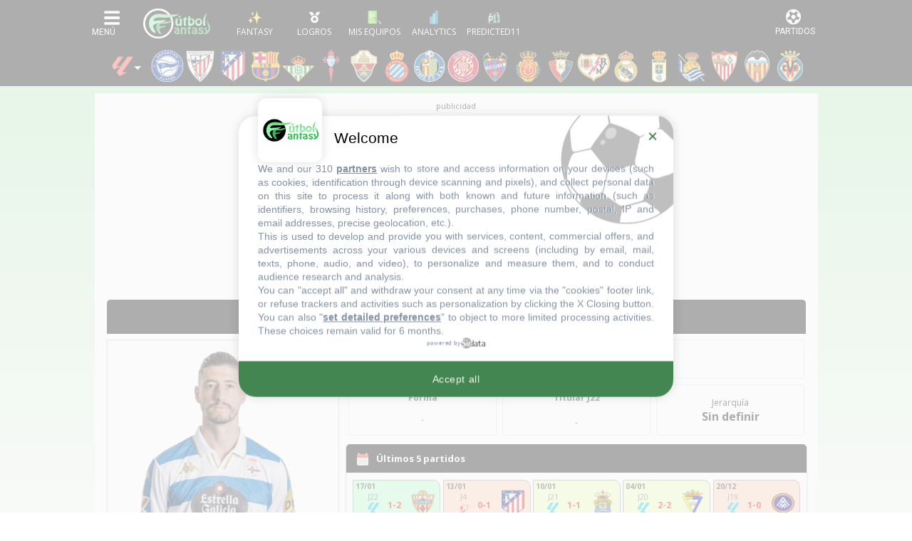

--- FILE ---
content_type: text/html; charset=UTF-8
request_url: https://www.futbolfantasy.com/jugadores/sergio-escudero
body_size: 46599
content:

<!doctype html>
<html lang="es">
    <head>
        <meta charset="UTF-8">
        <meta name="viewport" content="width=device-width, initial-scale=1.0">
        <meta name="csrf-token" content="2lGRo0BqZrsgmHmTw7haH8JFaVUAQkOXnm85JPzt">

        	<title>Sergio Escudero - Perfil Fantasy - LaLiga 2 2025/26 - Alineaciones probables - FútbolFantasy</title>

        <meta name="theme-color" content="#000" />

<link rel="apple-touch-icon" sizes="57x57" href="https://static.futbolfantasy.com/favicon/apple-icon-57x57-2022.png">
<link rel="apple-touch-icon" sizes="60x60" href="https://static.futbolfantasy.com/favicon/apple-icon-60x60-2022.png">
<link rel="apple-touch-icon" sizes="72x72" href="https://static.futbolfantasy.com/favicon/apple-icon-72x72-2022.png">
<link rel="apple-touch-icon" sizes="76x76" href="https://static.futbolfantasy.com/favicon/apple-icon-76x76-2022.png">
<link rel="apple-touch-icon" sizes="114x114" href="https://static.futbolfantasy.com/favicon/apple-icon-114x114-2022.png">
<link rel="apple-touch-icon" sizes="120x120" href="https://static.futbolfantasy.com/favicon/apple-icon-120x120-2022.png">
<link rel="apple-touch-icon" sizes="144x144" href="https://static.futbolfantasy.com/favicon/apple-icon-144x144-2022.png">
<link rel="apple-touch-icon" sizes="152x152" href="https://static.futbolfantasy.com/favicon/apple-icon-152x152-2022.png">
<link rel="apple-touch-icon" sizes="180x180" href="https://static.futbolfantasy.com/favicon/apple-icon-180x180-2022.png">
<link rel="icon" type="image/png" sizes="192x192"  href="https://static.futbolfantasy.com/favicon/android-icon-192x192-2022.png">
<link rel="shortcut icon" href="https://static.futbolfantasy.com/favicon.ico">
<link rel="icon" type="image/png" sizes="32x32" href="https://static.futbolfantasy.com/favicon/favicon-32x32-2022.png">
<link rel="icon" type="image/png" sizes="96x96" href="https://static.futbolfantasy.com/favicon/favicon-96x96-2022.png">
<link rel="icon" type="image/png" sizes="16x16" href="https://static.futbolfantasy.com/favicon/favicon-16x16-2022.png">
<link rel="manifest" href="https://static.futbolfantasy.com/favicon/manifest.json">
<meta name="msapplication-TileColor" content="#ffffff">
<meta name="msapplication-TileImage" content="https://static.futbolfantasy.com/favicon/ms-icon-144x144-2022.png">
<meta name="msapplication-square70x70logo" content="https://static.futbolfantasy.com/favicon/mstile-70x70-2022.png" />
<meta name="msapplication-square150x150logo" content="https://static.futbolfantasy.com/favicon/mstile-150x150-2022.png" />
<meta name="msapplication-wide310x150logo" content="https://static.futbolfantasy.com/favicon/mstile-310x150-2022.png" />
<meta name="msapplication-square310x310logo" content="https://static.futbolfantasy.com/favicon/mstile-310x310-2022.png" />
<meta name="theme-color" content="#ffffff">
<meta name="application-name" content="FutbolFantasy"/>

<link rel="canonical" href="https://www.futbolfantasy.com/jugadores/sergio-escudero">
<script src="https://cdn.jsdelivr.net/npm/chart.js@4.4.0/dist/chart.umd.min.js"></script>
<script src="https://cdn.jsdelivr.net/npm/chartjs-plugin-annotation@3.0.0/dist/chartjs-plugin-annotation.min.js"></script>

    <link href="https://cdn.jsdelivr.net/npm/tom-select@2.4.3/dist/css/tom-select.css" rel="stylesheet">
    <script src="https://cdn.jsdelivr.net/npm/tom-select@2.4.3/dist/js/tom-select.complete.min.js"></script>
<meta name="description" content="Perfil de Sergio Escudero en fútbol fantasy. Estadísticas, datos personales, noticias, lesiones, puntos comunio, futmondo y biwenger.">

 <meta name="robots" content="NOODP"> 

<script type="text/javascript" src="https://static.futbolfantasy.com/assets/js/cache.sirdata.js?version=20260119" ></script>
<script type="text/javascript" src="https://static.futbolfantasy.com/assets/js/choices.sirdata.js?version=20260119" async></script>

<!-- Google tag (gtag.js) -->
<script async src="https://www.googletagmanager.com/gtag/js?id=G-NRGPXTY568"></script>
<script>
  window.dataLayer = window.dataLayer || [];
  function gtag(){dataLayer.push(arguments);}
  gtag('js', new Date());

  gtag('config', 'G-NRGPXTY568');
</script>

        


            <!-- Yieldlove -->
            <script async='async' type="text/javascript" src="https://cdn-a.yieldlove.com/v2/yieldlove.js?futbolfantasy.com"></script>
            <script async='async' src='https://securepubads.g.doubleclick.net/tag/js/gpt.js'></script>
            <script>
                var googletag = googletag || {};
                googletag.cmd = googletag.cmd || [];
                googletag.cmd.push(function() {
                    googletag.pubads().disableInitialLoad();
                    googletag.enableServices();
                });
            </script>
            <!-- End Yieldlove -->

            <link rel="preconnect" href="https://fonts.googleapis.com" crossorigin>
            <link rel="preconnect" href="https://fonts.gstatic.com" crossorigin>

            <!-- Consent Framework & Ad Networks (Critical for LCP) -->
            <link rel="preconnect" href="https://a.vdo.ai">
            <link rel="preconnect" href="https://api.consentframework.com">
            <link rel="preconnect" href="https://cache.consentframework.com">
            <link rel="preconnect" href="https://choices.consentframework.com">
            <link rel="preconnect" href="https://cdn-a.yieldlove.com">
            <link rel="preconnect" href="https://securepubads.g.doubleclick.net">
            <link rel="preconnect" href="https://pagead2.googlesyndication.com">

            <!-- Sunmedia performance optimization -->
            <link rel="preconnect" href="https://static.sunmedia.tv">
            <link rel="preconnect" href="https://es-sunicontent.videoplaza.tv">

            <!-- Consolidated & non‑blocking Google Fonts load (Open Sans + Roboto) -->
            <link rel="preload" as="style" href="https://fonts.googleapis.com/css2?family=Open+Sans:wght@300;400;600;700&family=Roboto:wght@300;400;500;700&display=swap" onload="this.onload=null;this.rel='stylesheet'">
            <noscript><link rel="stylesheet" href="https://fonts.googleapis.com/css2?family=Open+Sans:wght@300;400;600;700&family=Roboto:wght@300;400;500;700&display=swap"></noscript>

            <!-- Impact font stylesheet (non‑blocking) -->
            <link rel="preload" as="style" href="https://fonts.cdnfonts.com/css/impact?display=swap" onload="this.onload=null;this.rel='stylesheet'">
            <noscript><link rel="stylesheet" href="https://fonts.cdnfonts.com/css/impact?display=swap"></noscript>

            
            <link rel="preload" href="https://use.typekit.net/ocj5yxr.css" as="style" onload="this.onload=null;this.rel='stylesheet'">
            <noscript><link rel="stylesheet" href="https://use.typekit.net/ocj5yxr.css"></noscript>

                        <link rel="stylesheet" href="/css/app.min.css?v=20260117">
            <link rel="preload" as="style" href="/css/app-secondary.min.css?v=20260117" onload="this.onload=null;this.rel='stylesheet'">
            <noscript><link rel="stylesheet" href="/css/app-secondary.min.css?v=20260117"></noscript>
            
            

        

        <script async src="https://pagead2.googlesyndication.com/pagead/js/adsbygoogle.js?client=ca-pub-3650418112272212" crossorigin="anonymous"></script>

    </head>
    <body class=" normal  laliga2-site ">
    
    <header id="main_header">
    <nav class="navbar header_wrapper">

        <div class="logo d-lg-none">
            <a class="navbar-brand" alt="FútbolFantasy" href="https://www.futbolfantasy.com"></a>
        </div>

        <div class="left d-flex">
            <button class="navbar-toggler menu-button icon-menu" type="button" data-toggle="collapse" data-target="#navbarSupportedContent" aria-controls="navbarSupportedContent" aria-expanded="false" aria-label="Toggle navigation">
                <img alt="Menu" src="//static.futbolfantasy.com/images/menu-burger.jpg">
            </button>
            <div class="logo d-none d-lg-flex">
                <a class="navbar-brand" alt="FútbolFantasy" href="https://www.futbolfantasy.com"></a>
            </div>
            <div id="bottom-menu" class="d-flex">
                <a href="https://www.futbolfantasy.com/usuarios" class="fantasy with-label"><img class="m-auto" src="//static.futbolfantasy.com/uploads/images/fantasy2025.png" alt=""></a>
                <a href="https://www.futbolfantasy.com/logros" class="logros with-label d-none d-md-flex"><img class="m-auto" src="//static.futbolfantasy.com/uploads/images/medalla.png" alt=""></a>
                <a href="https://www.futbolfantasy.com/seguimiento" class="seguimiento with-label"><img class="m-auto" src="//static.futbolfantasy.com/uploads/images/lupa4.png" alt=""></a>
                                <a href="https://www.futbolfantasy.com/analytics" class="analytics with-label"><img class="m-auto" src="//static.futbolfantasy.com/uploads/images/analytics-icon.png" alt=""></a>
                                <a href="https://www.predicted11.com" rel="nofollow" target="_blank" class="predicted11-button predicted11 with-label"><img class="m-auto" src="https://static.futbolfantasy.com/images/p11_mini_white.png" alt="Predicted11"></a>
                <a href="#" class="d-none d-app-visible back-btn"><i class="fas fa-arrow-left"></i></a>
                <a href="#" class="d-none d-app-visible reload-btn"><i class="fas fa-refresh"></i></a>
            </div>
        </div>

        <div class="right">
            <button class="navbar-toggler menu-partidos-button icon-menu" type="button" data-toggle="collapse" data-target="#navbarRight" aria-controls="navbarRight" aria-expanded="false" aria-label="Toggle navigation">
                <span class="fa fa-2x match-icon fa-futbol"></span>
            </button>
        </div>

        <div class="collapse navbar-collapse navbar-collapse-left flex-column" id="navbarSupportedContent">
            <div class="nav-item section_wrapper d-block mobile-search">
                <div class="buscador nav-link section">
                    <input id="buscador" class="input search" data-route="https://www.futbolfantasy.com/search/laliga" data-crc="0" type="text" placeholder="Buscar jugador..." />
                    <label for="buscador" class="button search"><i class="fa fa-search"></i></label>
                    <div class="resultados"></div>
                </div>
            </div>
            <div class="navbar-nav mr-auto top top-left not-mini order-0 order-lg-0">
                <div class="select-campeonato">
    <div class="placeholder" role="button" data-toggle="dropdown" aria-haspopup="true" aria-expanded="false"><span class="texto">Competición</span></div>
	<span class="option selected">
		<img alt="logo campeonato" src="//static.futbolfantasy.com/uploads/images/cabecera/laliga.png" class="img" />
		LaLiga
	</span>
	<div class="campeonatos dropdown-menu">
													<a href="https://www.futbolfantasy.com/laliga2/home" class="option">
				<img src="//static.futbolfantasy.com/uploads/images/cabecera/laliga2.png" class="img" />
				LaLiga 2
			</a>
											<a href="https://www.futbolfantasy.com/premier-league/home" class="option">
				<img src="//static.futbolfantasy.com/uploads/images/cabecera/premierleague.png" class="img" />
				Premier League
			</a>
											<a href="https://www.futbolfantasy.com/serie-a/home" class="option">
				<img src="//static.futbolfantasy.com/uploads/images/cabecera/seriea.png" class="img" />
				Serie A
			</a>
											<a href="https://www.futbolfantasy.com/champions/home" class="option">
				<img src="//static.futbolfantasy.com/uploads/images/cabecera/champions.png" class="img" />
				Champions
			</a>
											<a href="https://www.futbolfantasy.com/europa-league/home" class="option">
				<img src="//static.futbolfantasy.com/uploads/images/cabecera/europaleague.png" class="img" />
				Europa League
			</a>
											<a href="https://www.futbolfantasy.com/mundial-clubes/home" class="option">
				<img src="//static.futbolfantasy.com/uploads/images/logos_competiciones/cwc.png" class="img" />
				Mundial de Clubes
			</a>
						</div>
</div>
            </div>
            <ul class="navbar-nav mr-auto sections order-1 order-lg-2">
                                <li class="nav-item section_wrapper">
                    <a class="nav-link section" href="https://www.futbolfantasy.com/laliga/posibles-alineaciones" style="background-image: url('https://static.futbolfantasy.com/uploads/images/pestanas_movil/alineacion2.png');"><span class="texto">Alineaciones probables</span></a>
                </li>
                                                <li class="nav-item section_wrapper ">
                    <a
                                        class="nav-link section dropdown" href="#" role="button" data-toggle="dropdown" aria-haspopup="true" aria-expanded="false"
                     style="background-image: url('//static.futbolfantasy.com/uploads/images/cabecera/lfp.png');"><span class="texto">LaLiga</span>
                    </a>
                                            <div class="subsections dropdown-menu">
                                                            <a class="dropdown-item subsection  " href="https://www.futbolfantasy.com/mercado-de-fichajes-laliga-verano-2025">Altas y bajas 25/26</a>
                                                                                            <a class="dropdown-item subsection  " href="https://www.futbolfantasy.com/mercado-de-fichajes-laliga-invierno-2026">Altas y bajas 25/26 (invierno)</a>
                                                                                            <a class="dropdown-item subsection  " href="//www.futbolfantasy.com/laliga/clasificacion">Clasificación</a>
                                                                                            <a class="dropdown-item subsection  " href="//www.futbolfantasy.com/laliga/calendario">Calendario</a>
                                                                                            <a class="dropdown-item subsection  " href="//www.futbolfantasy.com/laliga/lesionados">Lesionados</a>
                                                                                            <a class="dropdown-item subsection  " href="//www.futbolfantasy.com/laliga/sancionados">Sancionados</a>
                                                                                    </div>
                                    </li>
                                <li class="nav-item section_wrapper ">
                    <a
                                        class="nav-link section dropdown" href="#" role="button" data-toggle="dropdown" aria-haspopup="true" aria-expanded="false"
                     style="background-image: url('//static.futbolfantasy.com/uploads/images/cabecera/stats.png');"><span class="texto">Mercados fantasy</span>
                    </a>
                                            <div class="subsections dropdown-menu">
                                                            <a class="dropdown-item subsection  " href="https://www.futbolfantasy.com/analytics/comunio/mercado">Mercado Comunio</a>
                                                                                            <a class="dropdown-item subsection  " href="https://www.futbolfantasy.com/analytics/laliga-fantasy/mercado">Mercado LaLiga Fantasy</a>
                                                                                            <a class="dropdown-item subsection  " href="https://www.futbolfantasy.com/analytics/biwenger/mercado">Mercado Biwenger</a>
                                                                                            <a class="dropdown-item subsection  " href="https://www.futbolfantasy.com/analytics/futmondo/mercado/social">Mercado Futmondo Social</a>
                                                                                            <a class="dropdown-item subsection  " href="https://www.futbolfantasy.com/analytics/futmondo/mercado">Mercado Futmondo Clásico</a>
                                                                                            <a class="dropdown-item subsection  " href="https://www.futbolfantasy.com/analytics/fantasy-marca/mercado">Mercado Fantasy Marca</a>
                                                                                            <a class="dropdown-item subsection  " href="https://www.futbolfantasy.com/analytics/mister/mercado">Mercado Mister Fantasy</a>
                                                                                    </div>
                                    </li>
                                <li class="nav-item section_wrapper ">
                    <a
                                        class="nav-link section dropdown" href="#" role="button" data-toggle="dropdown" aria-haspopup="true" aria-expanded="false"
                     style="background-image: url('https://www.futbolfantasy.com/images/stats.png');"><span class="texto">Estadísticas</span>
                    </a>
                                            <div class="subsections dropdown-menu">
                                                            <a class="dropdown-item subsection  " href="//www.futbolfantasy.com/laliga/estadisticas">Estadísticas por equipo</a>
                                                                                            <a class="dropdown-item subsection  " href="//www.futbolfantasy.com/laliga/estadisticas/jugador">Estadísticas por jugador</a>
                                                                                            <a class="dropdown-item subsection  " href="//www.futbolfantasy.com/laliga/estadisticas-puntos">Puntos por equipo</a>
                                                                                            <a class="dropdown-item subsection  " href="//www.futbolfantasy.com/laliga/estadisticas-puntos/jugador">Puntos por jugador</a>
                                                                                            <a class="dropdown-item subsection  " href="//www.futbolfantasy.com/laliga/balon-parado/equipos">Balón parado por equipo</a>
                                                                                            <a class="dropdown-item subsection  " href="https://www.futbolfantasy.com/analytics/balon-parado/jugadores">Balón Parado por jugador</a>
                                                                                            <a class="dropdown-item subsection  " href="//www.futbolfantasy.com/laliga/arbitros">Árbitros</a>
                                                                                            <a class="dropdown-item subsection  " href="//www.futbolfantasy.com/cronistas-as">Cronistas de As</a>
                                                                                            <a class="dropdown-item subsection  " href="//www.futbolfantasy.com/cronistas-as/posibles">Cronistas asignados a la jornada</a>
                                                                                            <a class="dropdown-item subsection  " href="//www.futbolfantasy.com/comparador">Comparador de jugadores</a>
                                                                                    </div>
                                    </li>
                                <li class="nav-item section_wrapper ">
                    <a
                                        class="nav-link section dropdown" href="#" role="button" data-toggle="dropdown" aria-haspopup="true" aria-expanded="false"
                     style="background-image: url('//static.futbolfantasy.com/uploads/images/cabecera/creadores.png');"><span class="texto">Creadores</span>
                    </a>
                                            <div class="subsections dropdown-menu">
                                                            <a class="dropdown-item subsection  " href="https://www.futbolfantasy.com/usuarios/tomas-gavalda">FútbolFantasy (Mako)</a>
                                                                                            <a class="dropdown-item subsection  " href="https://www.futbolfantasy.com/usuarios/carrasco">Carrasco</a>
                                                                                            <a class="dropdown-item subsection  " href="https://www.futbolfantasy.com/usuarios/mrexcelfantasy">MrExcelFantasy</a>
                                                                                            <a class="dropdown-item subsection  " href="https://www.futbolfantasy.com/usuarios/scouting-fantasy">Scouting Fantasy</a>
                                                                                            <a class="dropdown-item subsection  " href="https://www.futbolfantasy.com/usuarios/elbielsafantasy">El Bielsa del Fantasy</a>
                                                                                            <a class="dropdown-item subsection  " href="https://www.futbolfantasy.com/usuarios/huugo_21">huugo_21</a>
                                                                                            <a class="dropdown-item subsection  " href="https://www.futbolfantasy.com/usuarios/crismafantasy">CrismaFantasy</a>
                                                                                    </div>
                                    </li>
                                <li class="nav-item section_wrapper ">
                    <a
                                        class="nav-link section dropdown" href="#" role="button" data-toggle="dropdown" aria-haspopup="true" aria-expanded="false"
                     style="background-image: url('//static.futbolfantasy.com/uploads/images/cabecera/chat.png');"><span class="texto">Chat</span>
                    </a>
                                            <div class="subsections dropdown-menu">
                                                            <a class="dropdown-item subsection d-none d-md-flex  " href="https://superligafantasy.chatango.com/">Chat Picas</a>
                                 <a class="dropdown-item subsection d-md-none "  href="//www.futbolfantasy.com/chat/picas">Chat Picas</a>                                                             <a class="dropdown-item subsection d-none d-md-flex  " href="https://futbolfantasy2.chatango.com/">Chat Stats</a>
                                 <a class="dropdown-item subsection d-md-none "  href="//www.futbolfantasy.com/chat/stats">Chat Stats</a>                                                             <a class="dropdown-item subsection  " href="https://t.me/futbolfantasychat">Chat Telegram</a>
                                                                                            <a class="dropdown-item subsection  " href="//www.futbolfantasy.com/chat">Multichat</a>
                                                                                            <a class="dropdown-item subsection  " href="//www.futbolfantasy.com/futbolfantasy/211-separacion-del-chat-en-dos-salas-y-nuevas-normas-de-convivencia">Normas</a>
                                                                                    </div>
                                    </li>
                                <li class="nav-item section_wrapper ">
                    <a
                                        class="nav-link section" href="https://www.predicted11.com"
                     style="background-image: url('//static.futbolfantasy.com/uploads/images/cabecera/predicted11.png');"><span class="texto">Predicted11</span>
                    </a>
                                    </li>
                                <li class="nav-item section_wrapper ">
                    <a
                                        class="nav-link section dropdown" href="#" role="button" data-toggle="dropdown" aria-haspopup="true" aria-expanded="false"
                     style="background-image: url('https://static.futbolfantasy.com/uploads/images/logo2022sinletras.svg');"><span class="texto">Info</span>
                    </a>
                                            <div class="subsections dropdown-menu">
                                                            <a class="dropdown-item subsection  " href="//www.futbolfantasy.com/futbolfantasy/guia-de-iniciacion-para-entender-a-la-perfeccion-las-posibles-alineaciones">Guía para las posibles alineaciones</a>
                                                                                            <a class="dropdown-item subsection  " href="//www.futbolfantasy.com/futbolfantasy/previsibilidad">Previsibilidad de las alineaciones</a>
                                                                                            <a class="dropdown-item subsection  " href="//www.futbolfantasy.com/futbolfantasy/234-contacto">Contacto</a>
                                                                                            <a class="dropdown-item subsection  " href="https://www.futbolfantasy.com/futbolfantasy/politica-de-cookies">Política de cookies</a>
                                                                                    </div>
                                    </li>
                                <li class="nav-item section_wrapper">
                    <a class="nav-link section" href="https://www.futbolfantasy.com/comparador" style="background-image: url('https://static.futbolfantasy.com/uploads/images/cabecera/comparador.png');"><span class="texto">Comparador</span></a>
                </li>
            </ul>
            <div class="container py-2">
                <div class="row">
                    <a class="px-2 px-sm-3 px-md-2 py-2 col-3 col-sm-2 col-md-3 team team-28 m-lg-0" href="https://www.futbolfantasy.com/laliga/equipos/alaves" title="Alavés" alt="Alavés"><img class="escudo img-fluid" height="46" width="46" src="https://static.futbolfantasy.com/uploads/images/cabecera/webp/28.webp" alt="Alavés" /></a><a class="px-2 px-sm-3 px-md-2 py-2 col-3 col-sm-2 col-md-3 team team-1 m-lg-0" href="https://www.futbolfantasy.com/laliga/equipos/athletic" title="Athletic" alt="Athletic"><img class="escudo img-fluid" height="46" width="46" src="https://static.futbolfantasy.com/uploads/images/cabecera/webp/1.webp" alt="Athletic" /></a><a class="px-2 px-sm-3 px-md-2 py-2 col-3 col-sm-2 col-md-3 team team-2 m-lg-0" href="https://www.futbolfantasy.com/laliga/equipos/atletico" title="Atlético" alt="Atlético"><img class="escudo img-fluid" height="46" width="46" src="https://static.futbolfantasy.com/uploads/images/cabecera/webp/2.webp" alt="Atlético" /></a><a class="px-2 px-sm-3 px-md-2 py-2 col-3 col-sm-2 col-md-3 team team-3 m-lg-0" href="https://www.futbolfantasy.com/laliga/equipos/barcelona" title="Barcelona" alt="Barcelona"><img class="escudo img-fluid" height="46" width="46" src="https://static.futbolfantasy.com/uploads/images/cabecera/webp/3.webp" alt="Barcelona" /></a><a class="px-2 px-sm-3 px-md-2 py-2 col-3 col-sm-2 col-md-3 team team-4 m-lg-0" href="https://www.futbolfantasy.com/laliga/equipos/betis" title="Betis" alt="Betis"><img class="escudo img-fluid" height="46" width="46" src="https://static.futbolfantasy.com/uploads/images/cabecera/webp/4.webp" alt="Betis" /></a><a class="px-2 px-sm-3 px-md-2 py-2 col-3 col-sm-2 col-md-3 team team-5 m-lg-0" href="https://www.futbolfantasy.com/laliga/equipos/celta" title="Celta" alt="Celta"><img class="escudo img-fluid" height="46" width="46" src="https://static.futbolfantasy.com/uploads/images/cabecera/webp/5.webp" alt="Celta" /></a><a class="px-2 px-sm-3 px-md-2 py-2 col-3 col-sm-2 col-md-3 team team-21 m-lg-0" href="https://www.futbolfantasy.com/laliga/equipos/elche" title="Elche" alt="Elche"><img class="escudo img-fluid" height="46" width="46" src="https://static.futbolfantasy.com/uploads/images/cabecera/webp/21.webp" alt="Elche" /></a><a class="px-2 px-sm-3 px-md-2 py-2 col-3 col-sm-2 col-md-3 team team-7 m-lg-0" href="https://www.futbolfantasy.com/laliga/equipos/espanyol" title="Espanyol" alt="Espanyol"><img class="escudo img-fluid" height="46" width="46" src="https://static.futbolfantasy.com/uploads/images/cabecera/webp/7.webp" alt="Espanyol" /></a><a class="px-2 px-sm-3 px-md-2 py-2 col-3 col-sm-2 col-md-3 team team-8 m-lg-0" href="https://www.futbolfantasy.com/laliga/equipos/getafe" title="Getafe" alt="Getafe"><img class="escudo img-fluid" height="46" width="46" src="https://static.futbolfantasy.com/uploads/images/cabecera/webp/8.webp" alt="Getafe" /></a><a class="px-2 px-sm-3 px-md-2 py-2 col-3 col-sm-2 col-md-3 team team-30 m-lg-0" href="https://www.futbolfantasy.com/laliga/equipos/girona" title="Girona" alt="Girona"><img class="escudo img-fluid" height="46" width="46" src="https://static.futbolfantasy.com/uploads/images/cabecera/webp/30.webp" alt="Girona" /></a><a class="px-2 px-sm-3 px-md-2 py-2 col-3 col-sm-2 col-md-3 team team-10 m-lg-0" href="https://www.futbolfantasy.com/laliga/equipos/levante" title="Levante" alt="Levante"><img class="escudo img-fluid" height="46" width="46" src="https://static.futbolfantasy.com/uploads/images/cabecera/webp/10.webp" alt="Levante" /></a><a class="px-2 px-sm-3 px-md-2 py-2 col-3 col-sm-2 col-md-3 team team-12 m-lg-0" href="https://www.futbolfantasy.com/laliga/equipos/mallorca" title="Mallorca" alt="Mallorca"><img class="escudo img-fluid" height="46" width="46" src="https://static.futbolfantasy.com/uploads/images/cabecera/webp/12.webp" alt="Mallorca" /></a><a class="px-2 px-sm-3 px-md-2 py-2 col-3 col-sm-2 col-md-3 team team-13 m-lg-0" href="https://www.futbolfantasy.com/laliga/equipos/osasuna" title="Osasuna" alt="Osasuna"><img class="escudo img-fluid" height="46" width="46" src="https://static.futbolfantasy.com/uploads/images/cabecera/webp/13.webp" alt="Osasuna" /></a><a class="px-2 px-sm-3 px-md-2 py-2 col-3 col-sm-2 col-md-3 team team-14 m-lg-0" href="https://www.futbolfantasy.com/laliga/equipos/rayo-vallecano" title="Rayo" alt="Rayo"><img class="escudo img-fluid" height="46" width="46" src="https://static.futbolfantasy.com/uploads/images/cabecera/webp/14.webp" alt="Rayo" /></a><a class="px-2 px-sm-3 px-md-2 py-2 col-3 col-sm-2 col-md-3 team team-15 m-lg-0" href="https://www.futbolfantasy.com/laliga/equipos/real-madrid" title="Real Madrid" alt="Real Madrid"><img class="escudo img-fluid" height="46" width="46" src="https://static.futbolfantasy.com/uploads/images/cabecera/webp/15.webp" alt="Real Madrid" /></a><a class="px-2 px-sm-3 px-md-2 py-2 col-3 col-sm-2 col-md-3 team team-43 m-lg-0" href="https://www.futbolfantasy.com/laliga/equipos/real-oviedo" title="Real Oviedo" alt="Real Oviedo"><img class="escudo img-fluid" height="46" width="46" src="https://static.futbolfantasy.com/uploads/images/cabecera/webp/43.webp" alt="Real Oviedo" /></a><a class="px-2 px-sm-3 px-md-2 py-2 col-3 col-sm-2 col-md-3 team team-16 m-lg-0" href="https://www.futbolfantasy.com/laliga/equipos/real-sociedad" title="Real Sociedad" alt="Real Sociedad"><img class="escudo img-fluid" height="46" width="46" src="https://static.futbolfantasy.com/uploads/images/cabecera/webp/16.webp" alt="Real Sociedad" /></a><a class="px-2 px-sm-3 px-md-2 py-2 col-3 col-sm-2 col-md-3 team team-17 m-lg-0" href="https://www.futbolfantasy.com/laliga/equipos/sevilla" title="Sevilla" alt="Sevilla"><img class="escudo img-fluid" height="46" width="46" src="https://static.futbolfantasy.com/uploads/images/cabecera/webp/17.webp" alt="Sevilla" /></a><a class="px-2 px-sm-3 px-md-2 py-2 col-3 col-sm-2 col-md-3 team team-18 m-lg-0" href="https://www.futbolfantasy.com/laliga/equipos/valencia" title="Valencia" alt="Valencia"><img class="escudo img-fluid" height="46" width="46" src="https://static.futbolfantasy.com/uploads/images/cabecera/webp/18.webp" alt="Valencia" /></a><a class="px-2 px-sm-3 px-md-2 py-2 col-3 col-sm-2 col-md-3 team team-22 m-lg-0" href="https://www.futbolfantasy.com/laliga/equipos/villarreal" title="Villarreal" alt="Villarreal"><img class="escudo img-fluid" height="46" width="46" src="https://static.futbolfantasy.com/uploads/images/cabecera/webp/22.webp" alt="Villarreal" /></a>                </div>
            </div>
            <div class="navbar-nav mr-auto top top-right not-mini order-2 order-lg-1">

            </div>
        </div>
    </nav>
</header>


    <nav class="cabecera ">
            <div class="teams liga">
             
                <div class="custom-dropdown">
    <div class="dropdown-trigger">
        <img class="ml-2 mr-3" src="//static.futbolfantasy.com/uploads/images/cabecera/laliga.png" alt="logo campeonato" style="cursor: pointer;"/>
    </div>
    <div id="league-dropdown" class="dropdown-menu custom-menu" style="display: none; position: absolute; top: 100%; left: 0;">
                                                        <a 
                    href="https://www.futbolfantasy.com/laliga2/home" 
                    class="dropdown-item d-block px-2 py-1"
                >
                    <img src="//static.futbolfantasy.com/uploads/images/cabecera/laliga2.png" class="img" alt="LaLiga 2" />
                    LaLiga 2
                </a>
                                                <a 
                    href="https://www.futbolfantasy.com/premier-league/home" 
                    class="dropdown-item d-block px-2 py-1"
                >
                    <img src="//static.futbolfantasy.com/uploads/images/cabecera/premierleague.png" class="img" alt="Premier League" />
                    Premier League
                </a>
                                                <a 
                    href="https://www.futbolfantasy.com/serie-a/home" 
                    class="dropdown-item d-block px-2 py-1"
                >
                    <img src="//static.futbolfantasy.com/uploads/images/cabecera/seriea.png" class="img" alt="Serie A" />
                    Serie A
                </a>
                                                <a 
                    href="https://www.futbolfantasy.com/champions/home" 
                    class="dropdown-item d-block px-2 py-1"
                >
                    <img src="//static.futbolfantasy.com/uploads/images/cabecera/champions.png" class="img" alt="Champions" />
                    Champions
                </a>
                                                <a 
                    href="https://www.futbolfantasy.com/europa-league/home" 
                    class="dropdown-item d-block px-2 py-1"
                >
                    <img src="//static.futbolfantasy.com/uploads/images/cabecera/europaleague.png" class="img" alt="Europa League" />
                    Europa League
                </a>
                                                <a 
                    href="https://www.futbolfantasy.com/mundial-clubes/home" 
                    class="dropdown-item d-block px-2 py-1"
                >
                    <img src="//static.futbolfantasy.com/uploads/images/logos_competiciones/cwc.png" class="img" alt="Mundial de Clubes" />
                    Mundial de Clubes
                </a>
                        </div>
</div>

<script>
document.addEventListener('DOMContentLoaded', function () {
    const trigger = document.querySelector('.dropdown-trigger');
    const menu = document.getElementById('league-dropdown');
    const cabecera = document.querySelector('.cabecera');

    if (menu && menu.parentElement !== document.body) {
        document.body.appendChild(menu);
    }

    function showMenu() {
        const rect = trigger.getBoundingClientRect();
        const cabeceraRect = cabecera.getBoundingClientRect();

        const top = rect.bottom - cabeceraRect.top + cabecera.scrollTop;
        const left = rect.left - cabeceraRect.left + cabecera.scrollLeft;

        menu.style.position = 'absolute';
        menu.style.top = `${cabeceraRect.top + top}px`;
        menu.style.left = `${cabeceraRect.left + left}px`;
        menu.style.display = 'block';
    }

    function hideMenu() {
        menu.style.display = 'none';
    }

    function menuToggle() {
        if (menu.style.display === 'block') {
            hideMenu();
        } else {
            showMenu();
        }
    }

    trigger.addEventListener('click', function (e) {
        e.stopPropagation();
        menuToggle();
    });

    document.addEventListener('click', function () {
        hideMenu();
    });

    window.addEventListener('scroll', function () {
        if (menu.style.display === 'block') {
            showMenu();
        }
    });

    window.addEventListener('resize', function () {
        if (menu.style.display === 'block') {
            showMenu();
        }
    });

	window.addEventListener('scroll', function () {
		menu.style.display = 'none';
	});

    cabecera.addEventListener('scroll', function () {
        hideMenu();
    });

});

</script>  
                        <a class="team team-28 m-lg-0" data-tooltip="Alavés" href="https://www.futbolfantasy.com/laliga/equipos/alaves" title="Alavés" alt="Alavés"><img class="escudo" height="46" width="46" src="https://static.futbolfantasy.com/uploads/images/cabecera/webp/28.webp" alt="Alavés" /></a><a class="team team-1 m-lg-0" data-tooltip="Athletic" href="https://www.futbolfantasy.com/laliga/equipos/athletic" title="Athletic" alt="Athletic"><img class="escudo" height="46" width="46" src="https://static.futbolfantasy.com/uploads/images/cabecera/webp/1.webp" alt="Athletic" /></a><a class="team team-2 m-lg-0" data-tooltip="Atlético" href="https://www.futbolfantasy.com/laliga/equipos/atletico" title="Atlético" alt="Atlético"><img class="escudo" height="46" width="46" src="https://static.futbolfantasy.com/uploads/images/cabecera/webp/2.webp?v=2025" alt="Atlético" /></a><a class="team team-3 m-lg-0" data-tooltip="Barcelona" href="https://www.futbolfantasy.com/laliga/equipos/barcelona" title="Barcelona" alt="Barcelona"><img class="escudo" height="46" width="46" src="https://static.futbolfantasy.com/uploads/images/cabecera/webp/3.webp" alt="Barcelona" /></a><a class="team team-4 m-lg-0" data-tooltip="Betis" href="https://www.futbolfantasy.com/laliga/equipos/betis" title="Betis" alt="Betis"><img class="escudo" height="46" width="46" src="https://static.futbolfantasy.com/uploads/images/cabecera/webp/4.webp" alt="Betis" /></a><a class="team team-5 m-lg-0" data-tooltip="Celta" href="https://www.futbolfantasy.com/laliga/equipos/celta" title="Celta" alt="Celta"><img class="escudo" height="46" width="46" src="https://static.futbolfantasy.com/uploads/images/cabecera/webp/5.webp" alt="Celta" /></a><a class="team team-21 m-lg-0" data-tooltip="Elche" href="https://www.futbolfantasy.com/laliga/equipos/elche" title="Elche" alt="Elche"><img class="escudo" height="46" width="46" src="https://static.futbolfantasy.com/uploads/images/cabecera/webp/21.webp" alt="Elche" /></a><a class="team team-7 m-lg-0" data-tooltip="Espanyol" href="https://www.futbolfantasy.com/laliga/equipos/espanyol" title="Espanyol" alt="Espanyol"><img class="escudo" height="46" width="46" src="https://static.futbolfantasy.com/uploads/images/cabecera/webp/7.webp" alt="Espanyol" /></a><a class="team team-8 m-lg-0" data-tooltip="Getafe" href="https://www.futbolfantasy.com/laliga/equipos/getafe" title="Getafe" alt="Getafe"><img class="escudo" height="46" width="46" src="https://static.futbolfantasy.com/uploads/images/cabecera/webp/8.webp" alt="Getafe" /></a><a class="team team-30 m-lg-0" data-tooltip="Girona" href="https://www.futbolfantasy.com/laliga/equipos/girona" title="Girona" alt="Girona"><img class="escudo" height="46" width="46" src="https://static.futbolfantasy.com/uploads/images/cabecera/webp/30.webp" alt="Girona" /></a><a class="team team-10 m-lg-0" data-tooltip="Levante" href="https://www.futbolfantasy.com/laliga/equipos/levante" title="Levante" alt="Levante"><img class="escudo" height="46" width="46" src="https://static.futbolfantasy.com/uploads/images/cabecera/webp/10.webp" alt="Levante" /></a><a class="team team-12 m-lg-0" data-tooltip="Mallorca" href="https://www.futbolfantasy.com/laliga/equipos/mallorca" title="Mallorca" alt="Mallorca"><img class="escudo" height="46" width="46" src="https://static.futbolfantasy.com/uploads/images/cabecera/webp/12.webp" alt="Mallorca" /></a><a class="team team-13 m-lg-0" data-tooltip="Osasuna" href="https://www.futbolfantasy.com/laliga/equipos/osasuna" title="Osasuna" alt="Osasuna"><img class="escudo" height="46" width="46" src="https://static.futbolfantasy.com/uploads/images/cabecera/webp/13.webp" alt="Osasuna" /></a><a class="team team-14 m-lg-0" data-tooltip="Rayo" href="https://www.futbolfantasy.com/laliga/equipos/rayo-vallecano" title="Rayo" alt="Rayo"><img class="escudo" height="46" width="46" src="https://static.futbolfantasy.com/uploads/images/cabecera/webp/14.webp" alt="Rayo" /></a><a class="team team-15 m-lg-0" data-tooltip="Real Madrid" href="https://www.futbolfantasy.com/laliga/equipos/real-madrid" title="Real Madrid" alt="Real Madrid"><img class="escudo" height="46" width="46" src="https://static.futbolfantasy.com/uploads/images/cabecera/webp/15.webp" alt="Real Madrid" /></a><a class="team team-43 m-lg-0" data-tooltip="Real Oviedo" href="https://www.futbolfantasy.com/laliga/equipos/real-oviedo" title="Real Oviedo" alt="Real Oviedo"><img class="escudo" height="46" width="46" src="https://static.futbolfantasy.com/uploads/images/cabecera/webp/43.webp" alt="Real Oviedo" /></a><a class="team team-16 m-lg-0" data-tooltip="Real Sociedad" href="https://www.futbolfantasy.com/laliga/equipos/real-sociedad" title="Real Sociedad" alt="Real Sociedad"><img class="escudo" height="46" width="46" src="https://static.futbolfantasy.com/uploads/images/cabecera/webp/16.webp" alt="Real Sociedad" /></a><a class="team team-17 m-lg-0" data-tooltip="Sevilla" href="https://www.futbolfantasy.com/laliga/equipos/sevilla" title="Sevilla" alt="Sevilla"><img class="escudo" height="46" width="46" src="https://static.futbolfantasy.com/uploads/images/cabecera/webp/17.webp" alt="Sevilla" /></a><a class="team team-18 m-lg-0" data-tooltip="Valencia" href="https://www.futbolfantasy.com/laliga/equipos/valencia" title="Valencia" alt="Valencia"><img class="escudo" height="46" width="46" src="https://static.futbolfantasy.com/uploads/images/cabecera/webp/18.webp" alt="Valencia" /></a><a class="team team-22 m-lg-0" data-tooltip="Villarreal" href="https://www.futbolfantasy.com/laliga/equipos/villarreal" title="Villarreal" alt="Villarreal"><img class="escudo" height="46" width="46" src="https://static.futbolfantasy.com/uploads/images/cabecera/webp/22.webp" alt="Villarreal" /></a>        </div>
    </nav>

<script>
    document.addEventListener('DOMContentLoaded', function () {
        document.querySelectorAll('.dropdown-trigger').forEach(function (trigger) {
            trigger.addEventListener('click', function () {
                const menu = this.nextElementSibling;
                const isOpen = menu.style.display === 'block';
                
                document.querySelectorAll('.custom-menu').forEach(function (el) {
                    el.style.display = 'none';
                });

                menu.style.display = isOpen ? 'none' : 'block';
            });
        });

        document.addEventListener('click', function (e) {
            if (!e.target.closest('.custom-dropdown')) {
                document.querySelectorAll('.custom-menu').forEach(function (el) {
                    el.style.display = 'none';
                });
            }
        });
    });
</script>

    <div id="main_wrapper" class="current animate">
        


        <div class="container no-mw">
            
            <div class="row">
                <div class="col-12 d-none d-md-block mt-4 mb-2 px-0">
                    <div class="text-center">
                        
                        
                        <div class="text-center">
                            <!-- Yieldlove AdTag - futbolfantasy.com - responsive -->
                            <div id='div-gpt-ad-1407836178195-0' class="yl-ad yl-250">
                            <script type='text/javascript'>
                                if (window.innerWidth >= 992) {
                                googletag.cmd.push(function() {
                                    googletag.defineSlot('/53015287,21634274841/futbolfantasy.com_d_970x250_1', [[970, 250], [970, 90], [728, 90]], 'div-gpt-ad-1407836178195-0').addService(googletag.pubads());
                                    googletag.display('div-gpt-ad-1407836178195-0');
                                });
                                }
                            </script>
                            </div>
                        </div>
                    </div>
                </div>
                <main class="col-12 order-1 order-lg-0 pr-lg-2 pl-lg-2">
                                                  <div class="d-md-none text-center col-12 p-0">
    <div class="apoyos ad_horizontal_principal first my-2">
  <!-- Yieldlove AdTag - futbolfantasy.com - responsive -->
  <div id='div-gpt-ad-1407836144025-0' class="my-2">
    <script type='text/javascript'>
      if (window.innerWidth < 992) {
        googletag.cmd.push(function() {
          googletag.defineSlot('/53015287,21634274841/futbolfantasy.com_m_320x100_1', [[320, 100], [320, 50]], 'div-gpt-ad-1407836144025-0').addService(googletag.pubads());
          googletag.display('div-gpt-ad-1407836144025-0');
        });
      }
    </script>
  </div>
</div>


    </div>
<div class="equipo mt-2">
<section class="jugador_principal block-new">
    <div class="row px-2 px-md-4">
        <header class="px-0 pb-3 col-12 mb-0 mb-md-2"><div class="name text-center"><h1 class="display-initial">18. Sergio Escudero</h1><span id="lista-seguimiento-action-726" class="lista-seguimiento-action text-center d-flex float-right seg-star"></span></div></header>
        <div class="col-12 col-md-4">
            <div class="row profile">
                <div class="col-5 col-md-12 px-1 " alt="Sergio Escudero">
                                            <div class="poligono-perfil">
                            <a href="#" data-toggle="modal" data-target="#player-polygon" >
                                                            </a>
                            
                        </div>
                                        <img alt="Sergio Escudero" class="img w-100 mb-1" onerror="this.src='https://media.futbolfantasy.com/thumb/400x400/v202209182308/uploads/images/jugadores/ficha/00.png'; " src="https://media.futbolfantasy.com/thumb/400x400/v202510100700/uploads/images/jugadores/ficha/726.png"/>
                    
                                        <div class="poligono-perfil">
                        <a href="#" data-toggle="modal" data-target="#player-polygon" >
                                                    </a>
                        
                    </div>
                                                                                            <div class="row px-md-3">
                                <div class="img-underphoto col-12 col-md-6 info border-0 font-weight-bold text-center mt-2 mb-0 pb-0 mt-md-0">
                                    <a href="https://www.futbolfantasy.com/laliga2/equipos/deportivo"><img alt="Deportivo" src="https://static.futbolfantasy.com/uploads/images/cabecera/webp/6.webp"> Deportivo</a>
                                </div>
                                <div class="img-underphoto col-12 col-md-6 info border-0 font-weight-bold text-center py-1">
                                    <a href="https://www.futbolfantasy.com/laliga2/clasificacion/2026"><img alt="LaLiga 2" src="//static.futbolfantasy.com/uploads/images/cabecera/laliga2.png"> LaLiga 2</a>
                                </div>

                            </div>
                            <div class="mx-2 mb-3 text-center mt-1">
                                <span class="position-box def ">DEF</span>
                            </div>
                                                                <script>
                    document.addEventListener('DOMContentLoaded', function() {

                        function getCookie(name) {
                            var dc = document.cookie;
                            var prefix = name + "=";
                            var begin = dc.indexOf("; " + prefix);
                            if (begin == -1) {
                                begin = dc.indexOf(prefix);
                                if (begin != 0) return null;
                            }
                            else
                            {
                                begin += 2;
                                var end = document.cookie.indexOf(";", begin);
                                if (end == -1) {
                                end = dc.length;
                                }
                            }
                            return decodeURI(dc.substring(begin + prefix.length, end));
                        }
                        var myCookie = getCookie("user_logged_in");
                        if (!(myCookie == null)) {
                            var user_id = getCookie("user_logged_in_id");
                            var seguimiento_token = getCookie("user_logged_seguimiento_token");
                            if( user_id != null && seguimiento_token != null ){
                                $('#lista-seguimiento-action-726').html('<div class="lista-seguimiento-jugador-check" data-url="https://frpg.futbolfantasy.com" data-jugador="726" data-temporada="136" data-id="' + user_id + '-' + seguimiento_token + '"></div>');
                                $('h1').addClass('with-seguimiento');
                            }else $('#lista-seguimiento-action-726').html('<div class="reload-user-id"></div>');
                        }

                    });
                    </script>
                </div>
                                <div class="col-7 col-md-12 d-md-none d-flex" style="font-size:12px;">
                    <div class="row row-eq-height cuadros">
    
                                                <div class="alturalesionfix lesionaltura order-0 order-md-0 cuadro block-new col-12 pl-0 pr-2 px-md-1 mt-2  mt-md-0 ">
            <div class="border rounded w-100 d-flex justify-content-between align-items-center py-md-2 px-md-2 py-2 px-1" style="position: relative;">
                <span class="disponible mx-auto" style="display: flex; align-items: center; text-align: center;">
                    <i class="fa fa-check mr-1" style="display: flex; align-items: center;"></i> Disponible para competir
                </span>
            </div>
        </div>
                                        <div class="order-0 order-md-0 cuadro col col-md pl-0 pr-1 px-md-1 mt-2 lesionaltura">
            <div class="border rounded w-100 text-center py-md-2 py-1 d-flex flex-column">
                <div class="rs-cuadros-phone"><strong>Forma</strong></div>
                <div class="my-auto pt-md-2 pt-1"> - </div>
            </div>
        </div>
                        <div class="order-0 order-md-0 cuadro col col-md pl-1 pr-2 px-md-1 mt-2">
            <div class="border rounded w-100 text-center py-md-2 py-1 d-flex flex-column">
                <div class="rs-cuadros-phone" style="text-wrap: nowrap !important;"><strong>Titular J22</strong></div>
                <div class="porcentaje-perfil pt-md-2 pt-1 my-auto">
                                            <div class="pt-2"> - </div>
                                    </div>
                
            </div>
        </div>
                        <div class="order-0 order-md-0 cuadro col-12 col-md pl-0 pr-2 px-md-1 mt-2 mb-2 mb-md-0">
        <div class=" d-flex flex-column justify-content-center border rounded text-center jerarquia-box jerarquia-0  without-icon ">
            <a href="https://www.futbolfantasy.com/laliga2/equipos/deportivo/jerarquias">
                <div class="row py-0 px-4 h-100">
                                        <div class=" col-12 pr-0 pt-2 pb-1  pl-0" style="display:inline-grid">
                        <span class="jerarquia-title mt-auto">Jerarquía</span>
                        <span class="jerarquia-value mb-auto">Sin definir</span>
                    </div>
                </div>
            </a>
        </div>
    </div>
    </div>
                </div>
                            </div>
                                    <div class="d-md-none">
            <div class="row">
                <div class="col-12 d-md-none mt-2 p-0 ad-vdo-mobile">
                </div>
            </div>
                        <div class="row profile mt-3 mt-md-0 negative">
        <header class="px-0 pb-3 col-12 mb-2">
            <img width="16" class="mr-2" src="https://static.futbolfantasy.com/images/calendar-icon.png" alt=""> Últimos 5 partidos
        </header>
        <div class="col-12 order-0 order-md-0 px-1 px-md-2 mb-1 mb-md-2 calendar flex-row h-day" style="justify-content: space-between; gap: 3px;">
                            <div class="day won">
                    <a href="https://www.futbolfantasy.com/partidos/20686-almeria-deportivo" data-tooltip="Almería 1-2 Deportivo">
                        <span class="number" style="left: 3px;">17/01</span>
                        <span class="d-flex h-100 ultimosp-wrapper">
                            <div class="d-flex flex-column widget-partidos-min">
                                <div class="jornada">J22</div>                                <img class="mx-auto" src="//static.futbolfantasy.com/uploads/images/cabecera/laliga2.png" alt="LaLiga 2">
                            </div>
                            <div class="d-lg-flex d-none my-auto mx-auto resultado">
                                1-2
                            </div>
                                                            <img class="rival-widget lazyload m-rival" onerror="this.src='https://static.futbolfantasy.com/uploads/images/equipos/escudom/23.png'; $(this).addClass('no-badge');"
                                    src="https://static.futbolfantasy.com/uploads/images/equipos/escudom/0.png"
                                    data-src="//static.futbolfantasy.com/uploads/images/equipos/escudom/23.png"
                                    alt="Almería">
                                                    </span>
                        <span class="d-block d-lg-none mx-auto resultadoWid">
                            1-2
                        </span>
                        <span class="fecha">
                            <span><span class="d-none d-md-inline-flex">Convocado, no jugó</span><span class="d-md-none">No jugó</span></span>
                        </span>
                    </a>
                </div>
                            <div class="day lost">
                    <a href="https://www.futbolfantasy.com/partidos/22084-deportivo-atletico" data-tooltip="Deportivo 0-1 Atlético">
                        <span class="number" style="left: 3px;">13/01</span>
                        <span class="d-flex h-100 ultimosp-wrapper">
                            <div class="d-flex flex-column widget-partidos-min">
                                <div class="jornada">J4</div>                                <img class="mx-auto" src="//static.futbolfantasy.com/static.futbolfantasy.com//uploads/images/cabecera/coparey.png" alt="Copa del Rey">
                            </div>
                            <div class="d-lg-flex d-none my-auto mx-auto resultado">
                                0-1
                            </div>
                                                            <img class="rival-widget lazyload m-rival" onerror="this.src='https://static.futbolfantasy.com/uploads/images/equipos/escudom/2.png'; $(this).addClass('no-badge');"
                                    src="https://static.futbolfantasy.com/uploads/images/equipos/escudom/0.png"
                                    data-src="//static.futbolfantasy.com/uploads/images/equipos/escudom/2.png"
                                    alt="Atlético">
                                                    </span>
                        <span class="d-block d-lg-none mx-auto resultadoWid">
                            0-1
                        </span>
                        <span class="fecha">
                            <span><span class="d-none d-md-inline-flex">Convocado, no jugó</span><span class="d-md-none">No jugó</span></span>
                        </span>
                    </a>
                </div>
                            <div class="day draw">
                    <a href="https://www.futbolfantasy.com/partidos/20678-las-palmas-deportivo" data-tooltip="Las Palmas 1-1 Deportivo">
                        <span class="number" style="left: 3px;">10/01</span>
                        <span class="d-flex h-100 ultimosp-wrapper">
                            <div class="d-flex flex-column widget-partidos-min">
                                <div class="jornada">J21</div>                                <img class="mx-auto" src="//static.futbolfantasy.com/uploads/images/cabecera/laliga2.png" alt="LaLiga 2">
                            </div>
                            <div class="d-lg-flex d-none my-auto mx-auto resultado">
                                1-1
                            </div>
                                                            <img class="rival-widget lazyload m-rival" onerror="this.src='https://static.futbolfantasy.com/uploads/images/equipos/escudom/27.png'; $(this).addClass('no-badge');"
                                    src="https://static.futbolfantasy.com/uploads/images/equipos/escudom/0.png"
                                    data-src="//static.futbolfantasy.com/uploads/images/equipos/escudom/27.png"
                                    alt="Las Palmas">
                                                    </span>
                        <span class="d-block d-lg-none mx-auto resultadoWid">
                            1-1
                        </span>
                        <span class="fecha">
                            <span><span class="d-none d-md-inline-flex">No convocado</span><span class="d-md-none">No conv.</span></span>
                        </span>
                    </a>
                </div>
                            <div class="day draw">
                    <a href="https://www.futbolfantasy.com/partidos/20668-deportivo-cadiz" data-tooltip="Deportivo 2-2 Cádiz">
                        <span class="number" style="left: 3px;">04/01</span>
                        <span class="d-flex h-100 ultimosp-wrapper">
                            <div class="d-flex flex-column widget-partidos-min">
                                <div class="jornada">J20</div>                                <img class="mx-auto" src="//static.futbolfantasy.com/uploads/images/cabecera/laliga2.png" alt="LaLiga 2">
                            </div>
                            <div class="d-lg-flex d-none my-auto mx-auto resultado">
                                2-2
                            </div>
                                                            <img class="rival-widget lazyload m-rival" onerror="this.src='https://static.futbolfantasy.com/uploads/images/equipos/escudom/34.png'; $(this).addClass('no-badge');"
                                    src="https://static.futbolfantasy.com/uploads/images/equipos/escudom/0.png"
                                    data-src="//static.futbolfantasy.com/uploads/images/equipos/escudom/34.png"
                                    alt="Cádiz">
                                                    </span>
                        <span class="d-block d-lg-none mx-auto resultadoWid">
                            2-2
                        </span>
                        <span class="fecha">
                            <span><span class="d-none d-md-inline-flex">No convocado</span><span class="d-md-none">No conv.</span></span>
                        </span>
                    </a>
                </div>
                            <div class="day lost">
                    <a href="https://www.futbolfantasy.com/partidos/20654-andorra-deportivo" data-tooltip="Andorra 1-0 Deportivo">
                        <span class="number" style="left: 3px;">20/12</span>
                        <span class="d-flex h-100 ultimosp-wrapper">
                            <div class="d-flex flex-column widget-partidos-min">
                                <div class="jornada">J19</div>                                <img class="mx-auto" src="//static.futbolfantasy.com/uploads/images/cabecera/laliga2.png" alt="LaLiga 2">
                            </div>
                            <div class="d-lg-flex d-none my-auto mx-auto resultado">
                                1-0
                            </div>
                                                            <img class="rival-widget lazyload m-rival" onerror="this.src='https://static.futbolfantasy.com/uploads/images/equipos/escudom/704.png'; $(this).addClass('no-badge');"
                                    src="https://static.futbolfantasy.com/uploads/images/equipos/escudom/0.png"
                                    data-src="//static.futbolfantasy.com/uploads/images/equipos/escudom/704.png"
                                    alt="Andorra">
                                                    </span>
                        <span class="d-block d-lg-none mx-auto resultadoWid">
                            1-0
                        </span>
                        <span class="fecha">
                            <span><span class="d-none d-md-inline-flex">No convocado</span><span class="d-md-none">No conv.</span></span>
                        </span>
                    </a>
                </div>
                    </div>
    </div>

                        <div class="row profile mt-3 negative">
    <header class="px-0 pb-3 col-12 mb-2"><img width="16" class="mr-2" src="https://static.futbolfantasy.com/images/calendar-icon.png" alt=""> Próximos 5 partidos</header>
    <div class="col-12 order-0 order-md-0 px-1 px-md-2 mb-1 mb-md-2 calendar flex-row h-day" style="justify-content: space-between; gap: 3px;">
                    <div class="day"><a href="https://www.futbolfantasy.com/partidos/20697-deportivo-racing">
                <span class="number" style="left: 3px;">25/01</span>
                <span class="d-flex h-100">
                    <div class="widget-partidos-min d-flex flex-column">
                        <div class="jornada">J23</div>                        <img class="mx-auto" src="//static.futbolfantasy.com/uploads/images/cabecera/laliga2.png" alt="LaLiga 2">
                        </div>
                                                    <img class="rival-widget lazyload m-rival" onerror="this.src='https://static.futbolfantasy.com/uploads/images/equipos/escudom/42.png'; $(this).addClass('no-badge');" src="https://static.futbolfantasy.com/uploads/images/equipos/escudom/0.png" data-src="//static.futbolfantasy.com/uploads/images/equipos/escudom/42.png" alt="Racing">
                                        </span>
                <span class="fecha">
                <span class="home">🏠</span>                21:00h                 </span>
                </a>
            </div>
                    <div class="day"><a href="https://www.futbolfantasy.com/partidos/20711-cyd-leonesa-deportivo">
                <span class="number" style="left: 3px;">31/01</span>
                <span class="d-flex h-100">
                    <div class="widget-partidos-min d-flex flex-column">
                        <div class="jornada">J24</div>                        <img class="mx-auto" src="//static.futbolfantasy.com/uploads/images/cabecera/laliga2.png" alt="LaLiga 2">
                        </div>
                                                    <img class="rival-widget lazyload m-rival" onerror="this.src='https://static.futbolfantasy.com/uploads/images/equipos/escudom/638.png'; $(this).addClass('no-badge');" src="https://static.futbolfantasy.com/uploads/images/equipos/escudom/0.png" data-src="//static.futbolfantasy.com/uploads/images/equipos/escudom/638.png" alt="CyD Leonesa">
                                        </span>
                <span class="fecha">
                <img width="12" alt="Fuera" src="//static.futbolfantasy.com/uploads/images/plane-icon.png">                18:30h                 </span>
                </a>
            </div>
                    <div class="day"><a href="https://www.futbolfantasy.com/partidos/20719-deportivo-albacete">
                <span class="number" style="left: 3px;">08/02</span>
                <span class="d-flex h-100">
                    <div class="widget-partidos-min d-flex flex-column">
                        <div class="jornada">J25</div>                        <img class="mx-auto" src="//static.futbolfantasy.com/uploads/images/cabecera/laliga2.png" alt="LaLiga 2">
                        </div>
                                                    <img class="rival-widget lazyload m-rival" onerror="this.src='https://static.futbolfantasy.com/uploads/images/equipos/escudom/33.png'; $(this).addClass('no-badge');" src="https://static.futbolfantasy.com/uploads/images/equipos/escudom/0.png" data-src="//static.futbolfantasy.com/uploads/images/equipos/escudom/33.png" alt="Albacete">
                                        </span>
                <span class="fecha">
                <span class="home">🏠</span>                20:00h                 </span>
                </a>
            </div>
                    <div class="day"><a href="https://www.futbolfantasy.com/partidos/20731-castellon-deportivo">
                <span class="number" style="left: 3px;">15/02</span>
                <span class="d-flex h-100">
                    <div class="widget-partidos-min d-flex flex-column">
                        <div class="jornada">J26</div>                        <img class="mx-auto" src="//static.futbolfantasy.com/uploads/images/cabecera/laliga2.png" alt="LaLiga 2">
                        </div>
                                                    <img class="rival-widget lazyload m-rival" onerror="this.src='https://static.futbolfantasy.com/uploads/images/equipos/escudom/45.png'; $(this).addClass('no-badge');" src="https://static.futbolfantasy.com/uploads/images/equipos/escudom/0.png" data-src="//static.futbolfantasy.com/uploads/images/equipos/escudom/45.png" alt="Castellón">
                                        </span>
                <span class="fecha">
                <img width="12" alt="Fuera" src="//static.futbolfantasy.com/uploads/images/plane-icon.png">                20:00h                 </span>
                </a>
            </div>
                    <div class="day"><a href="https://www.futbolfantasy.com/partidos/20742-deportivo-eibar">
                <span class="number" style="left: 3px;">22/02</span>
                <span class="d-flex h-100">
                    <div class="widget-partidos-min d-flex flex-column">
                        <div class="jornada">J27</div>                        <img class="mx-auto" src="//static.futbolfantasy.com/uploads/images/cabecera/laliga2.png" alt="LaLiga 2">
                        </div>
                                                    <img class="rival-widget lazyload m-rival" onerror="this.src='https://static.futbolfantasy.com/uploads/images/equipos/escudom/24.png'; $(this).addClass('no-badge');" src="https://static.futbolfantasy.com/uploads/images/equipos/escudom/0.png" data-src="//static.futbolfantasy.com/uploads/images/equipos/escudom/24.png" alt="Eibar">
                                        </span>
                <span class="fecha">
                <span class="home">🏠</span>                20:00h                 </span>
                </a>
            </div>
            </div>
</div>
            </div>
                        <div class="row profile mt-3 negative">
                <header class="px-0 pb-3 col-12 mb-2">Información personal</header>
                <div class="col-12" style="font-size:12px;">
                    <div class="info">
                        <div class="info-left">Nombre</div>
                        <div class="info-right">Sergio Escudero Palomo</div>
                    </div>
                                        <div class="info">
                        <div class="info-left">Edad</div>
                        <div class="info-right">36 años (02/09/1989)</div>
                    </div>
                                                            <div class="info">
                        <div class="info-left">Lugar de nacimiento</div>
                        <div class="info-right"><img alt="España" class="flag" src="https://static.futbolfantasy.com/flags/svg/ES.svg"> Valladolid</div>
                    </div>
                                                                                <div class="info">
                        <div class="info-left">Nacionalidad</div>
                        <div class="info-right">
                                                        <img alt="España" class="flag" src="https://static.futbolfantasy.com/flags/svg/ES.svg"> España
                                                                                </div>
                    </div>
                                                            <div class="info">
                        <div class="info-left">Altura</div>
                        <div class="info-right">176cm</div>
                    </div>
                                                            <div class="info">
                        <div class="info-left">Pie preferido</div>
                        <div class="info-right">Izquierdo</div>
                    </div>
                                                            <div class="info">
                        <div class="info-left">Fin de contrato</div>
                        <div class="info-right">30/06/2026</div>
                    </div>
                                                            
                                        <div class="info">
                        <div class="info-left">Redes sociales</div>
                        <div class="info-right">
                            <a class="social mr-2" rel="nofollow" target="_blank" href="http://twitter.com/serescudero89"><i class="fab fa-twitter"></i></a>                            <a class="social" rel="nofollow" target="_blank" href="http://www.instagram.com/serescudero18/"><i class="fab fa-instagram"></i></a>                        </div>
                    </div>
                                    </div>
            </div>
            <div class="" style="height: 300px; max-height: 300px; min-height: 300px; overflow: hidden;" >
                <div class="sunmedia_1">
                </div>
            </div>
            <div class="row profile mt-3 negative">
                <header class="px-0 pb-3 col-12 mb-2">Posiciones</header>
                <div class="col-4 col-md-12 order-0 order-md-0 px-0 pl-2 px-md-2 mb-2">
                                                            <div class="relative campo-wrapper
                                            liga
                    ">
                        <img id="campovacio" class="w-100" alt="Fondo campo" src="https://static.futbolfantasy.com/uploads/images/alineaciones/2024/campo_2025.png" />
                                                                        <div class="campo camiseta-wrapper" style="left: 11%; top: 66%">
                            <div class="dot-posicion dot-primaria"></div>
                        </div>
                                            </div>
                                    </div>
                <div class="col-8 col-md-12 order-1 order-md-1 pb-2">
                    <div class="info">
                        <div class="info-left d-flex"><img alt="Defensa" class="mr-1 my-auto" src="https://static.futbolfantasy.com/favicon/apple-icon-57x57-2022.png" height="16"> <span class="my-auto">Posición</span></div>
                        <div class="info-right">Defensa</div>
                    </div>
                                                            <div class="info">
                        <div class="info-left">Demarcaciones</div>
                        <div class="info-right">
                            <ul>
                                                                <li>Lateral izquierdo</li>
                                                            </ul>
                        </div>
                    </div>
                                                            <div class="row">
                        <div class="col-6 pr-1">
                            <div class="info d-flex">
                                <div class="info-left m-auto d-flex"><img alt="Comunio" src="https://static.futbolfantasy.com/uploads/images/cabecera/comunio2.png" class="my-auto mx-1" style="height: 16px;"> <span class="d-none d-md-block my-auto">Comunio</span></div>
                                <div class="info-right posicion Defensa"><span class="position-box def ">DEF</span></div>
                            </div>
                            <div class="info d-flex">
                                <div class="info-left d-flex m-auto"><img alt="Biwenger" src="https://static.futbolfantasy.com/uploads/images/cabecera/biwenger.png" class="my-auto mx-1" style="height: 16px;"> <span class="d-none d-md-block">Biwenger</span></div>
                                <div class="info-right posicion Defensa"><span class="position-box def ">DEF</span></div>
                                
                            </div>
                            <div class="info d-flex">
                                <div class="info-left d-flex m-auto"><img alt="Futmondo" src="https://static.futbolfantasy.com/uploads/images/cabecera/futmondo.png" class="my-auto mx-1" style="height: 16px;"> <span class="d-none d-md-block">Futmondo</span></div>
                                <div class="info-right posicion Defensa"><span class="position-box def ">DEF</span></div>
                                
                            </div>
                        </div>
                        <div class="col-6 pl-1">
                            <div class="info d-flex">
                                <div class="info-left d-flex m-auto"><img alt="LaLiga Fantasy Oficial" src="https://static.futbolfantasy.com/uploads/images/cabecera/laliga.png" class="my-auto mx-1" style="height: 16px;"> <span class="d-none d-md-block">LaLiga F.</span></div>
                                <div class="info-right posicion Defensa"><span class="position-box def ">DEF</span></div>
                            </div>
                            <div class="info d-flex">
                                <div class="info-left d-flex m-auto"><img alt="Marca" src="https://static.futbolfantasy.com/uploads/images/cabecera/fantasymarca.png" class="my-auto mx-1" style="height: 16px;"> <span class="d-none d-md-block">Marca</span></div>
                                <div class="info-right posicion Defensa"><span class="position-box def ">DEF</span></div>
                            </div>
                            <div class="info d-flex">
                                <div class="info-left d-flex m-auto"><img alt="Mister" src="https://static.futbolfantasy.com/uploads/images/cabecera/mister.png" class="my-auto mx-1" style="height: 16px;"> <span class="d-none d-md-block">Mister</span></div>
                                <div class="info-right posicion Defensa"><span class="position-box def ">DEF</span></div>
                            </div>
                        </div>
                    </div>
                                    </div>
            </div>
                        
        </div>
        <div class="col-12 col-md-8">
            <div class="row pl-md-3 pr-md-1">
                                <div class="col-12 pb-2 px-2 d-none d-md-block border-0 profile">
                    <div class="row row-eq-height cuadros">
    
                                                <div class="alturalesionfix lesionaltura order-0 order-md-0 cuadro block-new col-12 pl-0 pr-2 px-md-1 mt-2  mt-md-0 ">
            <div class="border rounded w-100 d-flex justify-content-between align-items-center py-md-2 px-md-2 py-2 px-1" style="position: relative;">
                <span class="disponible mx-auto" style="display: flex; align-items: center; text-align: center;">
                    <i class="fa fa-check mr-1" style="display: flex; align-items: center;"></i> Disponible para competir
                </span>
            </div>
        </div>
                                        <div class="order-0 order-md-0 cuadro col col-md pl-0 pr-1 px-md-1 mt-2 lesionaltura">
            <div class="border rounded w-100 text-center py-md-2 py-1 d-flex flex-column">
                <div class="rs-cuadros-phone"><strong>Forma</strong></div>
                <div class="my-auto pt-md-2 pt-1"> - </div>
            </div>
        </div>
                        <div class="order-0 order-md-0 cuadro col col-md pl-1 pr-2 px-md-1 mt-2">
            <div class="border rounded w-100 text-center py-md-2 py-1 d-flex flex-column">
                <div class="rs-cuadros-phone" style="text-wrap: nowrap !important;"><strong>Titular J22</strong></div>
                <div class="porcentaje-perfil pt-md-2 pt-1 my-auto">
                                            <div class="pt-2"> - </div>
                                    </div>
                
            </div>
        </div>
                        <div class="order-0 order-md-0 cuadro col-12 col-md pl-0 pr-2 px-md-1 mt-2 mb-2 mb-md-0">
        <div class=" d-flex flex-column justify-content-center border rounded text-center jerarquia-box jerarquia-0  without-icon ">
            <a href="https://www.futbolfantasy.com/laliga2/equipos/deportivo/jerarquias">
                <div class="row py-0 px-4 h-100">
                                        <div class=" col-12 pr-0 pt-2 pb-1  pl-0" style="display:inline-grid">
                        <span class="jerarquia-title mt-auto">Jerarquía</span>
                        <span class="jerarquia-value mb-auto">Sin definir</span>
                    </div>
                </div>
            </a>
        </div>
    </div>
    </div>
                </div>
                                                <div class="d-none d-md-block px-2 col-12 pt-2 pb-3">
                                            <div class="row profile mt-3 mt-md-0 negative">
        <header class="px-0 pb-3 col-12 mb-2">
            <img width="16" class="mr-2" src="https://static.futbolfantasy.com/images/calendar-icon.png" alt=""> Últimos 5 partidos
        </header>
        <div class="col-12 order-0 order-md-0 px-1 px-md-2 mb-1 mb-md-2 calendar flex-row h-day" style="justify-content: space-between; gap: 3px;">
                            <div class="day won">
                    <a href="https://www.futbolfantasy.com/partidos/20686-almeria-deportivo" data-tooltip="Almería 1-2 Deportivo">
                        <span class="number" style="left: 3px;">17/01</span>
                        <span class="d-flex h-100 ultimosp-wrapper">
                            <div class="d-flex flex-column widget-partidos-min">
                                <div class="jornada">J22</div>                                <img class="mx-auto" src="//static.futbolfantasy.com/uploads/images/cabecera/laliga2.png" alt="LaLiga 2">
                            </div>
                            <div class="d-lg-flex d-none my-auto mx-auto resultado">
                                1-2
                            </div>
                                                            <img class="rival-widget lazyload m-rival" onerror="this.src='https://static.futbolfantasy.com/uploads/images/equipos/escudom/23.png'; $(this).addClass('no-badge');"
                                    src="https://static.futbolfantasy.com/uploads/images/equipos/escudom/0.png"
                                    data-src="//static.futbolfantasy.com/uploads/images/equipos/escudom/23.png"
                                    alt="Almería">
                                                    </span>
                        <span class="d-block d-lg-none mx-auto resultadoWid">
                            1-2
                        </span>
                        <span class="fecha">
                            <span><span class="d-none d-md-inline-flex">Convocado, no jugó</span><span class="d-md-none">No jugó</span></span>
                        </span>
                    </a>
                </div>
                            <div class="day lost">
                    <a href="https://www.futbolfantasy.com/partidos/22084-deportivo-atletico" data-tooltip="Deportivo 0-1 Atlético">
                        <span class="number" style="left: 3px;">13/01</span>
                        <span class="d-flex h-100 ultimosp-wrapper">
                            <div class="d-flex flex-column widget-partidos-min">
                                <div class="jornada">J4</div>                                <img class="mx-auto" src="//static.futbolfantasy.com/static.futbolfantasy.com//uploads/images/cabecera/coparey.png" alt="Copa del Rey">
                            </div>
                            <div class="d-lg-flex d-none my-auto mx-auto resultado">
                                0-1
                            </div>
                                                            <img class="rival-widget lazyload m-rival" onerror="this.src='https://static.futbolfantasy.com/uploads/images/equipos/escudom/2.png'; $(this).addClass('no-badge');"
                                    src="https://static.futbolfantasy.com/uploads/images/equipos/escudom/0.png"
                                    data-src="//static.futbolfantasy.com/uploads/images/equipos/escudom/2.png"
                                    alt="Atlético">
                                                    </span>
                        <span class="d-block d-lg-none mx-auto resultadoWid">
                            0-1
                        </span>
                        <span class="fecha">
                            <span><span class="d-none d-md-inline-flex">Convocado, no jugó</span><span class="d-md-none">No jugó</span></span>
                        </span>
                    </a>
                </div>
                            <div class="day draw">
                    <a href="https://www.futbolfantasy.com/partidos/20678-las-palmas-deportivo" data-tooltip="Las Palmas 1-1 Deportivo">
                        <span class="number" style="left: 3px;">10/01</span>
                        <span class="d-flex h-100 ultimosp-wrapper">
                            <div class="d-flex flex-column widget-partidos-min">
                                <div class="jornada">J21</div>                                <img class="mx-auto" src="//static.futbolfantasy.com/uploads/images/cabecera/laliga2.png" alt="LaLiga 2">
                            </div>
                            <div class="d-lg-flex d-none my-auto mx-auto resultado">
                                1-1
                            </div>
                                                            <img class="rival-widget lazyload m-rival" onerror="this.src='https://static.futbolfantasy.com/uploads/images/equipos/escudom/27.png'; $(this).addClass('no-badge');"
                                    src="https://static.futbolfantasy.com/uploads/images/equipos/escudom/0.png"
                                    data-src="//static.futbolfantasy.com/uploads/images/equipos/escudom/27.png"
                                    alt="Las Palmas">
                                                    </span>
                        <span class="d-block d-lg-none mx-auto resultadoWid">
                            1-1
                        </span>
                        <span class="fecha">
                            <span><span class="d-none d-md-inline-flex">No convocado</span><span class="d-md-none">No conv.</span></span>
                        </span>
                    </a>
                </div>
                            <div class="day draw">
                    <a href="https://www.futbolfantasy.com/partidos/20668-deportivo-cadiz" data-tooltip="Deportivo 2-2 Cádiz">
                        <span class="number" style="left: 3px;">04/01</span>
                        <span class="d-flex h-100 ultimosp-wrapper">
                            <div class="d-flex flex-column widget-partidos-min">
                                <div class="jornada">J20</div>                                <img class="mx-auto" src="//static.futbolfantasy.com/uploads/images/cabecera/laliga2.png" alt="LaLiga 2">
                            </div>
                            <div class="d-lg-flex d-none my-auto mx-auto resultado">
                                2-2
                            </div>
                                                            <img class="rival-widget lazyload m-rival" onerror="this.src='https://static.futbolfantasy.com/uploads/images/equipos/escudom/34.png'; $(this).addClass('no-badge');"
                                    src="https://static.futbolfantasy.com/uploads/images/equipos/escudom/0.png"
                                    data-src="//static.futbolfantasy.com/uploads/images/equipos/escudom/34.png"
                                    alt="Cádiz">
                                                    </span>
                        <span class="d-block d-lg-none mx-auto resultadoWid">
                            2-2
                        </span>
                        <span class="fecha">
                            <span><span class="d-none d-md-inline-flex">No convocado</span><span class="d-md-none">No conv.</span></span>
                        </span>
                    </a>
                </div>
                            <div class="day lost">
                    <a href="https://www.futbolfantasy.com/partidos/20654-andorra-deportivo" data-tooltip="Andorra 1-0 Deportivo">
                        <span class="number" style="left: 3px;">20/12</span>
                        <span class="d-flex h-100 ultimosp-wrapper">
                            <div class="d-flex flex-column widget-partidos-min">
                                <div class="jornada">J19</div>                                <img class="mx-auto" src="//static.futbolfantasy.com/uploads/images/cabecera/laliga2.png" alt="LaLiga 2">
                            </div>
                            <div class="d-lg-flex d-none my-auto mx-auto resultado">
                                1-0
                            </div>
                                                            <img class="rival-widget lazyload m-rival" onerror="this.src='https://static.futbolfantasy.com/uploads/images/equipos/escudom/704.png'; $(this).addClass('no-badge');"
                                    src="https://static.futbolfantasy.com/uploads/images/equipos/escudom/0.png"
                                    data-src="//static.futbolfantasy.com/uploads/images/equipos/escudom/704.png"
                                    alt="Andorra">
                                                    </span>
                        <span class="d-block d-lg-none mx-auto resultadoWid">
                            1-0
                        </span>
                        <span class="fecha">
                            <span><span class="d-none d-md-inline-flex">No convocado</span><span class="d-md-none">No conv.</span></span>
                        </span>
                    </a>
                </div>
                    </div>
    </div>

                                        <div class="row profile mt-3 negative">
    <header class="px-0 pb-3 col-12 mb-2"><img width="16" class="mr-2" src="https://static.futbolfantasy.com/images/calendar-icon.png" alt=""> Próximos 5 partidos</header>
    <div class="col-12 order-0 order-md-0 px-1 px-md-2 mb-1 mb-md-2 calendar flex-row h-day" style="justify-content: space-between; gap: 3px;">
                    <div class="day"><a href="https://www.futbolfantasy.com/partidos/20697-deportivo-racing">
                <span class="number" style="left: 3px;">25/01</span>
                <span class="d-flex h-100">
                    <div class="widget-partidos-min d-flex flex-column">
                        <div class="jornada">J23</div>                        <img class="mx-auto" src="//static.futbolfantasy.com/uploads/images/cabecera/laliga2.png" alt="LaLiga 2">
                        </div>
                                                    <img class="rival-widget lazyload m-rival" onerror="this.src='https://static.futbolfantasy.com/uploads/images/equipos/escudom/42.png'; $(this).addClass('no-badge');" src="https://static.futbolfantasy.com/uploads/images/equipos/escudom/0.png" data-src="//static.futbolfantasy.com/uploads/images/equipos/escudom/42.png" alt="Racing">
                                        </span>
                <span class="fecha">
                <span class="home">🏠</span>                21:00h                 </span>
                </a>
            </div>
                    <div class="day"><a href="https://www.futbolfantasy.com/partidos/20711-cyd-leonesa-deportivo">
                <span class="number" style="left: 3px;">31/01</span>
                <span class="d-flex h-100">
                    <div class="widget-partidos-min d-flex flex-column">
                        <div class="jornada">J24</div>                        <img class="mx-auto" src="//static.futbolfantasy.com/uploads/images/cabecera/laliga2.png" alt="LaLiga 2">
                        </div>
                                                    <img class="rival-widget lazyload m-rival" onerror="this.src='https://static.futbolfantasy.com/uploads/images/equipos/escudom/638.png'; $(this).addClass('no-badge');" src="https://static.futbolfantasy.com/uploads/images/equipos/escudom/0.png" data-src="//static.futbolfantasy.com/uploads/images/equipos/escudom/638.png" alt="CyD Leonesa">
                                        </span>
                <span class="fecha">
                <img width="12" alt="Fuera" src="//static.futbolfantasy.com/uploads/images/plane-icon.png">                18:30h                 </span>
                </a>
            </div>
                    <div class="day"><a href="https://www.futbolfantasy.com/partidos/20719-deportivo-albacete">
                <span class="number" style="left: 3px;">08/02</span>
                <span class="d-flex h-100">
                    <div class="widget-partidos-min d-flex flex-column">
                        <div class="jornada">J25</div>                        <img class="mx-auto" src="//static.futbolfantasy.com/uploads/images/cabecera/laliga2.png" alt="LaLiga 2">
                        </div>
                                                    <img class="rival-widget lazyload m-rival" onerror="this.src='https://static.futbolfantasy.com/uploads/images/equipos/escudom/33.png'; $(this).addClass('no-badge');" src="https://static.futbolfantasy.com/uploads/images/equipos/escudom/0.png" data-src="//static.futbolfantasy.com/uploads/images/equipos/escudom/33.png" alt="Albacete">
                                        </span>
                <span class="fecha">
                <span class="home">🏠</span>                20:00h                 </span>
                </a>
            </div>
                    <div class="day"><a href="https://www.futbolfantasy.com/partidos/20731-castellon-deportivo">
                <span class="number" style="left: 3px;">15/02</span>
                <span class="d-flex h-100">
                    <div class="widget-partidos-min d-flex flex-column">
                        <div class="jornada">J26</div>                        <img class="mx-auto" src="//static.futbolfantasy.com/uploads/images/cabecera/laliga2.png" alt="LaLiga 2">
                        </div>
                                                    <img class="rival-widget lazyload m-rival" onerror="this.src='https://static.futbolfantasy.com/uploads/images/equipos/escudom/45.png'; $(this).addClass('no-badge');" src="https://static.futbolfantasy.com/uploads/images/equipos/escudom/0.png" data-src="//static.futbolfantasy.com/uploads/images/equipos/escudom/45.png" alt="Castellón">
                                        </span>
                <span class="fecha">
                <img width="12" alt="Fuera" src="//static.futbolfantasy.com/uploads/images/plane-icon.png">                20:00h                 </span>
                </a>
            </div>
                    <div class="day"><a href="https://www.futbolfantasy.com/partidos/20742-deportivo-eibar">
                <span class="number" style="left: 3px;">22/02</span>
                <span class="d-flex h-100">
                    <div class="widget-partidos-min d-flex flex-column">
                        <div class="jornada">J27</div>                        <img class="mx-auto" src="//static.futbolfantasy.com/uploads/images/cabecera/laliga2.png" alt="LaLiga 2">
                        </div>
                                                    <img class="rival-widget lazyload m-rival" onerror="this.src='https://static.futbolfantasy.com/uploads/images/equipos/escudom/24.png'; $(this).addClass('no-badge');" src="https://static.futbolfantasy.com/uploads/images/equipos/escudom/0.png" data-src="//static.futbolfantasy.com/uploads/images/equipos/escudom/24.png" alt="Eibar">
                                        </span>
                <span class="fecha">
                <span class="home">🏠</span>                20:00h                 </span>
                </a>
            </div>
            </div>
</div>
                </div>
                
                <div class="d-none d-md-block col-12 p-0 ad-vdo-dekstop">
                </div>
                                <div id="mercadoBox" class="col-12 p-0 d-flex mt-3 flex-column analytics equipo">
                    <div class="modal-header">
                        <h5 class="modal-title" id="exampleModalLabel"><img src="https://static.futbolfantasy.com/uploads/images/cabecera/laliga.png" height="20" class="mr-2" alt="LaLiga"> <span class="d-none d-lg-inline-block">Sergio Escudero</span><span class="d-lg-none">Escudero</span> en LaLiga Fantasy Oficial</h5>
                        </button>
                    </div>
                    <div class="p-5 modal-body d-flex">
                        <img class="m-auto" src="https://static.futbolfantasy.com/images/loading.gif" height="20">
                    </div>
                </div>
                <script>
                    document.addEventListener("DOMContentLoaded", function(event) {
                        var url = "https://www.futbolfantasy.com/analytics/laliga-fantasy/mercado/detalle/726";
                        $.ajax({
                            url:url,
                            success: function(data){
                                data = data.replace('id="chart"','id="chartMercadoBox"');
                                data = data.replace('function loadCanvas(','function loadCanvasMercadoBox(');
                                data = data.replace('var e_var = loadCanvas("chart");','var eMercadoBox = loadCanvasMercadoBox("chartMercadoBox");');
                                data = data.replace('var chart','var chartMercadoBox');
                                data = data.replace('chart = new Chart(','chartMercadoBox = new Chart(');
                                data = data.replaceAll('period','periodMercadoBox');
                                data = data.replaceAll('e_var','eMercadoBox');
                                data = data.replaceAll('CursorLayer','CursorLayerMercadoBox');
                                data = data.replaceAll('drawChart','drawChartMercadoBox');
                                data = data.replaceAll('app.Analytics.','');
                                $('#mercadoBox').html(data);
                            }
                        });
                    });
                    function changeGame(url){
                        $.ajax({
                            url:url,
                            success: function(data){
                                data = data.replace('id="chart"','id="chartMercadoBox"');
                                data = data.replace('function loadCanvas(','function loadCanvasMercadoBox(');
                                data = data.replace('var e_var = loadCanvas("chart");','var eMercadoBox = loadCanvasMercadoBox("chartMercadoBox");');
                                data = data.replace('var chart','var chartMercadoBox');
                                data = data.replace('chart = new Chart(','chartMercadoBox = new Chart(');
                                data = data.replaceAll('period','periodMercadoBox');
                                data = data.replaceAll('e_var','eMercadoBox');
                                data = data.replaceAll('CursorLayer','CursorLayerMercadoBox');
                                data = data.replaceAll('drawChart','drawChartMercadoBox');
                                data = data.replaceAll('app.Analytics.','');
                                $('#mercadoBox').html(data);
                            }
                        });
                    }
                </script>
                
                <div class="col-12 apoyos d-md-none p-0 mt-0 mb-2 pt-3">
                    <div class="text-center">
<!-- Yieldlove AdTag - futbolfantasy.com - responsive -->
<div id='div-gpt-ad-1407836263180-0' class="yl-ad yl-250">
    <script type='text/javascript'>
      if (window.innerWidth < 992) {
        googletag.cmd.push(function() {
          googletag.defineSlot('/53015287,21634274841/futbolfantasy.com_m_300x250_3', [300, 250], 'div-gpt-ad-1407836263180-0').addService(googletag.pubads());
          googletag.display('div-gpt-ad-1407836263180-0');
        });
      }
    </script>
  </div>
</div>

                </div>

                <div class="col-12 px-0 mt-2">
                    <section class="jugador_principal w-100 mt-2 mt-md-0 mb-0 mb-md-2">
                                                    <form class="filtro form" action="https://www.futbolfantasy.com/filtrojugadorstats" method="post">
                                <input type="hidden" name="jugador" value="726">
                                <div class="d-flex justify-content-center">
                                <select name="temporada" class="w-100 text-center select_radius temporadas-select mx-auto tom-select-loading">
                                                                                                                        <option value="laliga2-25-26"
                                                    data-img-campeonato="//static.futbolfantasy.com/uploads/images/logos_competiciones/laliga2.png"
                                                    data-nombre-temporada="LaLiga 2 2025/26"
                                                     selected >
                                                LaLiga 2 2025/26
                                            </option>
                                                                                                                                                                <option value="laliga2-24-25"
                                                    data-img-campeonato="//static.futbolfantasy.com/uploads/images/logos_competiciones/laliga2.png"
                                                    data-nombre-temporada="LaLiga 2 2024/25"
                                                    >
                                                LaLiga 2 2024/25
                                            </option>
                                                                                                                                                                <option value="laliga2-23-24"
                                                    data-img-campeonato="//static.futbolfantasy.com/uploads/images/logos_competiciones/laliga2.png"
                                                    data-nombre-temporada="LaLiga 2 2023/24"
                                                    >
                                                LaLiga 2 2023/24
                                            </option>
                                                                                                                                                                <option value="laliga-22-23"
                                                    data-img-campeonato="//static.futbolfantasy.com/uploads/images/logos_competiciones/laliga2023.png"
                                                    data-nombre-temporada="LaLiga 2022/23"
                                                    >
                                                LaLiga 2022/23
                                            </option>
                                                                                                                                                                <option value="laliga-21-22"
                                                    data-img-campeonato="//static.futbolfantasy.com/uploads/images/logos_competiciones/laliga2023.png"
                                                    data-nombre-temporada="LaLiga 2021/22"
                                                    >
                                                LaLiga 2021/22
                                            </option>
                                                                                                                                                                <option value="champions-20-21"
                                                    data-img-campeonato="//static.futbolfantasy.com/uploads/images/logos_competiciones/championsleague.png"
                                                    data-nombre-temporada="Champions League 2020/21"
                                                    >
                                                Champions League 2020/21
                                            </option>
                                                                                                                                                                <option value="laliga-20-21"
                                                    data-img-campeonato="//static.futbolfantasy.com/uploads/images/logos_competiciones/laliga2023.png"
                                                    data-nombre-temporada="LaLiga 2020/21"
                                                    >
                                                LaLiga 2020/21
                                            </option>
                                                                                                                                                                <option value="laliga-19-20"
                                                    data-img-campeonato="//static.futbolfantasy.com/uploads/images/logos_competiciones/laliga2023.png"
                                                    data-nombre-temporada="LaLiga 2019/20"
                                                    >
                                                LaLiga 2019/20
                                            </option>
                                                                                                                                                                <option value="laliga-18-19"
                                                    data-img-campeonato="//static.futbolfantasy.com/uploads/images/logos_competiciones/laliga2023.png"
                                                    data-nombre-temporada="LaLiga 2018/19"
                                                    >
                                                LaLiga 2018/19
                                            </option>
                                                                                                                                                                <option value="champions-17-18"
                                                    data-img-campeonato="//static.futbolfantasy.com/uploads/images/logos_competiciones/championsleague.png"
                                                    data-nombre-temporada="Champions League 2017/18"
                                                    >
                                                Champions League 2017/18
                                            </option>
                                                                                                                                                                <option value="laliga-17-18"
                                                    data-img-campeonato="//static.futbolfantasy.com/uploads/images/logos_competiciones/laliga2023.png"
                                                    data-nombre-temporada="LaLiga 2017/18"
                                                    >
                                                LaLiga 2017/18
                                            </option>
                                                                                                                                                                <option value="champions-16-17"
                                                    data-img-campeonato="//static.futbolfantasy.com/uploads/images/logos_competiciones/championsleague.png"
                                                    data-nombre-temporada="Champions League 2016/17"
                                                    >
                                                Champions League 2016/17
                                            </option>
                                                                                                                                                                <option value="laliga-16-17"
                                                    data-img-campeonato="//static.futbolfantasy.com/uploads/images/logos_competiciones/laliga2023.png"
                                                    data-nombre-temporada="LaLiga 2016/17"
                                                    >
                                                LaLiga 2016/17
                                            </option>
                                                                                                                                                                <option value="champions-15-16"
                                                    data-img-campeonato="//static.futbolfantasy.com/uploads/images/logos_competiciones/championsleague.png"
                                                    data-nombre-temporada="Champions League 2015/16"
                                                    >
                                                Champions League 2015/16
                                            </option>
                                                                                                                                                                <option value="laliga-15-16"
                                                    data-img-campeonato="//static.futbolfantasy.com/uploads/images/logos_competiciones/laliga2023.png"
                                                    data-nombre-temporada="LaLiga 2015/16"
                                                    >
                                                LaLiga 2015/16
                                            </option>
                                                                                                                                                                <option value="laliga-14-15"
                                                    data-img-campeonato="//static.futbolfantasy.com/uploads/images/logos_competiciones/laliga2023.png"
                                                    data-nombre-temporada="LaLiga 2014/15"
                                                    >
                                                LaLiga 2014/15
                                            </option>
                                                                                                                                                                <option value="laliga-13-14"
                                                    data-img-campeonato="//static.futbolfantasy.com/uploads/images/logos_competiciones/laliga2023.png"
                                                    data-nombre-temporada="LaLiga 2013/14"
                                                    >
                                                LaLiga 2013/14
                                            </option>
                                                                                                                                                                <option value="laliga-12-13"
                                                    data-img-campeonato="//static.futbolfantasy.com/uploads/images/logos_competiciones/laliga2023.png"
                                                    data-nombre-temporada="LaLiga 2012/13"
                                                    >
                                                LaLiga 2012/13
                                            </option>
                                                                                                            </select>
                                </div>
                                <script>
                                    new TomSelect('.temporadas-select', {
                                        controlInput: false,
                                        create: false,
                                        render: {
                                            option: function(data, escape) {
                                                return `
                                                <div style="display: flex; align-items: center; justify-content: center; gap: 8px; padding: 5px;">
                                                    <img style="width: 20px; height: 20px; object-fit: contain;" src="${escape(data.imgCampeonato)}" alt="Logo campeonato">
                                                    <span style="text-align: center;">${escape(data.nombreTemporada)}</span>
                                                </div>
                                                `;
                                            },
                                            item: function(data, escape) {
                                                return `
                                                <div style="width:100%; display: flex; align-items: center; justify-content: center; gap: 8px; font-size: 12px; font-weight: bold; text-align: center; width: 100%;">
                                                    <img class="ml-auto" style="width: 16px; height: 16px; object-fit: contain;" src="${escape(data.imgCampeonato)}" alt="Logo campeonato">
                                                    <span class="mr-auto" style="white-space: nowrap; font-size: 14px; font-weight: bold;">${escape(data.nombreTemporada)}</span>
                                                    <i class="fa fa-angle-down"></i>
                                                </div>
                                                `;
                                            }
                                        },
                                        onInitialize: function() {
                                            // Mapear los datos del dataset a las opciones
                                            Object.keys(this.options).forEach(key => {
                                                const option = this.options[key];
                                                const el = this.input.querySelector(`option[value="${key}"]`);
                                                if (el) {
                                                    option.imgCampeonato = el.dataset.imgCampeonato;
                                                    option.nombreTemporada = el.dataset.nombreTemporada;
                                                }
                                            });

                                            // Establecer la opción seleccionada por defecto
                                            const selectedOption = this.input.querySelector('option[selected]');
                                            if (selectedOption) {
                                                this.setValue(selectedOption.value, true);
                                            }

                                            // Remove loading class and add ready class for smooth transition
                                            const selectElement = document.querySelector('.temporadas-select');
                                            if (selectElement) {
                                                selectElement.classList.remove('tom-select-loading');
                                            }
                                            if (this.wrapper) {
                                                this.wrapper.classList.add('tom-select-ready');
                                            }
                                        },
                                        onChange: function(value) {
                                            // Enviar el formulario para redirigir
                                            const form = this.input.closest('form');
                                            if (form) {
                                                form.submit();
                                            }
                                        }
                                    });
                                </script>
                                <style>
                                .temporadas-select .ts-control {
                                    border-color: grey;
                                    border-radius: 37px !important;
                                    cursor: pointer !important;
                                    display: block;
                                    font-size: 16px;
                                    font-weight: 400;
                                    margin: 0 auto;
                                    max-width: 95%;
                                    padding: 10px;
                                    text-align: center;
                                    width: 350px;
                                }
                                .temporadas-select .ts-dropdown.single {
                                    width: 350px !important;
                                    margin-top: -3px !important;
                                    left: 50% !important;
                                    transform: translateX(-50%) !important;
                                }
                                </style>
                            </form>
                                            </section>
                </div>

                                <div class="container mb-0 mt-0 p-0">
                    <ul class="nav nav-tabs tabs-3 with-label mb-0 over ml-1">
                        <li class="nav-item">
                            <a class="nav-link active" data-ok="tab_puntos" data-ko="tab-element" href="#"><img alt="Puntos" src="https://static.futbolfantasy.com/uploads/images/cabecera/puntos2.png" /><span>Puntos</span></a>
                        </li>
                        <li class="nav-item">
                            <a class="nav-link ff-chart-pie" data-ok="statsglobales" data-ko="tab-element" href="#"><span>General</span></a>
                        </li>
                                                <li class="nav-item">
                            <a class="nav-link ff-chart-bar" data-ok="stats_tab" data-ko="tab-element" href="#"><span>Por partidos</span></a>
                        </li>
                                            </ul>
                </div>


                <div class="mod statsindividuales mb-0">
                    <div class="mod_wrapper p-0">

                    <div class="inside_tab mod statsglobales d-none tab-element mt-0 resumen">
                        <div class="row">
                            <div class="col-12">
                                                            </div>
                            <div class="col-12">
                                <div class="title w-100 text-center">
                                    Estadísticas de Sergio Escudero en LaLiga 2
                                </div>
                                <div class="stats container pt-2 mb-0 mb-md-0 row mb-2 pr-0">
                                    <div class="col-3 bigstat">
                                        <div class="label text-center ml-0 pl-0">Partidos jugados</div>
                                        <div class="value text-center ml-0 pl-0">8</div>
                                    </div>
                                    <div class="col-3 bigstat">
                                        <div class="label text-center ml-0 pl-0">Titular<br>(63%)</div>
                                        <div class="value text-center ml-0 pl-0">5</div>
                                    </div>
                                    <div class="col-3 bigstat">
                                        <div class="label text-center ml-0 pl-0">Suplente<br>(37%)</div>
                                        <div class="value text-center ml-0 pl-0">3</div>
                                    </div>
                                    <div class="col-3 bigstat">
                                        <div class="label text-center ml-0 pl-0">Minutos jugados</div>
                                        <div class="value text-center ml-0 pl-0">426</div>
                                    </div>
                                                                            <div class="bigstat col-6 pt-2 pb-3">
                                            <div class="label text-center ml-0 pl-0">Goles</div>
                                            <div class="value text-center ml-0 pl-0 good">1</div>
                                        </div>
                                        <div class="bigstat col-6 pt-2 pb-3">
                                            <div class="label text-center ml-0 pl-0">Asistencias</div>
                                            <div class="value text-center ml-0 pl-0 good">1</div>
                                        </div>
                                                                    </div>
                            </div>
                            <div class="col-12 profile border-0">
                                <div class="table stats container" style="margin-bottom: 20px;">
                                    <div class="stat info">
                                        <div class="cell label info-left">Tiros a puerta/Tiros:</div>
                                        <div class="cell value info-right">
                                            <span class="good">4</span>/5
                                                                                        (80%)
                                                                                    </div>
                                    </div>
                                    <div class="stat info">
                                        <div class="cell label info-left">Goles/Tiros:</div>
                                        <div class="cell value info-right">
                                            <span class="good">1</span>/5
                                                                                        (20%)
                                                                                    </div>
                                    </div>
                                                                        <div class="stat info">
                                        <div class="cell label info-left">Tiros al palo:</div>
                                        <div class="cell value info-right ">0</div>
                                    </div>
                                                                    </div>

                                <div class="table stats container">
                                                                        <div class="stat info">
                                        <div class="cell label- info-left">Pases completados:</div>
                                        <div class="cell value info-right">
                                            <span class="good">162</span>/191
                                                                                        (85%)
                                                                                    </div>
                                    </div>
                                    
                                    <div class="stat info">
                                        <div class="cell label info-left">Regates:</div>
                                        <div class="cell value info-right">
                                            <span class="good">2</span>
                                        </div>
                                    </div>

                                    <div class="stat info">
                                        <div class="cell label info-left">Centros precisos/Centros:</div>
                                        <div class="cell value info-right">
                                            <span class="good">6</span>/18
                                                                                        (33%)
                                                                                    </div>
                                    </div>
                                    <div class="stat info">
                                        <div class="cell label info-left">Córners forzados:</div>
                                        <div class="cell value info-right ">0</div>
                                    </div>

                                </div>

                                <div class="table stats container">
                                    <div class="stat info">
                                        <div class="cell label info-left">Faltas recibidas:</div>
                                        <div class="cell value info-right good">2</div>
                                    </div>
                                    <div class="stat info">
                                        <div class="cell label info-left">Faltas cometidas:</div>
                                        <div class="cell value info-right bad">3</div>
                                    </div>
                                </div>
                            </div>

                            <div class="col-12 profile border-0">
                                <div class="table stats container" style="margin-bottom: 20px;">
                                    <div class="stat info">
                                        <div class="cell label info-left">Pases interceptados:</div>
                                        <div class="cell value info-right good">5</div>
                                    </div>
                                                                        <div class="stat info">
                                        <div class="cell label info-left">Balones robados:</div>
                                        <div class="cell value info-right good">6</div>
                                    </div>
                                                                                                            <div class="stat info">
                                        <div class="cell label info-left">Balones robados al último hombre:</div>
                                        <div class="cell value info-right ">0</div>
                                    </div>
                                                                    </div>

                                <div class="table stats container" style="margin-bottom: 20px;">
                                    <div class="stat info">
                                        <div class="cell label info-left">Tarjetas amarillas:</div>
                                        <div class="cell value info-right bad">1</div>
                                    </div>
                                    <div class="stat info">
                                        <div class="cell label info-left">Tarjetas rojas:</div>
                                        <div class="cell value info-right ">0</div>
                                    </div>
                                </div>

                                <div class="table stats container">
                                    <div class="stat info">
                                                                                <div class="cell label info-left">Goles de penalti/lanzados:</div>
                                        <div class="cell value info-right"><span class="">0</span>/0</div>
                                                                            </div>
                                    <div class="stat info">
                                        <div class="cell label info-left">Penaltis cometidos:</div>
                                        <div class="cell value info-right ">0</div>
                                    </div>
                                                                        <div class="stat info">
                                        <div class="cell label info-left">Penaltis forzados:</div>
                                        <div class="cell value info-right ">0</div>
                                    </div>
                                                                                                            <div class="stat info">
                                        <div class="cell label info-left">Errores en gol en contra:</div>
                                        <div class="cell value info-right bad">1</div>
                                    </div>
                                                                    </div>
                            </div>
                        </div>
                    </div>

                    <div class="inside_tab selected stats stats_tab d-none tab-element row mr-1 ml-auto ml-md-1 p-md-3" data-tab="infos">
                        <div class="equipostemporada">
                                                        <div class="equipotemporada">
                                <h2 class="title w-100 text-center">Estadísticas de Sergio Escudero en Deportivo</h2>
                                <table class="tablestats">
                                    <thead class="header">
                                        <tr>
                                            <th class="desg-header"></th>
                                                                                        <th class="name bold">Partido</th>
                                            <th class="events text-right">Eventos</th>
                                        </tr>
                                    </thead>
                                    <tbody>
                                                                                                                        <tr class="plegado plegable not_played" style="background-color: #DDF3DF">
                                            <td>
                                                <i class="fa fa-plus desplegar" aria-hidden="true"></i>
                                                <i class="fa fa-minus plegar" aria-hidden="true"></i>
                                            </td>
                                                                                        <td class="name">
                                                <div class="link"><img class="img" src="//static.futbolfantasy.com/uploads/images/equipos/escudom/23.png" alt="Almería" height="22" /> <span class="d-none d-md-inline-block">ALM</span> <strong class="score won">1-2</strong> <span class="d-none d-md-inline-block">DEP</span> <img class="img" height="22" src="//static.futbolfantasy.com/uploads/images/equipos/escudom/6.png" alt="Deportivo" />
                                                <span class="cambio">
                                                                                                                                                                                                                                                                                                            </span>
                                            </div>
                                            </td>
                                                                                            <td class=" data pr-2  text-right">
                                                    <span class="sancionado mr-2 text-truncate">Convocado, no jugó</span>                                                                                                                                                                                                                                                                                                                                                                                                                                                                                                                                                                                                                                                                                                                                                                                                        </td>
                                                                                    </tr>
                                        <tr class="desglose">
                                            <td colspan="4">
                                            <a class="link" href="https://www.futbolfantasy.com/partidos/20686-almeria-deportivo">Ver la ficha del partido</a><br/>
                                                                                                                                                <div class="estadistica text-truncate">
                                                    Convocado, no jugó
                                                    </div>
                                                                                                                                                                                        </td>
                                        </tr>
                                                                                                                        <tr class="plegado plegable not_played" style="background-color: white">
                                            <td>
                                                <i class="fa fa-plus desplegar" aria-hidden="true"></i>
                                                <i class="fa fa-minus plegar" aria-hidden="true"></i>
                                            </td>
                                                                                        <td class="name">
                                                <div class="link"><img class="img" src="//static.futbolfantasy.com/uploads/images/equipos/escudom/27.png" alt="Las Palmas" height="22" /> <span class="d-none d-md-inline-block">LPA</span> <strong class="score draw">1-1</strong> <span class="d-none d-md-inline-block">DEP</span> <img class="img" height="22" src="//static.futbolfantasy.com/uploads/images/equipos/escudom/6.png" alt="Deportivo" />
                                                <span class="cambio">
                                                                                                </span>
                                            </div>
                                            </td>
                                                                                            <td class="data text-right">
                                                                                                        <span class="sancionado mr-2">No convocado</span>
                                                                                                    </td>
                                                                                    </tr>
                                        <tr class="desglose">
                                            <td colspan="4">
                                            <a class="link" href="https://www.futbolfantasy.com/partidos/20678-las-palmas-deportivo">Ver la ficha del partido</a><br/>
                                                                                            <div class="estadistica">
                                                No convocado
                                                                                                </div>
                                                                                        </td>
                                        </tr>
                                                                                                                        <tr class="plegado plegable not_played" style="background-color: #DDF3DF">
                                            <td>
                                                <i class="fa fa-plus desplegar" aria-hidden="true"></i>
                                                <i class="fa fa-minus plegar" aria-hidden="true"></i>
                                            </td>
                                                                                        <td class="name">
                                                <div class="link"><img class="img" src="//static.futbolfantasy.com/uploads/images/equipos/escudom/6.png" alt="Deportivo" height="22" /> <span class="d-none d-md-inline-block">DEP</span> <strong class="score draw">2-2</strong> <span class="d-none d-md-inline-block">CAD</span> <img class="img" height="22" src="//static.futbolfantasy.com/uploads/images/equipos/escudom/34.png" alt="Cádiz" />
                                                <span class="cambio">
                                                                                                </span>
                                            </div>
                                            </td>
                                                                                            <td class="data text-right">
                                                                                                        <span class="sancionado mr-2">No convocado</span>
                                                                                                    </td>
                                                                                    </tr>
                                        <tr class="desglose">
                                            <td colspan="4">
                                            <a class="link" href="https://www.futbolfantasy.com/partidos/20668-deportivo-cadiz">Ver la ficha del partido</a><br/>
                                                                                            <div class="estadistica">
                                                No convocado
                                                                                                </div>
                                                                                        </td>
                                        </tr>
                                                                                                                        <tr class="plegado plegable not_played" style="background-color: white">
                                            <td>
                                                <i class="fa fa-plus desplegar" aria-hidden="true"></i>
                                                <i class="fa fa-minus plegar" aria-hidden="true"></i>
                                            </td>
                                                                                        <td class="name">
                                                <div class="link"><img class="img" src="//static.futbolfantasy.com/uploads/images/equipos/escudom/704.png" alt="Andorra" height="22" /> <span class="d-none d-md-inline-block">AND</span> <strong class="score lost">1-0</strong> <span class="d-none d-md-inline-block">DEP</span> <img class="img" height="22" src="//static.futbolfantasy.com/uploads/images/equipos/escudom/6.png" alt="Deportivo" />
                                                <span class="cambio">
                                                                                                </span>
                                            </div>
                                            </td>
                                                                                            <td class="data text-right">
                                                                                                        <span class="sancionado mr-2">No convocado</span>
                                                                                                    </td>
                                                                                    </tr>
                                        <tr class="desglose">
                                            <td colspan="4">
                                            <a class="link" href="https://www.futbolfantasy.com/partidos/20654-andorra-deportivo">Ver la ficha del partido</a><br/>
                                                                                            <div class="estadistica">
                                                No convocado
                                                                                                </div>
                                                                                        </td>
                                        </tr>
                                                                                                                        <tr class="plegado plegable not_played" style="background-color: #DDF3DF">
                                            <td>
                                                <i class="fa fa-plus desplegar" aria-hidden="true"></i>
                                                <i class="fa fa-minus plegar" aria-hidden="true"></i>
                                            </td>
                                                                                        <td class="name">
                                                <div class="link"><img class="img" src="//static.futbolfantasy.com/uploads/images/equipos/escudom/6.png" alt="Deportivo" height="22" /> <span class="d-none d-md-inline-block">DEP</span> <strong class="score lost">0-3</strong> <span class="d-none d-md-inline-block">RSB</span> <img class="img" height="22" src="//static.futbolfantasy.com/uploads/images/equipos/escudom/671.png" alt="R. Sociedad B" />
                                                <span class="cambio">
                                                                                                </span>
                                            </div>
                                            </td>
                                                                                            <td class="data text-right">
                                                                                                        <span class="sancionado mr-2">No convocado</span>
                                                                                                    </td>
                                                                                    </tr>
                                        <tr class="desglose">
                                            <td colspan="4">
                                            <a class="link" href="https://www.futbolfantasy.com/partidos/20646-deportivo-r-sociedad-b">Ver la ficha del partido</a><br/>
                                                                                            <div class="estadistica">
                                                No convocado
                                                                                                </div>
                                                                                        </td>
                                        </tr>
                                                                                                                        <tr class="plegado plegable not_played" style="background-color: white">
                                            <td>
                                                <i class="fa fa-plus desplegar" aria-hidden="true"></i>
                                                <i class="fa fa-minus plegar" aria-hidden="true"></i>
                                            </td>
                                                                                        <td class="name">
                                                <div class="link"><img class="img" src="//static.futbolfantasy.com/uploads/images/equipos/escudom/6.png" alt="Deportivo" height="22" /> <span class="d-none d-md-inline-block">DEP</span> <strong class="score lost">1-3</strong> <span class="d-none d-md-inline-block">CAS</span> <img class="img" height="22" src="//static.futbolfantasy.com/uploads/images/equipos/escudom/45.png" alt="Castellón" />
                                                <span class="cambio">
                                                                                                </span>
                                            </div>
                                            </td>
                                                                                            <td class="data text-right">
                                                                                                        <span class="sancionado mr-2">No convocado</span>
                                                                                                    </td>
                                                                                    </tr>
                                        <tr class="desglose">
                                            <td colspan="4">
                                            <a class="link" href="https://www.futbolfantasy.com/partidos/20631-deportivo-castellon">Ver la ficha del partido</a><br/>
                                                                                            <div class="estadistica">
                                                No convocado
                                                                                                </div>
                                                                                        </td>
                                        </tr>
                                                                                                                        <tr class="plegado plegable not_played" style="background-color: #DDF3DF">
                                            <td>
                                                <i class="fa fa-plus desplegar" aria-hidden="true"></i>
                                                <i class="fa fa-minus plegar" aria-hidden="true"></i>
                                            </td>
                                                                                        <td class="name">
                                                <div class="link"><img class="img" src="//static.futbolfantasy.com/uploads/images/equipos/escudom/33.png" alt="Albacete" height="22" /> <span class="d-none d-md-inline-block">ALB</span> <strong class="score won">0-2</strong> <span class="d-none d-md-inline-block">DEP</span> <img class="img" height="22" src="//static.futbolfantasy.com/uploads/images/equipos/escudom/6.png" alt="Deportivo" />
                                                <span class="cambio">
                                                                                                </span>
                                            </div>
                                            </td>
                                                                                            <td class="data text-right">
                                                                                                        <span class="sancionado mr-2">No convocado</span>
                                                                                                    </td>
                                                                                    </tr>
                                        <tr class="desglose">
                                            <td colspan="4">
                                            <a class="link" href="https://www.futbolfantasy.com/partidos/20619-albacete-deportivo">Ver la ficha del partido</a><br/>
                                                                                            <div class="estadistica">
                                                No convocado
                                                                                                </div>
                                                                                        </td>
                                        </tr>
                                                                                                                        <tr class="plegado plegable not_played" style="background-color: white">
                                            <td>
                                                <i class="fa fa-plus desplegar" aria-hidden="true"></i>
                                                <i class="fa fa-minus plegar" aria-hidden="true"></i>
                                            </td>
                                                                                        <td class="name">
                                                <div class="link"><img class="img" src="//static.futbolfantasy.com/uploads/images/equipos/escudom/6.png" alt="Deportivo" height="22" /> <span class="d-none d-md-inline-block">DEP</span> <strong class="score won">2-1</strong> <span class="d-none d-md-inline-block">CEU</span> <img class="img" height="22" src="//static.futbolfantasy.com/uploads/images/equipos/escudom/718.png" alt="Ceuta" />
                                                <span class="cambio">
                                                                                                </span>
                                            </div>
                                            </td>
                                                                                            <td class="data text-right">
                                                                                                        <span class="sancionado mr-2">No convocado</span>
                                                                                                    </td>
                                                                                    </tr>
                                        <tr class="desglose">
                                            <td colspan="4">
                                            <a class="link" href="https://www.futbolfantasy.com/partidos/20844-deportivo-ceuta">Ver la ficha del partido</a><br/>
                                                                                            <div class="estadistica">
                                                No convocado
                                                                                                </div>
                                                                                        </td>
                                        </tr>
                                                                                                                        <tr class="plegado plegable not_played" style="background-color: #DDF3DF">
                                            <td>
                                                <i class="fa fa-plus desplegar" aria-hidden="true"></i>
                                                <i class="fa fa-minus plegar" aria-hidden="true"></i>
                                            </td>
                                                                                        <td class="name">
                                                <div class="link"><img class="img" src="//static.futbolfantasy.com/uploads/images/equipos/escudom/25.png" alt="Córdoba" height="22" /> <span class="d-none d-md-inline-block">COR</span> <strong class="score won">1-3</strong> <span class="d-none d-md-inline-block">DEP</span> <img class="img" height="22" src="//static.futbolfantasy.com/uploads/images/equipos/escudom/6.png" alt="Deportivo" />
                                                <span class="cambio">
                                                                                                </span>
                                            </div>
                                            </td>
                                                                                            <td class="data text-right">
                                                                                                        <span class="sancionado mr-2">No convocado</span>
                                                                                                    </td>
                                                                                    </tr>
                                        <tr class="desglose">
                                            <td colspan="4">
                                            <a class="link" href="https://www.futbolfantasy.com/partidos/20835-cordoba-deportivo">Ver la ficha del partido</a><br/>
                                                                                            <div class="estadistica">
                                                No convocado
                                                                                                </div>
                                                                                        </td>
                                        </tr>
                                                                                                                        <tr class="plegado plegable not_played" style="background-color: white">
                                            <td>
                                                <i class="fa fa-plus desplegar" aria-hidden="true"></i>
                                                <i class="fa fa-minus plegar" aria-hidden="true"></i>
                                            </td>
                                                                                        <td class="name">
                                                <div class="link"><img class="img" src="//static.futbolfantasy.com/uploads/images/equipos/escudom/6.png" alt="Deportivo" height="22" /> <span class="d-none d-md-inline-block">DEP</span> <strong class="score won">3-0</strong> <span class="d-none d-md-inline-block">CYD</span> <img class="img" height="22" src="//static.futbolfantasy.com/uploads/images/equipos/escudom/638.png" alt="CyD Leonesa" />
                                                <span class="cambio">
                                                                                                </span>
                                            </div>
                                            </td>
                                                                                            <td class="data text-right">
                                                                                                        <span class="sancionado mr-2">No convocado</span>
                                                                                                    </td>
                                                                                    </tr>
                                        <tr class="desglose">
                                            <td colspan="4">
                                            <a class="link" href="https://www.futbolfantasy.com/partidos/20823-deportivo-cyd-leonesa">Ver la ficha del partido</a><br/>
                                                                                            <div class="estadistica">
                                                No convocado
                                                                                                </div>
                                                                                        </td>
                                        </tr>
                                                                                                                        <tr class="plegado plegable not_played" style="background-color: #DDF3DF">
                                            <td>
                                                <i class="fa fa-plus desplegar" aria-hidden="true"></i>
                                                <i class="fa fa-minus plegar" aria-hidden="true"></i>
                                            </td>
                                                                                        <td class="name">
                                                <div class="link"><img class="img" src="//static.futbolfantasy.com/uploads/images/equipos/escudom/20.png" alt="Zaragoza" height="22" /> <span class="d-none d-md-inline-block">ZAR</span> <strong class="score won">0-2</strong> <span class="d-none d-md-inline-block">DEP</span> <img class="img" height="22" src="//static.futbolfantasy.com/uploads/images/equipos/escudom/6.png" alt="Deportivo" />
                                                <span class="cambio">
                                                                                                </span>
                                            </div>
                                            </td>
                                                                                            <td class="data text-right">
                                                                                                        <span class="sancionado mr-2">No convocado</span>
                                                                                                    </td>
                                                                                    </tr>
                                        <tr class="desglose">
                                            <td colspan="4">
                                            <a class="link" href="https://www.futbolfantasy.com/partidos/20818-zaragoza-deportivo">Ver la ficha del partido</a><br/>
                                                                                            <div class="estadistica">
                                                No convocado
                                                                                                </div>
                                                                                        </td>
                                        </tr>
                                                                                                                        <tr class="plegado plegable not_played" style="background-color: white">
                                            <td>
                                                <i class="fa fa-plus desplegar" aria-hidden="true"></i>
                                                <i class="fa fa-minus plegar" aria-hidden="true"></i>
                                            </td>
                                                                                        <td class="name">
                                                <div class="link"><img class="img" src="//static.futbolfantasy.com/uploads/images/equipos/escudom/6.png" alt="Deportivo" height="22" /> <span class="d-none d-md-inline-block">DEP</span> <strong class="score draw">1-1</strong> <span class="d-none d-md-inline-block">VLD</span> <img class="img" height="22" src="//static.futbolfantasy.com/uploads/images/equipos/escudom/19.png" alt="Valladolid" />
                                                <span class="cambio">
                                                                                                </span>
                                            </div>
                                            </td>
                                                                                            <td class="data text-right">
                                                                                                        <span class="sancionado mr-2">No convocado</span>
                                                                                                    </td>
                                                                                    </tr>
                                        <tr class="desglose">
                                            <td colspan="4">
                                            <a class="link" href="https://www.futbolfantasy.com/partidos/20609-deportivo-valladolid">Ver la ficha del partido</a><br/>
                                                                                            <div class="estadistica">
                                                No convocado
                                                                                                </div>
                                                                                        </td>
                                        </tr>
                                                                                                                        <tr class="plegado plegable " style="background-color: #DDF3DF">
                                            <td>
                                                <i class="fa fa-plus desplegar" aria-hidden="true"></i>
                                                <i class="fa fa-minus plegar" aria-hidden="true"></i>
                                            </td>
                                                                                        <td class="name">
                                                <div class="link"><img class="img" src="//static.futbolfantasy.com/uploads/images/equipos/escudom/42.png" alt="Racing" height="22" /> <span class="d-none d-md-inline-block">RAC</span> <strong class="score lost">2-1</strong> <span class="d-none d-md-inline-block">DEP</span> <img class="img" height="22" src="//static.futbolfantasy.com/uploads/images/equipos/escudom/6.png" alt="Deportivo" />
                                                <span class="cambio">
                                                                                                                                                            <img class="ml-2" title="Entrada" alt="Entrada" src="https://static.futbolfantasy.com/uploads/images/iconos_stats/icono_entra.png"> 64'
                                                                                                                                                                                                                                                            </span>
                                            </div>
                                            </td>
                                                                                            <td class=" events  text-right">
                                                                                                                                                                                                                                                                                                                                                                                                                                                                                                                                                                                                                                                                                                                                                                                                                                                            </td>
                                                                                    </tr>
                                        <tr class="desglose">
                                            <td colspan="4">
                                            <a class="link" href="https://www.futbolfantasy.com/partidos/20601-racing-deportivo">Ver la ficha del partido</a><br/>
                                                                                                                                                                                                                                    </td>
                                        </tr>
                                                                                                                        <tr class="plegado plegable " style="background-color: white">
                                            <td>
                                                <i class="fa fa-plus desplegar" aria-hidden="true"></i>
                                                <i class="fa fa-minus plegar" aria-hidden="true"></i>
                                            </td>
                                                                                        <td class="name">
                                                <div class="link"><img class="img" src="//static.futbolfantasy.com/uploads/images/equipos/escudom/11.png" alt="Málaga" height="22" /> <span class="d-none d-md-inline-block">MLG</span> <strong class="score lost">3-0</strong> <span class="d-none d-md-inline-block">DEP</span> <img class="img" height="22" src="//static.futbolfantasy.com/uploads/images/equipos/escudom/6.png" alt="Deportivo" />
                                                <span class="cambio">
                                                                                                                                                                                                                                                                        <img class="ml-2" title="Salida" alt="Salida" src="https://static.futbolfantasy.com/uploads/images/iconos_stats/icono_sale.png"> 56'
                                                                                                                                                                                                                                                                </span>
                                            </div>
                                            </td>
                                                                                            <td class=" events  text-right">
                                                                                                                                                                                                                                                                                                                                                                                                                                                                                                                                                                                                <img data-tooltip="Error garrafal en gol en contra" alt="Error garrafal en gol en contra" src="https://static.futbolfantasy.com/images/error_garrafal.png">
                                                                                                                                                                                                                                                                                                                                                                        </td>
                                                                                    </tr>
                                        <tr class="desglose">
                                            <td colspan="4">
                                            <a class="link" href="https://www.futbolfantasy.com/partidos/20590-malaga-deportivo">Ver la ficha del partido</a><br/>
                                                                                                                                            <div class="estadistica">
	Balones robados  (1) 	</div>
<div class="estadistica">
	Errores en gol en contra  (1) 	</div>
<div class="estadistica">
	Goles encajados  (3) 	</div>
                                                                                        </td>
                                        </tr>
                                                                                                                        <tr class="plegado plegable not_played" style="background-color: #DDF3DF">
                                            <td>
                                                <i class="fa fa-plus desplegar" aria-hidden="true"></i>
                                                <i class="fa fa-minus plegar" aria-hidden="true"></i>
                                            </td>
                                                                                        <td class="name">
                                                <div class="link"><img class="img" src="//static.futbolfantasy.com/uploads/images/equipos/escudom/6.png" alt="Deportivo" height="22" /> <span class="d-none d-md-inline-block">DEP</span> <strong class="score draw">1-1</strong> <span class="d-none d-md-inline-block">ALM</span> <img class="img" height="22" src="//static.futbolfantasy.com/uploads/images/equipos/escudom/23.png" alt="Almería" />
                                                <span class="cambio">
                                                                                                </span>
                                            </div>
                                            </td>
                                                                                            <td class="data text-right">
                                                                                                        <span class="sancionado mr-2">No convocado</span>
                                                                                                    </td>
                                                                                    </tr>
                                        <tr class="desglose">
                                            <td colspan="4">
                                            <a class="link" href="https://www.futbolfantasy.com/partidos/20575-deportivo-almeria">Ver la ficha del partido</a><br/>
                                                                                            <div class="estadistica">
                                                No convocado
                                                                                                </div>
                                                                                        </td>
                                        </tr>
                                                                                                                        <tr class="plegado plegable not_played" style="background-color: white">
                                            <td>
                                                <i class="fa fa-plus desplegar" aria-hidden="true"></i>
                                                <i class="fa fa-minus plegar" aria-hidden="true"></i>
                                            </td>
                                                                                        <td class="name">
                                                <div class="link"><img class="img" src="//static.futbolfantasy.com/uploads/images/equipos/escudom/24.png" alt="Eibar" height="22" /> <span class="d-none d-md-inline-block">EIB</span> <strong class="score draw">1-1</strong> <span class="d-none d-md-inline-block">DEP</span> <img class="img" height="22" src="//static.futbolfantasy.com/uploads/images/equipos/escudom/6.png" alt="Deportivo" />
                                                <span class="cambio">
                                                                                                </span>
                                            </div>
                                            </td>
                                                                                            <td class="data text-right">
                                                                                                        <span class="sancionado mr-2">No convocado</span>
                                                                                                    </td>
                                                                                    </tr>
                                        <tr class="desglose">
                                            <td colspan="4">
                                            <a class="link" href="https://www.futbolfantasy.com/partidos/20563-eibar-deportivo">Ver la ficha del partido</a><br/>
                                                                                            <div class="estadistica">
                                                No convocado
                                                                                                </div>
                                                                                        </td>
                                        </tr>
                                                                                                                        <tr class="plegado plegable " style="background-color: #DDF3DF">
                                            <td>
                                                <i class="fa fa-plus desplegar" aria-hidden="true"></i>
                                                <i class="fa fa-minus plegar" aria-hidden="true"></i>
                                            </td>
                                                                                        <td class="name">
                                                <div class="link"><img class="img" src="//static.futbolfantasy.com/uploads/images/equipos/escudom/6.png" alt="Deportivo" height="22" /> <span class="d-none d-md-inline-block">DEP</span> <strong class="score won">4-0</strong> <span class="d-none d-md-inline-block">HUE</span> <img class="img" height="22" src="//static.futbolfantasy.com/uploads/images/equipos/escudom/31.png" alt="Huesca" />
                                                <span class="cambio">
                                                                                                                                                            <img class="ml-2" title="Entrada" alt="Entrada" src="https://static.futbolfantasy.com/uploads/images/iconos_stats/icono_entra.png"> 72'
                                                                                                                                                                                                                                                            </span>
                                            </div>
                                            </td>
                                                                                            <td class=" events  text-right">
                                                                                                                                                                                                                                                                                                                                                                                                                                                                                                                                                                                                                                                                                                                                                                                                                                                            </td>
                                                                                    </tr>
                                        <tr class="desglose">
                                            <td colspan="4">
                                            <a class="link" href="https://www.futbolfantasy.com/partidos/20556-deportivo-huesca">Ver la ficha del partido</a><br/>
                                                                                                                                            <div class="estadistica">
	Centros precisos  (1) 	</div>
<div class="estadistica">
	Pases clave  (1) 	</div>
                                                                                        </td>
                                        </tr>
                                                                                                                        <tr class="plegado plegable " style="background-color: white">
                                            <td>
                                                <i class="fa fa-plus desplegar" aria-hidden="true"></i>
                                                <i class="fa fa-minus plegar" aria-hidden="true"></i>
                                            </td>
                                                                                        <td class="name">
                                                <div class="link"><img class="img" src="//static.futbolfantasy.com/uploads/images/equipos/escudom/40.png" alt="Mirandés" height="22" /> <span class="d-none d-md-inline-block">MIR</span> <strong class="score won">1-5</strong> <span class="d-none d-md-inline-block">DEP</span> <img class="img" height="22" src="//static.futbolfantasy.com/uploads/images/equipos/escudom/6.png" alt="Deportivo" />
                                                <span class="cambio">
                                                                                                                                                            <img class="ml-2" title="Entrada" alt="Entrada" src="https://static.futbolfantasy.com/uploads/images/iconos_stats/icono_entra.png"> 66'
                                                                                                                                                                                                                                                            </span>
                                            </div>
                                            </td>
                                                                                            <td class=" events  text-right">
                                                                                                                                                                                                                                                                                                                                                                                <img data-tooltip="Asistencia" alt="Asistencia" src="https://static.futbolfantasy.com/images/bota.png">
                                                                                                                                                                                                                                                                                                                                                                                                                                                                                                                                                    <img data-tooltip="Amarilla" alt="Amarilla" src="https://static.futbolfantasy.com/uploads/images/apercibido_box_min.png">
                                                                                                                                                                                                                                                                    </td>
                                                                                    </tr>
                                        <tr class="desglose">
                                            <td colspan="4">
                                            <a class="link" href="https://www.futbolfantasy.com/partidos/20545-mirandes-deportivo">Ver la ficha del partido</a><br/>
                                                                                                                                            <div class="estadistica">
	Asistencias  (1) 	</div>
<div class="estadistica">
	Pases clave  (1) 	</div>
<div class="estadistica">
	Faltas cometidas  (1) 	</div>
<div class="estadistica">
	Pases interceptados  (2) 	</div>
<div class="estadistica">
	Tarjetas amarillas  (1) 	</div>
<div class="estadistica">
	Goles encajados  (1) 	</div>
                                                                                        </td>
                                        </tr>
                                                                                                                        <tr class="plegado plegable " style="background-color: #DDF3DF">
                                            <td>
                                                <i class="fa fa-plus desplegar" aria-hidden="true"></i>
                                                <i class="fa fa-minus plegar" aria-hidden="true"></i>
                                            </td>
                                                                                        <td class="name">
                                                <div class="link"><img class="img" src="//static.futbolfantasy.com/uploads/images/equipos/escudom/6.png" alt="Deportivo" height="22" /> <span class="d-none d-md-inline-block">DEP</span> <strong class="score won">1-0</strong> <span class="d-none d-md-inline-block">SPO</span> <img class="img" height="22" src="//static.futbolfantasy.com/uploads/images/equipos/escudom/26.png" alt="Sporting" />
                                                <span class="cambio">
                                                                                                                                                                                                                                                                        <img class="ml-2" title="Salida" alt="Salida" src="https://static.futbolfantasy.com/uploads/images/iconos_stats/icono_sale.png"> 67'
                                                                                                                                                                                                                                                                </span>
                                            </div>
                                            </td>
                                                                                            <td class=" events  text-right">
                                                                                                                                                                                                                                                                                                                                                                                                                                                                                                                                                                                                                                                                                                                                                                                                                                                            </td>
                                                                                    </tr>
                                        <tr class="desglose">
                                            <td colspan="4">
                                            <a class="link" href="https://www.futbolfantasy.com/partidos/20534-deportivo-sporting">Ver la ficha del partido</a><br/>
                                                                                                                                            <div class="estadistica">
	Tiros a puerta  (2) 	</div>
<div class="estadistica">
	Centros precisos  (1) 	</div>
<div class="estadistica">
	Pases clave  (2) 	</div>
<div class="estadistica">
	Faltas recibidas  (1) 	</div>
<div class="estadistica">
	Balones robados  (2) 	</div>
                                                                                        </td>
                                        </tr>
                                                                                                                        <tr class="plegado plegable " style="background-color: white">
                                            <td>
                                                <i class="fa fa-plus desplegar" aria-hidden="true"></i>
                                                <i class="fa fa-minus plegar" aria-hidden="true"></i>
                                            </td>
                                                                                        <td class="name">
                                                <div class="link"><img class="img" src="//static.futbolfantasy.com/uploads/images/equipos/escudom/29.png" alt="Leganés" height="22" /> <span class="d-none d-md-inline-block">LEG</span> <strong class="score draw">2-2</strong> <span class="d-none d-md-inline-block">DEP</span> <img class="img" height="22" src="//static.futbolfantasy.com/uploads/images/equipos/escudom/6.png" alt="Deportivo" />
                                                <span class="cambio">
                                                                                                                                                                                                                                                                        <img class="ml-2" title="Salida" alt="Salida" src="https://static.futbolfantasy.com/uploads/images/iconos_stats/icono_sale.png"> 67'
                                                                                                                                                                                                                                                                </span>
                                            </div>
                                            </td>
                                                                                            <td class=" events  text-right">
                                                                                                                                                                                                                                                                                                                                                                                                                                                                                                                                                                                                                                                                                                                                                                                                                                                            </td>
                                                                                    </tr>
                                        <tr class="desglose">
                                            <td colspan="4">
                                            <a class="link" href="https://www.futbolfantasy.com/partidos/20523-leganes-deportivo">Ver la ficha del partido</a><br/>
                                                                                                                                            <div class="estadistica">
	Tiros a puerta  (1) 	</div>
<div class="estadistica">
	Centros precisos  (2) 	</div>
<div class="estadistica">
	Pases clave  (2) 	</div>
<div class="estadistica">
	Regates con éxito  (1) 	</div>
<div class="estadistica">
	Faltas cometidas  (1) 	</div>
<div class="estadistica">
	Balones robados  (1) 	</div>
<div class="estadistica">
	Goles encajados  (2) 	</div>
                                                                                        </td>
                                        </tr>
                                                                                                                        <tr class="plegado plegable " style="background-color: #DDF3DF">
                                            <td>
                                                <i class="fa fa-plus desplegar" aria-hidden="true"></i>
                                                <i class="fa fa-minus plegar" aria-hidden="true"></i>
                                            </td>
                                                                                        <td class="name">
                                                <div class="link"><img class="img" src="//static.futbolfantasy.com/uploads/images/equipos/escudom/6.png" alt="Deportivo" height="22" /> <span class="d-none d-md-inline-block">DEP</span> <strong class="score draw">0-0</strong> <span class="d-none d-md-inline-block">BUR</span> <img class="img" height="22" src="//static.futbolfantasy.com/uploads/images/equipos/escudom/657.png" alt="Burgos" />
                                                <span class="cambio">
                                                                                                                                                                                                                                                                        <img class="ml-2" title="Salida" alt="Salida" src="https://static.futbolfantasy.com/uploads/images/iconos_stats/icono_sale.png"> 78'
                                                                                                                                                                                                                                                                </span>
                                            </div>
                                            </td>
                                                                                            <td class=" events  text-right">
                                                                                                                                                                                                                                                                                                                                                                                                                                                                                                                                                                                                                                                                                                                                                                                                                                                            </td>
                                                                                    </tr>
                                        <tr class="desglose">
                                            <td colspan="4">
                                            <a class="link" href="https://www.futbolfantasy.com/partidos/20511-deportivo-burgos">Ver la ficha del partido</a><br/>
                                                                                                                                            <div class="estadistica">
	Centros precisos  (1) 	</div>
<div class="estadistica">
	Pases clave  (2) 	</div>
<div class="estadistica">
	Regates con éxito  (1) 	</div>
<div class="estadistica">
	Faltas recibidas  (1) 	</div>
<div class="estadistica">
	Balones robados  (2) 	</div>
                                                                                        </td>
                                        </tr>
                                                                                                                        <tr class="plegado plegable " style="background-color: white">
                                            <td>
                                                <i class="fa fa-plus desplegar" aria-hidden="true"></i>
                                                <i class="fa fa-minus plegar" aria-hidden="true"></i>
                                            </td>
                                                                                        <td class="name">
                                                <div class="link"><img class="img" src="//static.futbolfantasy.com/uploads/images/equipos/escudom/9.png" alt="Granada" height="22" /> <span class="d-none d-md-inline-block">GRA</span> <strong class="score won">1-3</strong> <span class="d-none d-md-inline-block">DEP</span> <img class="img" height="22" src="//static.futbolfantasy.com/uploads/images/equipos/escudom/6.png" alt="Deportivo" />
                                                <span class="cambio">
                                                                                                                                                                                                                                                                                                            </span>
                                            </div>
                                            </td>
                                                                                            <td class=" events  text-right">
                                                                                                                                                                <img data-tooltip="Gol" alt="Gol" src="https://static.futbolfantasy.com/images/balon.png">
                                                                                                                                                                                                                                                                                                                                                                                                                                                                                                                                                                                                                                                                                                                                                                                                        </td>
                                                                                    </tr>
                                        <tr class="desglose">
                                            <td colspan="4">
                                            <a class="link" href="https://www.futbolfantasy.com/partidos/20499-granada-deportivo">Ver la ficha del partido</a><br/>
                                                                                                                                            <div class="estadistica">
	Goles  (1) 	</div>
<div class="estadistica">
	Tiros a puerta  (1) 	</div>
<div class="estadistica">
	Centros precisos  (1) 	</div>
<div class="estadistica">
	Pases clave  (2) 	</div>
<div class="estadistica">
	Faltas cometidas  (1) 	</div>
<div class="estadistica">
	Pases interceptados  (3) 	</div>
<div class="estadistica">
	Goles encajados  (1) 	</div>
                                                                                        </td>
                                        </tr>
                                                                            </tbody>
                                </table>
                            </div>
                                                    </div>
                        </div>
                        <div class="inside_tab puntos tab-element tab_puntos p-md-3" data-tab="puntos">
                            <div class="d-flex justify-content-center">
                            <select class="mt-2 js_game js-game-select mx-auto tom-select-loading">
                                                                    <option value="nota-sofascore"
                                            data-src="https://static.futbolfantasy.com/uploads/images/iconos_stats/sofascore.png"
                                            data-nombre-juego="Sofascore"
                                                                            data-picas="0"
                                    
                                                                            data-estrellas="0"
                                    
                                                                            data-cope="0"
                                    
                                                                            data-sofascore="0"
                                    
                                                                            data-relevo="0"
                                    
                                                                                data-md="0"
                                    
                                                                                data-sportmonks="0"
                                    
                                    >Sofascore</option>
                                                            </select>
                            </div>
                            <script>
                                new TomSelect('.js-game-select', {
                                    controlInput: false,
                                    create: false,
                                    render: {
                                        option: function(data, escape) {
                                            return `
                                            <div style="display: flex; align-items: center; justify-content: center; gap: 8px; padding: 5px;">
                                                <img style="width: 20px; height: 20px; object-fit: contain;" src="${escape(data.src)}" alt="Icono juego">
                                                <span style="text-align: center;">${escape(data.nombreJuego)}</span>
                                            </div>
                                            `;
                                        },
                                        item: function(data, escape) {
                                            return `
                                            <div style="width:100%; display: flex; align-items: center; justify-content: center; gap: 8px; font-size: 12px; font-weight: bold; text-align: center;">
                                                <img class="ml-auto" style="width: 16px; height: 16px; object-fit: contain;" src="${escape(data.src)}" alt="Icono juego">
                                                <span class="mr-auto" style="white-space: nowrap;">${escape(data.nombreJuego)}</span>
                                                <i class="fa fa-angle-down"></i>
                                            </div>
                                            `;
                                        }
                                    },
                                    onInitialize: function() {
                                        // Mapear los datos del dataset a las opciones
                                        Object.keys(this.options).forEach(key => {
                                            const option = this.options[key];
                                            const el = this.input.querySelector(`option[value="${key}"]`);
                                            if (el) {
                                                option.src = el.dataset.src;
                                                option.nombreJuego = el.dataset.nombreJuego;
                                            }
                                        });

                                        // Establecer la opción seleccionada por defecto
                                        const selectedOption = this.input.querySelector('option[selected]');
                                        if (selectedOption) {
                                            this.setValue(selectedOption.value);
                                        }

                                        // Remove loading class and add ready class for smooth transition
                                        const selectElement = document.querySelector('.js-game-select');
                                        if (selectElement) {
                                            selectElement.classList.remove('tom-select-loading');
                                        }
                                        if (this.wrapper) {
                                            this.wrapper.classList.add('tom-select-ready');
                                        }
                                    }
                                });
                            </script>
                            <style>
                            .js-game-select .ts-control {
                                border-color: grey;
                                border-radius: 37px !important;
                                cursor: pointer !important;
                                display: block;
                                font-size: 16px;
                                font-weight: 400;
                                margin: 0 auto;
                                max-width: 95%;
                                padding: 10px;
                                text-align: center;
                                width: 350px;
                            }
                            .js-game-select .ts-dropdown.single {
                                width: 350px !important;
                                margin-top: -3px !important;
                                left: 50% !important;
                                transform: translateX(-50%) !important;
                            }
                            </style>
                            <div class="col-12 mt-2 mt-md-0">
                                <div class="row profile border-0 px-1 mb-4">
                                                                                                                                                                    <div class="info nota-sofascore d-none border-none" style="padding-left: 6px !important;">
                                                <div class="info-left d-flex"><span class="mr-2" style="align-items: center; width: 20px;"><img src="https://static.futbolfantasy.com/uploads/images/iconos_stats/sofascore.png" style="height: 18px;" alt="Sofascore"></span> <strong style="margin-left: 1px;">Total de puntos</strong></div>
                                                <div class="info-right rachita" style="text-align: center"></div>
                                            </div>
                                                                                                                        <table class="tablestats" style="width: 100%">
                                            <thead class="header">
                                                <tr>
                                                    <th class="desg-header"></th>
                                                </tr>
                                            </thead>
                                            <tbody>
                                                                                                                                                                                                        <tr class="plegado plegable">
                                                        <td class=" pl-0" style="width:100%">
                                                            <span style="font-size: 12px" class="racha-box columna_puntos point mx-auto">
                                                                                                                                <span class="mr-2 text-center" style="width: 20px; display: inline-block;">🏠</span>
                                                                                                                                Total puntos en casa
                                                            </span>
                                                        </td>
                                                        <td class="data points bold d-flex rachita">
                                                                                                                                                                                                                                                                        <span class="racha-box columna_puntos laliga-fantasy point mx-auto
                                                                             totalP-casa
                                                                            "
                                                                            style="display: block;">
                                                                            0
                                                                        </span>
                                                                                                                                                                                                                                                                                <span class="racha-box columna_puntos futbolfantasy-rpg point mx-auto
                                                                             totalP-casa
                                                                            "
                                                                            style="display: block;">
                                                                            0
                                                                        </span>
                                                                                                                                                                                                                                                                                <span class="racha-box columna_puntos comunio point mx-auto
                                                                             totalP-casa
                                                                            "
                                                                            style="display: block;">
                                                                            0
                                                                        </span>
                                                                                                                                                                                                                                                                                <span class="racha-box columna_puntos modo-picas point mx-auto
                                                                             totalP-casa
                                                                            "
                                                                            style="display: block;">
                                                                            0
                                                                        </span>
                                                                                                                                                                                                                                                                                <span class="racha-box columna_puntos biwenger-stats point mx-auto
                                                                             totalP-casa
                                                                            "
                                                                            style="display: block;">
                                                                            0
                                                                        </span>
                                                                                                                                                                                                                                                                                <span class="racha-box columna_puntos biwenger-sofascore point mx-auto
                                                                             totalP-casa
                                                                            "
                                                                            style="display: block;">
                                                                            0
                                                                        </span>
                                                                                                                                                                                                                                                                                <span class="racha-box columna_puntos biwenger-social point mx-auto
                                                                             totalP-casa
                                                                            "
                                                                            style="display: block;">
                                                                            0
                                                                        </span>
                                                                                                                                                                                                                                                                                <span class="racha-box columna_puntos biwenger-as-sofascore point mx-auto
                                                                             totalP-casa
                                                                            "
                                                                            style="display: block;">
                                                                            0
                                                                        </span>
                                                                                                                                                                                                                                                                                <span class="racha-box columna_puntos futmondo-prensa point mx-auto
                                                                             totalP-casa
                                                                            "
                                                                            style="display: block;">
                                                                            0
                                                                        </span>
                                                                                                                                                                                                                                                                                <span class="racha-box columna_puntos futmondo-mixto-as point mx-auto
                                                                             totalP-casa
                                                                            "
                                                                            style="display: block;">
                                                                            0
                                                                        </span>
                                                                                                                                                                                                                                                                                <span class="racha-box columna_puntos futmondo-stats point mx-auto
                                                                             totalP-casa
                                                                            "
                                                                            style="display: block;">
                                                                            0
                                                                        </span>
                                                                                                                                                                                                                                                                                <span class="racha-box columna_puntos futmondo-mixto point mx-auto
                                                                             totalP-casa
                                                                            "
                                                                            style="display: block;">
                                                                            0
                                                                        </span>
                                                                                                                                                                                                                                                                                <span class="racha-box columna_puntos cronistas-marca point mx-auto
                                                                             totalP-casa
                                                                            "
                                                                            style="display: block;">
                                                                            0
                                                                        </span>
                                                                                                                                                                                                                                                                                <span class="racha-box columna_puntos marca-mixto point mx-auto
                                                                             totalP-casa
                                                                            "
                                                                            style="display: block;">
                                                                            0
                                                                        </span>
                                                                                                                                                                                                                                                                                <span class="racha-box columna_puntos marca-sofascore point mx-auto
                                                                             totalP-casa
                                                                            "
                                                                            style="display: block;">
                                                                            0
                                                                        </span>
                                                                                                                                                                                                                                                                                <span class="racha-box columna_puntos mister-sofascore point mx-auto
                                                                             totalP-casa
                                                                            "
                                                                            style="display: block;">
                                                                            0
                                                                        </span>
                                                                                                                                                                                                                                                                                <span class="racha-box columna_puntos mister-cronistas-md point mx-auto
                                                                             totalP-casa
                                                                            "
                                                                            style="display: block;">
                                                                            0
                                                                        </span>
                                                                                                                                                                                                                                                                                <span class="racha-box columna_puntos mister-mixto point mx-auto
                                                                             totalP-casa
                                                                            "
                                                                            style="display: block;">
                                                                            0
                                                                        </span>
                                                                                                                                                                                                                                                                                <span class="racha-box columna_puntos mister-mixto-2 point mx-auto
                                                                             totalP-casa
                                                                            "
                                                                            style="display: block;">
                                                                            0
                                                                        </span>
                                                                                                                                                                                                                                                        </td>
                                                    </tr>
                                                                                                                                                        <tr class="plegado plegable">
                                                        <td class=" pl-0" style="width:100%">
                                                            <span style="font-size: 12px" class="racha-box columna_puntos point mx-auto">
                                                                                                                                <span class="mr-2 text-center" style="width: 20px; display: inline-block;">🛩️</span>
                                                                                                                                Total puntos fuera
                                                            </span>
                                                        </td>
                                                        <td class="data points bold d-flex rachita">
                                                                                                                                                                                                                                                                        <span class="racha-box columna_puntos laliga-fantasy point mx-auto
                                                                             totalP-fuera
                                                                            "
                                                                            style="display: block;">
                                                                            0
                                                                        </span>
                                                                                                                                                                                                                                                                                <span class="racha-box columna_puntos futbolfantasy-rpg point mx-auto
                                                                             totalP-fuera
                                                                            "
                                                                            style="display: block;">
                                                                            0
                                                                        </span>
                                                                                                                                                                                                                                                                                <span class="racha-box columna_puntos comunio point mx-auto
                                                                             totalP-fuera
                                                                            "
                                                                            style="display: block;">
                                                                            0
                                                                        </span>
                                                                                                                                                                                                                                                                                <span class="racha-box columna_puntos modo-picas point mx-auto
                                                                             totalP-fuera
                                                                            "
                                                                            style="display: block;">
                                                                            0
                                                                        </span>
                                                                                                                                                                                                                                                                                <span class="racha-box columna_puntos biwenger-stats point mx-auto
                                                                             totalP-fuera
                                                                            "
                                                                            style="display: block;">
                                                                            0
                                                                        </span>
                                                                                                                                                                                                                                                                                <span class="racha-box columna_puntos biwenger-sofascore point mx-auto
                                                                             totalP-fuera
                                                                            "
                                                                            style="display: block;">
                                                                            0
                                                                        </span>
                                                                                                                                                                                                                                                                                <span class="racha-box columna_puntos biwenger-social point mx-auto
                                                                             totalP-fuera
                                                                            "
                                                                            style="display: block;">
                                                                            0
                                                                        </span>
                                                                                                                                                                                                                                                                                <span class="racha-box columna_puntos biwenger-as-sofascore point mx-auto
                                                                             totalP-fuera
                                                                            "
                                                                            style="display: block;">
                                                                            0
                                                                        </span>
                                                                                                                                                                                                                                                                                <span class="racha-box columna_puntos futmondo-prensa point mx-auto
                                                                             totalP-fuera
                                                                            "
                                                                            style="display: block;">
                                                                            0
                                                                        </span>
                                                                                                                                                                                                                                                                                <span class="racha-box columna_puntos futmondo-mixto-as point mx-auto
                                                                             totalP-fuera
                                                                            "
                                                                            style="display: block;">
                                                                            0
                                                                        </span>
                                                                                                                                                                                                                                                                                <span class="racha-box columna_puntos futmondo-stats point mx-auto
                                                                             totalP-fuera
                                                                            "
                                                                            style="display: block;">
                                                                            0
                                                                        </span>
                                                                                                                                                                                                                                                                                <span class="racha-box columna_puntos futmondo-mixto point mx-auto
                                                                             totalP-fuera
                                                                            "
                                                                            style="display: block;">
                                                                            0
                                                                        </span>
                                                                                                                                                                                                                                                                                <span class="racha-box columna_puntos cronistas-marca point mx-auto
                                                                             totalP-fuera
                                                                            "
                                                                            style="display: block;">
                                                                            0
                                                                        </span>
                                                                                                                                                                                                                                                                                <span class="racha-box columna_puntos marca-mixto point mx-auto
                                                                             totalP-fuera
                                                                            "
                                                                            style="display: block;">
                                                                            0
                                                                        </span>
                                                                                                                                                                                                                                                                                <span class="racha-box columna_puntos marca-sofascore point mx-auto
                                                                             totalP-fuera
                                                                            "
                                                                            style="display: block;">
                                                                            0
                                                                        </span>
                                                                                                                                                                                                                                                                                <span class="racha-box columna_puntos mister-sofascore point mx-auto
                                                                             totalP-fuera
                                                                            "
                                                                            style="display: block;">
                                                                            0
                                                                        </span>
                                                                                                                                                                                                                                                                                <span class="racha-box columna_puntos mister-cronistas-md point mx-auto
                                                                             totalP-fuera
                                                                            "
                                                                            style="display: block;">
                                                                            0
                                                                        </span>
                                                                                                                                                                                                                                                                                <span class="racha-box columna_puntos mister-mixto point mx-auto
                                                                             totalP-fuera
                                                                            "
                                                                            style="display: block;">
                                                                            0
                                                                        </span>
                                                                                                                                                                                                                                                                                <span class="racha-box columna_puntos mister-mixto-2 point mx-auto
                                                                             totalP-fuera
                                                                            "
                                                                            style="display: block;">
                                                                            0
                                                                        </span>
                                                                                                                                                                                                                                                        </td>
                                                    </tr>
                                                                                                                                                                                                            <tr class="plegado plegable">
                                                        <td class=" pl-0" style="width:100%"></td>
                                                        <td class="data points bold d-flex rachita" style="width: 100px !important;">
                                                            <span class="" style="display: block;MARGIN: AUTO;">Bruta</span>
                                                            <span class="m-auto" style="display: block;">Neta</span>
                                                        </td>
                                                    </tr>
                                                                                                        <tr class="plegado plegable">
                                                        <td class=" pl-0" style="width:100%">
                                                            <span style="font-size: 12px" class="racha-box columna_puntos point mx-auto">
                                                                                                                                <span class="mr-2 text-center" style="width: 20px; display: inline-block;"></span>
                                                                                                                                Media puntos
                                                            </span>
                                                        </td>
                                                        <td class="data points bold d-flex rachita">
                                                                                                                                                                                                                                                                                                                                                    
                                                                            <span class="racha-box columna_puntos laliga-fantasy point mx-auto
                                                                                 zero
                                                                                "
                                                                                style="display: block;">
                                                                                0
                                                                            </span>
                                                                                                                                                    
                                                                            <span class="racha-box columna_puntos futbolfantasy-rpg point mx-auto
                                                                                 zero
                                                                                "
                                                                                style="display: block;">
                                                                                0
                                                                            </span>
                                                                                                                                                    
                                                                            <span class="racha-box columna_puntos comunio point mx-auto
                                                                                 zero
                                                                                "
                                                                                style="display: block;">
                                                                                0
                                                                            </span>
                                                                                                                                                    
                                                                            <span class="racha-box columna_puntos modo-picas point mx-auto
                                                                                 zero
                                                                                "
                                                                                style="display: block;">
                                                                                0
                                                                            </span>
                                                                                                                                                    
                                                                            <span class="racha-box columna_puntos biwenger-stats point mx-auto
                                                                                 zero
                                                                                "
                                                                                style="display: block;">
                                                                                0
                                                                            </span>
                                                                                                                                                    
                                                                            <span class="racha-box columna_puntos biwenger-sofascore point mx-auto
                                                                                 zero
                                                                                "
                                                                                style="display: block;">
                                                                                0
                                                                            </span>
                                                                                                                                                    
                                                                            <span class="racha-box columna_puntos biwenger-social point mx-auto
                                                                                 zero
                                                                                "
                                                                                style="display: block;">
                                                                                0
                                                                            </span>
                                                                                                                                                    
                                                                            <span class="racha-box columna_puntos biwenger-as-sofascore point mx-auto
                                                                                 zero
                                                                                "
                                                                                style="display: block;">
                                                                                0
                                                                            </span>
                                                                                                                                                    
                                                                            <span class="racha-box columna_puntos futmondo-prensa point mx-auto
                                                                                 zero
                                                                                "
                                                                                style="display: block;">
                                                                                0
                                                                            </span>
                                                                                                                                                    
                                                                            <span class="racha-box columna_puntos futmondo-mixto-as point mx-auto
                                                                                 zero
                                                                                "
                                                                                style="display: block;">
                                                                                0
                                                                            </span>
                                                                                                                                                    
                                                                            <span class="racha-box columna_puntos futmondo-stats point mx-auto
                                                                                 zero
                                                                                "
                                                                                style="display: block;">
                                                                                0
                                                                            </span>
                                                                                                                                                    
                                                                            <span class="racha-box columna_puntos futmondo-mixto point mx-auto
                                                                                 zero
                                                                                "
                                                                                style="display: block;">
                                                                                0
                                                                            </span>
                                                                                                                                                    
                                                                            <span class="racha-box columna_puntos cronistas-marca point mx-auto
                                                                                 zero
                                                                                "
                                                                                style="display: block;">
                                                                                0
                                                                            </span>
                                                                                                                                                    
                                                                            <span class="racha-box columna_puntos marca-mixto point mx-auto
                                                                                 zero
                                                                                "
                                                                                style="display: block;">
                                                                                0
                                                                            </span>
                                                                                                                                                    
                                                                            <span class="racha-box columna_puntos marca-sofascore point mx-auto
                                                                                 zero
                                                                                "
                                                                                style="display: block;">
                                                                                0
                                                                            </span>
                                                                                                                                                    
                                                                            <span class="racha-box columna_puntos mister-sofascore point mx-auto
                                                                                 zero
                                                                                "
                                                                                style="display: block;">
                                                                                0
                                                                            </span>
                                                                                                                                                    
                                                                            <span class="racha-box columna_puntos mister-cronistas-md point mx-auto
                                                                                 zero
                                                                                "
                                                                                style="display: block;">
                                                                                0
                                                                            </span>
                                                                                                                                                    
                                                                            <span class="racha-box columna_puntos mister-mixto point mx-auto
                                                                                 zero
                                                                                "
                                                                                style="display: block;">
                                                                                0
                                                                            </span>
                                                                                                                                                    
                                                                            <span class="racha-box columna_puntos mister-mixto-2 point mx-auto
                                                                                 zero
                                                                                "
                                                                                style="display: block;">
                                                                                0
                                                                            </span>
                                                                                                                                                                                                                                                                                                                                                                                                                                    
                                                                            <span class="racha-box columna_puntos laliga-fantasy point mx-auto
                                                                                 zero
                                                                                "
                                                                                style="display: block;">
                                                                                0
                                                                            </span>
                                                                                                                                                    
                                                                            <span class="racha-box columna_puntos futbolfantasy-rpg point mx-auto
                                                                                 zero
                                                                                "
                                                                                style="display: block;">
                                                                                0
                                                                            </span>
                                                                                                                                                    
                                                                            <span class="racha-box columna_puntos comunio point mx-auto
                                                                                 zero
                                                                                "
                                                                                style="display: block;">
                                                                                0
                                                                            </span>
                                                                                                                                                    
                                                                            <span class="racha-box columna_puntos modo-picas point mx-auto
                                                                                 zero
                                                                                "
                                                                                style="display: block;">
                                                                                0
                                                                            </span>
                                                                                                                                                    
                                                                            <span class="racha-box columna_puntos biwenger-stats point mx-auto
                                                                                 zero
                                                                                "
                                                                                style="display: block;">
                                                                                0
                                                                            </span>
                                                                                                                                                    
                                                                            <span class="racha-box columna_puntos biwenger-sofascore point mx-auto
                                                                                 zero
                                                                                "
                                                                                style="display: block;">
                                                                                0
                                                                            </span>
                                                                                                                                                    
                                                                            <span class="racha-box columna_puntos biwenger-social point mx-auto
                                                                                 zero
                                                                                "
                                                                                style="display: block;">
                                                                                0
                                                                            </span>
                                                                                                                                                    
                                                                            <span class="racha-box columna_puntos biwenger-as-sofascore point mx-auto
                                                                                 zero
                                                                                "
                                                                                style="display: block;">
                                                                                0
                                                                            </span>
                                                                                                                                                    
                                                                            <span class="racha-box columna_puntos futmondo-prensa point mx-auto
                                                                                 zero
                                                                                "
                                                                                style="display: block;">
                                                                                0
                                                                            </span>
                                                                                                                                                    
                                                                            <span class="racha-box columna_puntos futmondo-mixto-as point mx-auto
                                                                                 zero
                                                                                "
                                                                                style="display: block;">
                                                                                0
                                                                            </span>
                                                                                                                                                    
                                                                            <span class="racha-box columna_puntos futmondo-stats point mx-auto
                                                                                 zero
                                                                                "
                                                                                style="display: block;">
                                                                                0
                                                                            </span>
                                                                                                                                                    
                                                                            <span class="racha-box columna_puntos futmondo-mixto point mx-auto
                                                                                 zero
                                                                                "
                                                                                style="display: block;">
                                                                                0
                                                                            </span>
                                                                                                                                                    
                                                                            <span class="racha-box columna_puntos cronistas-marca point mx-auto
                                                                                 zero
                                                                                "
                                                                                style="display: block;">
                                                                                0
                                                                            </span>
                                                                                                                                                    
                                                                            <span class="racha-box columna_puntos marca-mixto point mx-auto
                                                                                 zero
                                                                                "
                                                                                style="display: block;">
                                                                                0
                                                                            </span>
                                                                                                                                                    
                                                                            <span class="racha-box columna_puntos marca-sofascore point mx-auto
                                                                                 zero
                                                                                "
                                                                                style="display: block;">
                                                                                0
                                                                            </span>
                                                                                                                                                    
                                                                            <span class="racha-box columna_puntos mister-sofascore point mx-auto
                                                                                 zero
                                                                                "
                                                                                style="display: block;">
                                                                                0
                                                                            </span>
                                                                                                                                                    
                                                                            <span class="racha-box columna_puntos mister-cronistas-md point mx-auto
                                                                                 zero
                                                                                "
                                                                                style="display: block;">
                                                                                0
                                                                            </span>
                                                                                                                                                    
                                                                            <span class="racha-box columna_puntos mister-mixto point mx-auto
                                                                                 zero
                                                                                "
                                                                                style="display: block;">
                                                                                0
                                                                            </span>
                                                                                                                                                    
                                                                            <span class="racha-box columna_puntos mister-mixto-2 point mx-auto
                                                                                 zero
                                                                                "
                                                                                style="display: block;">
                                                                                0
                                                                            </span>
                                                                                                                                                                                                                                                                                                                                </td>
                                                    </tr>
                                                                                                                                                        <tr class="plegado plegable">
                                                        <td class=" pl-0" style="width:100%">
                                                            <span style="font-size: 12px" class="racha-box columna_puntos point mx-auto">
                                                                                                                                <span class="mr-2 text-center" style="width: 20px; display: inline-block;">🏠</span>
                                                                                                                                Media puntos en casa
                                                            </span>
                                                        </td>
                                                        <td class="data points bold d-flex rachita">
                                                                                                                                                                                                                                                                                                                                                    
                                                                            <span class="racha-box columna_puntos laliga-fantasy point mx-auto
                                                                                 zero
                                                                                "
                                                                                style="display: block;">
                                                                                0
                                                                            </span>
                                                                                                                                                    
                                                                            <span class="racha-box columna_puntos futbolfantasy-rpg point mx-auto
                                                                                 zero
                                                                                "
                                                                                style="display: block;">
                                                                                0
                                                                            </span>
                                                                                                                                                    
                                                                            <span class="racha-box columna_puntos comunio point mx-auto
                                                                                 zero
                                                                                "
                                                                                style="display: block;">
                                                                                0
                                                                            </span>
                                                                                                                                                    
                                                                            <span class="racha-box columna_puntos modo-picas point mx-auto
                                                                                 zero
                                                                                "
                                                                                style="display: block;">
                                                                                0
                                                                            </span>
                                                                                                                                                    
                                                                            <span class="racha-box columna_puntos biwenger-stats point mx-auto
                                                                                 zero
                                                                                "
                                                                                style="display: block;">
                                                                                0
                                                                            </span>
                                                                                                                                                    
                                                                            <span class="racha-box columna_puntos biwenger-sofascore point mx-auto
                                                                                 zero
                                                                                "
                                                                                style="display: block;">
                                                                                0
                                                                            </span>
                                                                                                                                                    
                                                                            <span class="racha-box columna_puntos biwenger-social point mx-auto
                                                                                 zero
                                                                                "
                                                                                style="display: block;">
                                                                                0
                                                                            </span>
                                                                                                                                                    
                                                                            <span class="racha-box columna_puntos biwenger-as-sofascore point mx-auto
                                                                                 zero
                                                                                "
                                                                                style="display: block;">
                                                                                0
                                                                            </span>
                                                                                                                                                    
                                                                            <span class="racha-box columna_puntos futmondo-prensa point mx-auto
                                                                                 zero
                                                                                "
                                                                                style="display: block;">
                                                                                0
                                                                            </span>
                                                                                                                                                    
                                                                            <span class="racha-box columna_puntos futmondo-mixto-as point mx-auto
                                                                                 zero
                                                                                "
                                                                                style="display: block;">
                                                                                0
                                                                            </span>
                                                                                                                                                    
                                                                            <span class="racha-box columna_puntos futmondo-stats point mx-auto
                                                                                 zero
                                                                                "
                                                                                style="display: block;">
                                                                                0
                                                                            </span>
                                                                                                                                                    
                                                                            <span class="racha-box columna_puntos futmondo-mixto point mx-auto
                                                                                 zero
                                                                                "
                                                                                style="display: block;">
                                                                                0
                                                                            </span>
                                                                                                                                                    
                                                                            <span class="racha-box columna_puntos cronistas-marca point mx-auto
                                                                                 zero
                                                                                "
                                                                                style="display: block;">
                                                                                0
                                                                            </span>
                                                                                                                                                    
                                                                            <span class="racha-box columna_puntos marca-mixto point mx-auto
                                                                                 zero
                                                                                "
                                                                                style="display: block;">
                                                                                0
                                                                            </span>
                                                                                                                                                    
                                                                            <span class="racha-box columna_puntos marca-sofascore point mx-auto
                                                                                 zero
                                                                                "
                                                                                style="display: block;">
                                                                                0
                                                                            </span>
                                                                                                                                                    
                                                                            <span class="racha-box columna_puntos mister-sofascore point mx-auto
                                                                                 zero
                                                                                "
                                                                                style="display: block;">
                                                                                0
                                                                            </span>
                                                                                                                                                    
                                                                            <span class="racha-box columna_puntos mister-cronistas-md point mx-auto
                                                                                 zero
                                                                                "
                                                                                style="display: block;">
                                                                                0
                                                                            </span>
                                                                                                                                                    
                                                                            <span class="racha-box columna_puntos mister-mixto point mx-auto
                                                                                 zero
                                                                                "
                                                                                style="display: block;">
                                                                                0
                                                                            </span>
                                                                                                                                                    
                                                                            <span class="racha-box columna_puntos mister-mixto-2 point mx-auto
                                                                                 zero
                                                                                "
                                                                                style="display: block;">
                                                                                0
                                                                            </span>
                                                                                                                                                                                                                                                                                                                                                                                                                                    
                                                                            <span class="racha-box columna_puntos laliga-fantasy point mx-auto
                                                                                 zero
                                                                                "
                                                                                style="display: block;">
                                                                                0
                                                                            </span>
                                                                                                                                                    
                                                                            <span class="racha-box columna_puntos futbolfantasy-rpg point mx-auto
                                                                                 zero
                                                                                "
                                                                                style="display: block;">
                                                                                0
                                                                            </span>
                                                                                                                                                    
                                                                            <span class="racha-box columna_puntos comunio point mx-auto
                                                                                 zero
                                                                                "
                                                                                style="display: block;">
                                                                                0
                                                                            </span>
                                                                                                                                                    
                                                                            <span class="racha-box columna_puntos modo-picas point mx-auto
                                                                                 zero
                                                                                "
                                                                                style="display: block;">
                                                                                0
                                                                            </span>
                                                                                                                                                    
                                                                            <span class="racha-box columna_puntos biwenger-stats point mx-auto
                                                                                 zero
                                                                                "
                                                                                style="display: block;">
                                                                                0
                                                                            </span>
                                                                                                                                                    
                                                                            <span class="racha-box columna_puntos biwenger-sofascore point mx-auto
                                                                                 zero
                                                                                "
                                                                                style="display: block;">
                                                                                0
                                                                            </span>
                                                                                                                                                    
                                                                            <span class="racha-box columna_puntos biwenger-social point mx-auto
                                                                                 zero
                                                                                "
                                                                                style="display: block;">
                                                                                0
                                                                            </span>
                                                                                                                                                    
                                                                            <span class="racha-box columna_puntos biwenger-as-sofascore point mx-auto
                                                                                 zero
                                                                                "
                                                                                style="display: block;">
                                                                                0
                                                                            </span>
                                                                                                                                                    
                                                                            <span class="racha-box columna_puntos futmondo-prensa point mx-auto
                                                                                 zero
                                                                                "
                                                                                style="display: block;">
                                                                                0
                                                                            </span>
                                                                                                                                                    
                                                                            <span class="racha-box columna_puntos futmondo-mixto-as point mx-auto
                                                                                 zero
                                                                                "
                                                                                style="display: block;">
                                                                                0
                                                                            </span>
                                                                                                                                                    
                                                                            <span class="racha-box columna_puntos futmondo-stats point mx-auto
                                                                                 zero
                                                                                "
                                                                                style="display: block;">
                                                                                0
                                                                            </span>
                                                                                                                                                    
                                                                            <span class="racha-box columna_puntos futmondo-mixto point mx-auto
                                                                                 zero
                                                                                "
                                                                                style="display: block;">
                                                                                0
                                                                            </span>
                                                                                                                                                    
                                                                            <span class="racha-box columna_puntos cronistas-marca point mx-auto
                                                                                 zero
                                                                                "
                                                                                style="display: block;">
                                                                                0
                                                                            </span>
                                                                                                                                                    
                                                                            <span class="racha-box columna_puntos marca-mixto point mx-auto
                                                                                 zero
                                                                                "
                                                                                style="display: block;">
                                                                                0
                                                                            </span>
                                                                                                                                                    
                                                                            <span class="racha-box columna_puntos marca-sofascore point mx-auto
                                                                                 zero
                                                                                "
                                                                                style="display: block;">
                                                                                0
                                                                            </span>
                                                                                                                                                    
                                                                            <span class="racha-box columna_puntos mister-sofascore point mx-auto
                                                                                 zero
                                                                                "
                                                                                style="display: block;">
                                                                                0
                                                                            </span>
                                                                                                                                                    
                                                                            <span class="racha-box columna_puntos mister-cronistas-md point mx-auto
                                                                                 zero
                                                                                "
                                                                                style="display: block;">
                                                                                0
                                                                            </span>
                                                                                                                                                    
                                                                            <span class="racha-box columna_puntos mister-mixto point mx-auto
                                                                                 zero
                                                                                "
                                                                                style="display: block;">
                                                                                0
                                                                            </span>
                                                                                                                                                    
                                                                            <span class="racha-box columna_puntos mister-mixto-2 point mx-auto
                                                                                 zero
                                                                                "
                                                                                style="display: block;">
                                                                                0
                                                                            </span>
                                                                                                                                                                                                                                                                                                                                </td>
                                                    </tr>
                                                                                                                                                        <tr class="plegado plegable">
                                                        <td class=" pl-0" style="width:100%">
                                                            <span style="font-size: 12px" class="racha-box columna_puntos point mx-auto">
                                                                                                                                <span class="mr-2 text-center" style="width: 20px; display: inline-block;">🛩️</span>
                                                                                                                                Media puntos fuera
                                                            </span>
                                                        </td>
                                                        <td class="data points bold d-flex rachita">
                                                                                                                                                                                                                                                                                                                                                    
                                                                            <span class="racha-box columna_puntos laliga-fantasy point mx-auto
                                                                                 zero
                                                                                "
                                                                                style="display: block;">
                                                                                0
                                                                            </span>
                                                                                                                                                    
                                                                            <span class="racha-box columna_puntos futbolfantasy-rpg point mx-auto
                                                                                 zero
                                                                                "
                                                                                style="display: block;">
                                                                                0
                                                                            </span>
                                                                                                                                                    
                                                                            <span class="racha-box columna_puntos comunio point mx-auto
                                                                                 zero
                                                                                "
                                                                                style="display: block;">
                                                                                0
                                                                            </span>
                                                                                                                                                    
                                                                            <span class="racha-box columna_puntos modo-picas point mx-auto
                                                                                 zero
                                                                                "
                                                                                style="display: block;">
                                                                                0
                                                                            </span>
                                                                                                                                                    
                                                                            <span class="racha-box columna_puntos biwenger-stats point mx-auto
                                                                                 zero
                                                                                "
                                                                                style="display: block;">
                                                                                0
                                                                            </span>
                                                                                                                                                    
                                                                            <span class="racha-box columna_puntos biwenger-sofascore point mx-auto
                                                                                 zero
                                                                                "
                                                                                style="display: block;">
                                                                                0
                                                                            </span>
                                                                                                                                                    
                                                                            <span class="racha-box columna_puntos biwenger-social point mx-auto
                                                                                 zero
                                                                                "
                                                                                style="display: block;">
                                                                                0
                                                                            </span>
                                                                                                                                                    
                                                                            <span class="racha-box columna_puntos biwenger-as-sofascore point mx-auto
                                                                                 zero
                                                                                "
                                                                                style="display: block;">
                                                                                0
                                                                            </span>
                                                                                                                                                    
                                                                            <span class="racha-box columna_puntos futmondo-prensa point mx-auto
                                                                                 zero
                                                                                "
                                                                                style="display: block;">
                                                                                0
                                                                            </span>
                                                                                                                                                    
                                                                            <span class="racha-box columna_puntos futmondo-mixto-as point mx-auto
                                                                                 zero
                                                                                "
                                                                                style="display: block;">
                                                                                0
                                                                            </span>
                                                                                                                                                    
                                                                            <span class="racha-box columna_puntos futmondo-stats point mx-auto
                                                                                 zero
                                                                                "
                                                                                style="display: block;">
                                                                                0
                                                                            </span>
                                                                                                                                                    
                                                                            <span class="racha-box columna_puntos futmondo-mixto point mx-auto
                                                                                 zero
                                                                                "
                                                                                style="display: block;">
                                                                                0
                                                                            </span>
                                                                                                                                                    
                                                                            <span class="racha-box columna_puntos cronistas-marca point mx-auto
                                                                                 zero
                                                                                "
                                                                                style="display: block;">
                                                                                0
                                                                            </span>
                                                                                                                                                    
                                                                            <span class="racha-box columna_puntos marca-mixto point mx-auto
                                                                                 zero
                                                                                "
                                                                                style="display: block;">
                                                                                0
                                                                            </span>
                                                                                                                                                    
                                                                            <span class="racha-box columna_puntos marca-sofascore point mx-auto
                                                                                 zero
                                                                                "
                                                                                style="display: block;">
                                                                                0
                                                                            </span>
                                                                                                                                                    
                                                                            <span class="racha-box columna_puntos mister-sofascore point mx-auto
                                                                                 zero
                                                                                "
                                                                                style="display: block;">
                                                                                0
                                                                            </span>
                                                                                                                                                    
                                                                            <span class="racha-box columna_puntos mister-cronistas-md point mx-auto
                                                                                 zero
                                                                                "
                                                                                style="display: block;">
                                                                                0
                                                                            </span>
                                                                                                                                                    
                                                                            <span class="racha-box columna_puntos mister-mixto point mx-auto
                                                                                 zero
                                                                                "
                                                                                style="display: block;">
                                                                                0
                                                                            </span>
                                                                                                                                                    
                                                                            <span class="racha-box columna_puntos mister-mixto-2 point mx-auto
                                                                                 zero
                                                                                "
                                                                                style="display: block;">
                                                                                0
                                                                            </span>
                                                                                                                                                                                                                                                                                                                                                                                                                                    
                                                                            <span class="racha-box columna_puntos laliga-fantasy point mx-auto
                                                                                 zero
                                                                                "
                                                                                style="display: block;">
                                                                                0
                                                                            </span>
                                                                                                                                                    
                                                                            <span class="racha-box columna_puntos futbolfantasy-rpg point mx-auto
                                                                                 zero
                                                                                "
                                                                                style="display: block;">
                                                                                0
                                                                            </span>
                                                                                                                                                    
                                                                            <span class="racha-box columna_puntos comunio point mx-auto
                                                                                 zero
                                                                                "
                                                                                style="display: block;">
                                                                                0
                                                                            </span>
                                                                                                                                                    
                                                                            <span class="racha-box columna_puntos modo-picas point mx-auto
                                                                                 zero
                                                                                "
                                                                                style="display: block;">
                                                                                0
                                                                            </span>
                                                                                                                                                    
                                                                            <span class="racha-box columna_puntos biwenger-stats point mx-auto
                                                                                 zero
                                                                                "
                                                                                style="display: block;">
                                                                                0
                                                                            </span>
                                                                                                                                                    
                                                                            <span class="racha-box columna_puntos biwenger-sofascore point mx-auto
                                                                                 zero
                                                                                "
                                                                                style="display: block;">
                                                                                0
                                                                            </span>
                                                                                                                                                    
                                                                            <span class="racha-box columna_puntos biwenger-social point mx-auto
                                                                                 zero
                                                                                "
                                                                                style="display: block;">
                                                                                0
                                                                            </span>
                                                                                                                                                    
                                                                            <span class="racha-box columna_puntos biwenger-as-sofascore point mx-auto
                                                                                 zero
                                                                                "
                                                                                style="display: block;">
                                                                                0
                                                                            </span>
                                                                                                                                                    
                                                                            <span class="racha-box columna_puntos futmondo-prensa point mx-auto
                                                                                 zero
                                                                                "
                                                                                style="display: block;">
                                                                                0
                                                                            </span>
                                                                                                                                                    
                                                                            <span class="racha-box columna_puntos futmondo-mixto-as point mx-auto
                                                                                 zero
                                                                                "
                                                                                style="display: block;">
                                                                                0
                                                                            </span>
                                                                                                                                                    
                                                                            <span class="racha-box columna_puntos futmondo-stats point mx-auto
                                                                                 zero
                                                                                "
                                                                                style="display: block;">
                                                                                0
                                                                            </span>
                                                                                                                                                    
                                                                            <span class="racha-box columna_puntos futmondo-mixto point mx-auto
                                                                                 zero
                                                                                "
                                                                                style="display: block;">
                                                                                0
                                                                            </span>
                                                                                                                                                    
                                                                            <span class="racha-box columna_puntos cronistas-marca point mx-auto
                                                                                 zero
                                                                                "
                                                                                style="display: block;">
                                                                                0
                                                                            </span>
                                                                                                                                                    
                                                                            <span class="racha-box columna_puntos marca-mixto point mx-auto
                                                                                 zero
                                                                                "
                                                                                style="display: block;">
                                                                                0
                                                                            </span>
                                                                                                                                                    
                                                                            <span class="racha-box columna_puntos marca-sofascore point mx-auto
                                                                                 zero
                                                                                "
                                                                                style="display: block;">
                                                                                0
                                                                            </span>
                                                                                                                                                    
                                                                            <span class="racha-box columna_puntos mister-sofascore point mx-auto
                                                                                 zero
                                                                                "
                                                                                style="display: block;">
                                                                                0
                                                                            </span>
                                                                                                                                                    
                                                                            <span class="racha-box columna_puntos mister-cronistas-md point mx-auto
                                                                                 zero
                                                                                "
                                                                                style="display: block;">
                                                                                0
                                                                            </span>
                                                                                                                                                    
                                                                            <span class="racha-box columna_puntos mister-mixto point mx-auto
                                                                                 zero
                                                                                "
                                                                                style="display: block;">
                                                                                0
                                                                            </span>
                                                                                                                                                    
                                                                            <span class="racha-box columna_puntos mister-mixto-2 point mx-auto
                                                                                 zero
                                                                                "
                                                                                style="display: block;">
                                                                                0
                                                                            </span>
                                                                                                                                                                                                                                                                                                                                </td>
                                                    </tr>
                                                                                                                                                        <tr class="plegado plegable">
                                                        <td class=" pl-0" style="width:100%">
                                                            <span style="font-size: 12px" class="racha-box columna_puntos point mx-auto">
                                                                                                                                <span class="mr-2 text-center" style="width: 20px; display: inline-block;"></span>
                                                                                                                                Media últimos 3 partidos
                                                            </span>
                                                        </td>
                                                        <td class="data points bold d-flex rachita">
                                                                                                                                                                                                                                                                                                                                                    
                                                                            <span class="racha-box columna_puntos laliga-fantasy point mx-auto
                                                                                 zero
                                                                                "
                                                                                style="display: block;">
                                                                                0
                                                                            </span>
                                                                                                                                                    
                                                                            <span class="racha-box columna_puntos futbolfantasy-rpg point mx-auto
                                                                                 zero
                                                                                "
                                                                                style="display: block;">
                                                                                0
                                                                            </span>
                                                                                                                                                    
                                                                            <span class="racha-box columna_puntos comunio point mx-auto
                                                                                 zero
                                                                                "
                                                                                style="display: block;">
                                                                                0
                                                                            </span>
                                                                                                                                                    
                                                                            <span class="racha-box columna_puntos modo-picas point mx-auto
                                                                                 zero
                                                                                "
                                                                                style="display: block;">
                                                                                0
                                                                            </span>
                                                                                                                                                    
                                                                            <span class="racha-box columna_puntos biwenger-stats point mx-auto
                                                                                 zero
                                                                                "
                                                                                style="display: block;">
                                                                                0
                                                                            </span>
                                                                                                                                                    
                                                                            <span class="racha-box columna_puntos biwenger-sofascore point mx-auto
                                                                                 zero
                                                                                "
                                                                                style="display: block;">
                                                                                0
                                                                            </span>
                                                                                                                                                    
                                                                            <span class="racha-box columna_puntos biwenger-social point mx-auto
                                                                                 zero
                                                                                "
                                                                                style="display: block;">
                                                                                0
                                                                            </span>
                                                                                                                                                    
                                                                            <span class="racha-box columna_puntos biwenger-as-sofascore point mx-auto
                                                                                 zero
                                                                                "
                                                                                style="display: block;">
                                                                                0
                                                                            </span>
                                                                                                                                                    
                                                                            <span class="racha-box columna_puntos futmondo-prensa point mx-auto
                                                                                 zero
                                                                                "
                                                                                style="display: block;">
                                                                                0
                                                                            </span>
                                                                                                                                                    
                                                                            <span class="racha-box columna_puntos futmondo-mixto-as point mx-auto
                                                                                 zero
                                                                                "
                                                                                style="display: block;">
                                                                                0
                                                                            </span>
                                                                                                                                                    
                                                                            <span class="racha-box columna_puntos futmondo-stats point mx-auto
                                                                                 zero
                                                                                "
                                                                                style="display: block;">
                                                                                0
                                                                            </span>
                                                                                                                                                    
                                                                            <span class="racha-box columna_puntos futmondo-mixto point mx-auto
                                                                                 zero
                                                                                "
                                                                                style="display: block;">
                                                                                0
                                                                            </span>
                                                                                                                                                    
                                                                            <span class="racha-box columna_puntos cronistas-marca point mx-auto
                                                                                 zero
                                                                                "
                                                                                style="display: block;">
                                                                                0
                                                                            </span>
                                                                                                                                                    
                                                                            <span class="racha-box columna_puntos marca-mixto point mx-auto
                                                                                 zero
                                                                                "
                                                                                style="display: block;">
                                                                                0
                                                                            </span>
                                                                                                                                                    
                                                                            <span class="racha-box columna_puntos marca-sofascore point mx-auto
                                                                                 zero
                                                                                "
                                                                                style="display: block;">
                                                                                0
                                                                            </span>
                                                                                                                                                    
                                                                            <span class="racha-box columna_puntos mister-sofascore point mx-auto
                                                                                 zero
                                                                                "
                                                                                style="display: block;">
                                                                                0
                                                                            </span>
                                                                                                                                                    
                                                                            <span class="racha-box columna_puntos mister-cronistas-md point mx-auto
                                                                                 zero
                                                                                "
                                                                                style="display: block;">
                                                                                0
                                                                            </span>
                                                                                                                                                    
                                                                            <span class="racha-box columna_puntos mister-mixto point mx-auto
                                                                                 zero
                                                                                "
                                                                                style="display: block;">
                                                                                0
                                                                            </span>
                                                                                                                                                    
                                                                            <span class="racha-box columna_puntos mister-mixto-2 point mx-auto
                                                                                 zero
                                                                                "
                                                                                style="display: block;">
                                                                                0
                                                                            </span>
                                                                                                                                                                                                                                                                                                                                                                                                                                    
                                                                            <span class="racha-box columna_puntos laliga-fantasy point mx-auto
                                                                                 zero
                                                                                "
                                                                                style="display: block;">
                                                                                0
                                                                            </span>
                                                                                                                                                    
                                                                            <span class="racha-box columna_puntos futbolfantasy-rpg point mx-auto
                                                                                 zero
                                                                                "
                                                                                style="display: block;">
                                                                                0
                                                                            </span>
                                                                                                                                                    
                                                                            <span class="racha-box columna_puntos comunio point mx-auto
                                                                                 zero
                                                                                "
                                                                                style="display: block;">
                                                                                0
                                                                            </span>
                                                                                                                                                    
                                                                            <span class="racha-box columna_puntos modo-picas point mx-auto
                                                                                 zero
                                                                                "
                                                                                style="display: block;">
                                                                                0
                                                                            </span>
                                                                                                                                                    
                                                                            <span class="racha-box columna_puntos biwenger-stats point mx-auto
                                                                                 zero
                                                                                "
                                                                                style="display: block;">
                                                                                0
                                                                            </span>
                                                                                                                                                    
                                                                            <span class="racha-box columna_puntos biwenger-sofascore point mx-auto
                                                                                 zero
                                                                                "
                                                                                style="display: block;">
                                                                                0
                                                                            </span>
                                                                                                                                                    
                                                                            <span class="racha-box columna_puntos biwenger-social point mx-auto
                                                                                 zero
                                                                                "
                                                                                style="display: block;">
                                                                                0
                                                                            </span>
                                                                                                                                                    
                                                                            <span class="racha-box columna_puntos biwenger-as-sofascore point mx-auto
                                                                                 zero
                                                                                "
                                                                                style="display: block;">
                                                                                0
                                                                            </span>
                                                                                                                                                    
                                                                            <span class="racha-box columna_puntos futmondo-prensa point mx-auto
                                                                                 zero
                                                                                "
                                                                                style="display: block;">
                                                                                0
                                                                            </span>
                                                                                                                                                    
                                                                            <span class="racha-box columna_puntos futmondo-mixto-as point mx-auto
                                                                                 zero
                                                                                "
                                                                                style="display: block;">
                                                                                0
                                                                            </span>
                                                                                                                                                    
                                                                            <span class="racha-box columna_puntos futmondo-stats point mx-auto
                                                                                 zero
                                                                                "
                                                                                style="display: block;">
                                                                                0
                                                                            </span>
                                                                                                                                                    
                                                                            <span class="racha-box columna_puntos futmondo-mixto point mx-auto
                                                                                 zero
                                                                                "
                                                                                style="display: block;">
                                                                                0
                                                                            </span>
                                                                                                                                                    
                                                                            <span class="racha-box columna_puntos cronistas-marca point mx-auto
                                                                                 zero
                                                                                "
                                                                                style="display: block;">
                                                                                0
                                                                            </span>
                                                                                                                                                    
                                                                            <span class="racha-box columna_puntos marca-mixto point mx-auto
                                                                                 zero
                                                                                "
                                                                                style="display: block;">
                                                                                0
                                                                            </span>
                                                                                                                                                    
                                                                            <span class="racha-box columna_puntos marca-sofascore point mx-auto
                                                                                 zero
                                                                                "
                                                                                style="display: block;">
                                                                                0
                                                                            </span>
                                                                                                                                                    
                                                                            <span class="racha-box columna_puntos mister-sofascore point mx-auto
                                                                                 zero
                                                                                "
                                                                                style="display: block;">
                                                                                0
                                                                            </span>
                                                                                                                                                    
                                                                            <span class="racha-box columna_puntos mister-cronistas-md point mx-auto
                                                                                 zero
                                                                                "
                                                                                style="display: block;">
                                                                                0
                                                                            </span>
                                                                                                                                                    
                                                                            <span class="racha-box columna_puntos mister-mixto point mx-auto
                                                                                 zero
                                                                                "
                                                                                style="display: block;">
                                                                                0
                                                                            </span>
                                                                                                                                                    
                                                                            <span class="racha-box columna_puntos mister-mixto-2 point mx-auto
                                                                                 zero
                                                                                "
                                                                                style="display: block;">
                                                                                0
                                                                            </span>
                                                                                                                                                                                                                                                                                                                                </td>
                                                    </tr>
                                                                                            </tbody>
                                        </table>
                                        <small><strong>Bruta</strong>: Partidos en los que va convocado<br><strong>Neta</strong>: Partidos en los que participa</small>
                                                                                                            </div>
                            </div>
                            <div class="col-12 mb-2 d-flex" style="justify-content: center; gap: 10px;">
                                                                <div class="modal fade" id="info-jugador" tabindex="-1" role="dialog" aria-labelledby="info-jugador" aria-hidden="true">
                                    <div class="modal-dialog modal-dialog-centered" role="document">
                                    <div class="modal-content">
                                        <div class="modal-header">
                                        <h5 class="modal-title" id="info-jugador">Minutos jugados de Sergio Escudero</h5>
                                        <button type="button" class="close" data-dismiss="modal" aria-label="Close">
                                            <span aria-hidden="true">&times;</span>
                                        </button>
                                        </div>
                                        <div class="modal-body info-alineaciones">
                                            <div class="default-info">
                                                <div style="width: 95%; margin: 50px auto;">
    <canvas id="minutosChart"></canvas>
</div>

<script>
    const labels = ["J1","J2","J3","J4","J5","J6","J7","J8","J9","J10","J11","J12","J13","J14","J15","J16","J17","J18","J19","J20","J21","J22"];
    const data = [90,78,67,67,24,18,0,0,56,26,0,0,0,0,0,0,0,0,0,0,0,0];

    const getBarColors = (data) => {
        return data.map($minutosJugadosLista => {
            if ($minutosJugadosLista >= 80) {
                return '#b74fc9';
            } else if ($minutosJugadosLista >= 70) {
                return '#4184ab';
            } else if ($minutosJugadosLista >= 60) {
                return '#41ab58';
            } else if ($minutosJugadosLista >= 45) {
                return '#ebcc34';
            } else {
                return '#c01212'; 
            }
        });
    };

    const ctx = document.getElementById('minutosChart').getContext('2d');
    const lesionChart = new Chart(ctx, {
        type: 'bar',
        data: {
            labels: labels,
            datasets: [{
                label: 'Minutos jugados',
                data: data,
                backgroundColor: getBarColors(data),
                borderColor: getBarColors(data),
                borderWidth: 0,
                pointRadius: 0,
                pointHitRadius: 20,
                pointStyle: false
            }]
        },
        options: {
            responsive: true,
            animation: false,
            plugins: {
            legend: {
                display: false
                }
            },
            scales: {
                x: {
                    title: {
                        display: false,
                        text: 'Fecha partido'
                    },
                    ticks: {
                        maxRotation: 45, 
                        minRotation: 45,
                        /*autoSkip: false*/
                    },
                },
                y: {
                    beginAtZero: true,
                    min: 0,
                    title: {
                        display: false,
                        text: 'Minutos jugados'
                    },
                    ticks: {
                        stepSize: 25
                    },
                }
            }
        }
    });
</script>                                            </div>
                                            <div class="default-info">
                                                <ul class="mb-2">
                                                    <li><b>Titularidades</b> 5/22 (22.73%)</li>
                                                    <li><b>Partidos completos</b> 8/22 (36.36%)</li>
                                                    <li><b>Suplencias con minutos</b> 3/22 (13.64%)</li>
                                                    <li><b>Convocado sin jugar</b> 1/22 (4.55%)</li>
                                                    <li><b>Sancionado</b> 0/22 (0%)</li>
                                                    <li><b>Lesionado</b> 0/22 (0%)</li>
                                                    <br>
                                                    <li><b>Total minutos</b> 426' (21.28%)</li>
                                                    <li><b>Total minutos disponible</b> 22' (1.1%)</li>
                                                    <li><b>Media de minutos temporada cuando juega:</b> 53.25'</li>
                                                    <li><b>Media de minutos últimos 3 partidos jugados:</b> 78.33'</li>
                                                </ul>
                                            </div>
                                        </div>
                                        <div class="modal-footer">
                                        <button type="button" class="btn btn-primary" data-dismiss="modal">Entendido</button>
                                        </div>
                                    </div>
                                    </div>
                                </div>

                            </div>
                                                        <h2 class="title w-100 text-center">Puntos <span class="game"></span> Sergio Escudero en Deportivo</h2>
                            <table class="tablestats">
                                <thead class="header">
                                    <tr>
                                        <th class="desg-header"></th>
                                                                                <th class="name bold">Partidos</th>
                                        
                                        <th class="picas" data-tooltip="Picas As"><img src="https://static.futbolfantasy.com/uploads/images/iconos_stats/as.png" /></th>
                                        <th class="marca" data-tooltip="Estrellas Marca"><img src="https://static.futbolfantasy.com/uploads/images/iconos_stats/marca.png" /></th>
                                        <th class="cope" data-tooltip="Puntos TdJ"><img src="https://static.futbolfantasy.com/uploads/images/iconos_stats/cope.png" /></th>
                                        <th class="sofascore" data-tooltip="Nota Sofascore"><img src="https://static.futbolfantasy.com/uploads/images/iconos_stats/sofascore.png" /></th>
                                        <th class="relevo" data-tooltip="Puntos DAZN"><img alt="DAZN" src="https://static.futbolfantasy.com/uploads/images/iconos_stats/dazn.png" /></th>
                                        <th class="md" data-tooltip="Estrellas MD"><img src="https://static.futbolfantasy.com/uploads/images/iconos_stats/md.png" /></th>
                                        <th class="sportmonks" data-tooltip="Nota Sportmonks"><img src="https://static.futbolfantasy.com/uploads/images/iconos_stats/sportmonks.png" /></th>
                                        <th class="events">Eventos</th>
                                        <th class="data points" data-tooltip="Puntos"><img class="img" alt="" /></th>
                                    </tr>
                                </thead>
                                <tbody>
                                                                                                                            <tr class="plegado plegable not_played" style="background-color: #DDF3DF"                                        >
                                            <td class="name"
                                                                                        data-posicion-nota-sofascore="Defensa"
                                                                                        >
                                            <i class="fa fa-plus desplegar" aria-hidden="true"></i>
                                            <i class="fa fa-minus plegar" aria-hidden="true"></i></td>
                                                                                        <td class="name position-relative"  colspan="5" >
                                                <div class="link">
                                                <img class="img" src="//static.futbolfantasy.com/uploads/images/equipos/escudom/23.png" alt="Almería" height="22" /> <span class="d-none d-md-inline-block">ALM</span> <strong class="score won">1-2</strong> <span class="d-none d-md-inline-block">DEP</span> <img class="img" height="22" src="//static.futbolfantasy.com/uploads/images/equipos/escudom/6.png" alt="Deportivo" />
                                                <span class="cambio">
                                                                                                                                                                                                                                                                                                            </span>
                                                                                                <span class="no-played-label">
                                                    <span class="sancionado mr-2 text-truncate">Convocado, no jugó</span>
                                                    
                                                                                                                                                                                                                        
                                                                                                            
                                                                                                    </span>
                                                                                                </div>
                                            </td>
                                                                                            
                                                                                                                                </tr>
                                        <tr class="desglose">
                                            <td colspan="5">
                                                <a class="link" href="https://www.futbolfantasy.com/partidos/20686-almeria-deportivo">Ver la ficha del partido</a><br/>
                                                                                                                                                            <div class="estadistica text-truncate">
                                                        Convocado, no jugó
                                                        </div>
                                                                                                                                                                <div class="desg nota-sofascore">
                                                                                                                    </div>
                                                                                                    
                                            </td>
                                        </tr>
                                                                                                                        <tr class="plegado plegable not_played" style="background-color: white"                                        >
                                            <td class="name"
                                                                                        data-posicion-nota-sofascore="NoConvocado"
                                                                                        >
                                            <i class="fa fa-plus desplegar" aria-hidden="true"></i>
                                            <i class="fa fa-minus plegar" aria-hidden="true"></i></td>
                                                                                        <td class="name position-relative"  colspan="5" >
                                                <div class="link">
                                                <img class="img" src="//static.futbolfantasy.com/uploads/images/equipos/escudom/27.png" alt="Las Palmas" height="22" /> <span class="d-none d-md-inline-block">LPA</span> <strong class="score draw">1-1</strong> <span class="d-none d-md-inline-block">DEP</span> <img class="img" height="22" src="//static.futbolfantasy.com/uploads/images/equipos/escudom/6.png" alt="Deportivo" />
                                                <span class="cambio">
                                                                                                </span>
                                                                                                <span class="no-played-label">
                                                                                                        <span class="sancionado mr-2">No convocado</span>
                                                    
                                                                                                        
                                                                                                    </span>
                                                                                                </div>
                                            </td>
                                                                                            
                                                                                                                                </tr>
                                        <tr class="desglose">
                                            <td colspan="5">
                                                <a class="link" href="https://www.futbolfantasy.com/partidos/20678-las-palmas-deportivo">Ver la ficha del partido</a><br/>
                                                                                                    <div class="estadistica">
                                                    No convocado
                                                                                                        </div>
                                                
                                            </td>
                                        </tr>
                                                                                                                        <tr class="plegado plegable not_played" style="background-color: #DDF3DF"                                        >
                                            <td class="name"
                                                                                        data-posicion-nota-sofascore="NoConvocado"
                                                                                        >
                                            <i class="fa fa-plus desplegar" aria-hidden="true"></i>
                                            <i class="fa fa-minus plegar" aria-hidden="true"></i></td>
                                                                                        <td class="name position-relative"  colspan="5" >
                                                <div class="link">
                                                <img class="img" src="//static.futbolfantasy.com/uploads/images/equipos/escudom/6.png" alt="Deportivo" height="22" /> <span class="d-none d-md-inline-block">DEP</span> <strong class="score draw">2-2</strong> <span class="d-none d-md-inline-block">CAD</span> <img class="img" height="22" src="//static.futbolfantasy.com/uploads/images/equipos/escudom/34.png" alt="Cádiz" />
                                                <span class="cambio">
                                                                                                </span>
                                                                                                <span class="no-played-label">
                                                                                                        <span class="sancionado mr-2">No convocado</span>
                                                    
                                                                                                        
                                                                                                    </span>
                                                                                                </div>
                                            </td>
                                                                                            
                                                                                                                                </tr>
                                        <tr class="desglose">
                                            <td colspan="5">
                                                <a class="link" href="https://www.futbolfantasy.com/partidos/20668-deportivo-cadiz">Ver la ficha del partido</a><br/>
                                                                                                    <div class="estadistica">
                                                    No convocado
                                                                                                        </div>
                                                
                                            </td>
                                        </tr>
                                                                                                                        <tr class="plegado plegable not_played" style="background-color: white"                                        >
                                            <td class="name"
                                                                                        data-posicion-nota-sofascore="NoConvocado"
                                                                                        >
                                            <i class="fa fa-plus desplegar" aria-hidden="true"></i>
                                            <i class="fa fa-minus plegar" aria-hidden="true"></i></td>
                                                                                        <td class="name position-relative"  colspan="5" >
                                                <div class="link">
                                                <img class="img" src="//static.futbolfantasy.com/uploads/images/equipos/escudom/704.png" alt="Andorra" height="22" /> <span class="d-none d-md-inline-block">AND</span> <strong class="score lost">1-0</strong> <span class="d-none d-md-inline-block">DEP</span> <img class="img" height="22" src="//static.futbolfantasy.com/uploads/images/equipos/escudom/6.png" alt="Deportivo" />
                                                <span class="cambio">
                                                                                                </span>
                                                                                                <span class="no-played-label">
                                                                                                        <span class="sancionado mr-2">No convocado</span>
                                                    
                                                                                                        
                                                                                                    </span>
                                                                                                </div>
                                            </td>
                                                                                            
                                                                                                                                </tr>
                                        <tr class="desglose">
                                            <td colspan="5">
                                                <a class="link" href="https://www.futbolfantasy.com/partidos/20654-andorra-deportivo">Ver la ficha del partido</a><br/>
                                                                                                    <div class="estadistica">
                                                    No convocado
                                                                                                        </div>
                                                
                                            </td>
                                        </tr>
                                                                                                                        <tr class="plegado plegable not_played" style="background-color: #DDF3DF"                                        >
                                            <td class="name"
                                                                                        data-posicion-nota-sofascore="NoConvocado"
                                                                                        >
                                            <i class="fa fa-plus desplegar" aria-hidden="true"></i>
                                            <i class="fa fa-minus plegar" aria-hidden="true"></i></td>
                                                                                        <td class="name position-relative"  colspan="5" >
                                                <div class="link">
                                                <img class="img" src="//static.futbolfantasy.com/uploads/images/equipos/escudom/6.png" alt="Deportivo" height="22" /> <span class="d-none d-md-inline-block">DEP</span> <strong class="score lost">0-3</strong> <span class="d-none d-md-inline-block">RSB</span> <img class="img" height="22" src="//static.futbolfantasy.com/uploads/images/equipos/escudom/671.png" alt="R. Sociedad B" />
                                                <span class="cambio">
                                                                                                </span>
                                                                                                <span class="no-played-label">
                                                                                                        <span class="sancionado mr-2">No convocado</span>
                                                    
                                                                                                        
                                                                                                    </span>
                                                                                                </div>
                                            </td>
                                                                                            
                                                                                                                                </tr>
                                        <tr class="desglose">
                                            <td colspan="5">
                                                <a class="link" href="https://www.futbolfantasy.com/partidos/20646-deportivo-r-sociedad-b">Ver la ficha del partido</a><br/>
                                                                                                    <div class="estadistica">
                                                    No convocado
                                                                                                        </div>
                                                
                                            </td>
                                        </tr>
                                                                                                                        <tr class="plegado plegable not_played" style="background-color: white"                                        >
                                            <td class="name"
                                                                                        data-posicion-nota-sofascore="NoConvocado"
                                                                                        >
                                            <i class="fa fa-plus desplegar" aria-hidden="true"></i>
                                            <i class="fa fa-minus plegar" aria-hidden="true"></i></td>
                                                                                        <td class="name position-relative"  colspan="5" >
                                                <div class="link">
                                                <img class="img" src="//static.futbolfantasy.com/uploads/images/equipos/escudom/6.png" alt="Deportivo" height="22" /> <span class="d-none d-md-inline-block">DEP</span> <strong class="score lost">1-3</strong> <span class="d-none d-md-inline-block">CAS</span> <img class="img" height="22" src="//static.futbolfantasy.com/uploads/images/equipos/escudom/45.png" alt="Castellón" />
                                                <span class="cambio">
                                                                                                </span>
                                                                                                <span class="no-played-label">
                                                                                                        <span class="sancionado mr-2">No convocado</span>
                                                    
                                                                                                        
                                                                                                    </span>
                                                                                                </div>
                                            </td>
                                                                                            
                                                                                                                                </tr>
                                        <tr class="desglose">
                                            <td colspan="5">
                                                <a class="link" href="https://www.futbolfantasy.com/partidos/20631-deportivo-castellon">Ver la ficha del partido</a><br/>
                                                                                                    <div class="estadistica">
                                                    No convocado
                                                                                                        </div>
                                                
                                            </td>
                                        </tr>
                                                                                                                        <tr class="plegado plegable not_played" style="background-color: #DDF3DF"                                        >
                                            <td class="name"
                                                                                        data-posicion-nota-sofascore="NoConvocado"
                                                                                        >
                                            <i class="fa fa-plus desplegar" aria-hidden="true"></i>
                                            <i class="fa fa-minus plegar" aria-hidden="true"></i></td>
                                                                                        <td class="name position-relative"  colspan="5" >
                                                <div class="link">
                                                <img class="img" src="//static.futbolfantasy.com/uploads/images/equipos/escudom/33.png" alt="Albacete" height="22" /> <span class="d-none d-md-inline-block">ALB</span> <strong class="score won">0-2</strong> <span class="d-none d-md-inline-block">DEP</span> <img class="img" height="22" src="//static.futbolfantasy.com/uploads/images/equipos/escudom/6.png" alt="Deportivo" />
                                                <span class="cambio">
                                                                                                </span>
                                                                                                <span class="no-played-label">
                                                                                                        <span class="sancionado mr-2">No convocado</span>
                                                    
                                                                                                        
                                                                                                    </span>
                                                                                                </div>
                                            </td>
                                                                                            
                                                                                                                                </tr>
                                        <tr class="desglose">
                                            <td colspan="5">
                                                <a class="link" href="https://www.futbolfantasy.com/partidos/20619-albacete-deportivo">Ver la ficha del partido</a><br/>
                                                                                                    <div class="estadistica">
                                                    No convocado
                                                                                                        </div>
                                                
                                            </td>
                                        </tr>
                                                                                                                        <tr class="plegado plegable not_played" style="background-color: white"                                        >
                                            <td class="name"
                                                                                        data-posicion-nota-sofascore="NoConvocado"
                                                                                        >
                                            <i class="fa fa-plus desplegar" aria-hidden="true"></i>
                                            <i class="fa fa-minus plegar" aria-hidden="true"></i></td>
                                                                                        <td class="name position-relative"  colspan="5" >
                                                <div class="link">
                                                <img class="img" src="//static.futbolfantasy.com/uploads/images/equipos/escudom/6.png" alt="Deportivo" height="22" /> <span class="d-none d-md-inline-block">DEP</span> <strong class="score won">2-1</strong> <span class="d-none d-md-inline-block">CEU</span> <img class="img" height="22" src="//static.futbolfantasy.com/uploads/images/equipos/escudom/718.png" alt="Ceuta" />
                                                <span class="cambio">
                                                                                                </span>
                                                                                                <span class="no-played-label">
                                                                                                        <span class="sancionado mr-2">No convocado</span>
                                                    
                                                                                                        
                                                                                                    </span>
                                                                                                </div>
                                            </td>
                                                                                            
                                                                                                                                </tr>
                                        <tr class="desglose">
                                            <td colspan="5">
                                                <a class="link" href="https://www.futbolfantasy.com/partidos/20844-deportivo-ceuta">Ver la ficha del partido</a><br/>
                                                                                                    <div class="estadistica">
                                                    No convocado
                                                                                                        </div>
                                                
                                            </td>
                                        </tr>
                                                                                                                        <tr class="plegado plegable not_played" style="background-color: #DDF3DF"                                        >
                                            <td class="name"
                                                                                        data-posicion-nota-sofascore="NoConvocado"
                                                                                        >
                                            <i class="fa fa-plus desplegar" aria-hidden="true"></i>
                                            <i class="fa fa-minus plegar" aria-hidden="true"></i></td>
                                                                                        <td class="name position-relative"  colspan="5" >
                                                <div class="link">
                                                <img class="img" src="//static.futbolfantasy.com/uploads/images/equipos/escudom/25.png" alt="Córdoba" height="22" /> <span class="d-none d-md-inline-block">COR</span> <strong class="score won">1-3</strong> <span class="d-none d-md-inline-block">DEP</span> <img class="img" height="22" src="//static.futbolfantasy.com/uploads/images/equipos/escudom/6.png" alt="Deportivo" />
                                                <span class="cambio">
                                                                                                </span>
                                                                                                <span class="no-played-label">
                                                                                                        <span class="sancionado mr-2">No convocado</span>
                                                    
                                                                                                        
                                                                                                    </span>
                                                                                                </div>
                                            </td>
                                                                                            
                                                                                                                                </tr>
                                        <tr class="desglose">
                                            <td colspan="5">
                                                <a class="link" href="https://www.futbolfantasy.com/partidos/20835-cordoba-deportivo">Ver la ficha del partido</a><br/>
                                                                                                    <div class="estadistica">
                                                    No convocado
                                                                                                        </div>
                                                
                                            </td>
                                        </tr>
                                                                                                                        <tr class="plegado plegable not_played" style="background-color: white"                                        >
                                            <td class="name"
                                                                                        data-posicion-nota-sofascore="NoConvocado"
                                                                                        >
                                            <i class="fa fa-plus desplegar" aria-hidden="true"></i>
                                            <i class="fa fa-minus plegar" aria-hidden="true"></i></td>
                                                                                        <td class="name position-relative"  colspan="5" >
                                                <div class="link">
                                                <img class="img" src="//static.futbolfantasy.com/uploads/images/equipos/escudom/6.png" alt="Deportivo" height="22" /> <span class="d-none d-md-inline-block">DEP</span> <strong class="score won">3-0</strong> <span class="d-none d-md-inline-block">CYD</span> <img class="img" height="22" src="//static.futbolfantasy.com/uploads/images/equipos/escudom/638.png" alt="CyD Leonesa" />
                                                <span class="cambio">
                                                                                                </span>
                                                                                                <span class="no-played-label">
                                                                                                        <span class="sancionado mr-2">No convocado</span>
                                                    
                                                                                                        
                                                                                                    </span>
                                                                                                </div>
                                            </td>
                                                                                            
                                                                                                                                </tr>
                                        <tr class="desglose">
                                            <td colspan="5">
                                                <a class="link" href="https://www.futbolfantasy.com/partidos/20823-deportivo-cyd-leonesa">Ver la ficha del partido</a><br/>
                                                                                                    <div class="estadistica">
                                                    No convocado
                                                                                                        </div>
                                                
                                            </td>
                                        </tr>
                                                                                                                        <tr class="plegado plegable not_played" style="background-color: #DDF3DF"                                        >
                                            <td class="name"
                                                                                        data-posicion-nota-sofascore="NoConvocado"
                                                                                        >
                                            <i class="fa fa-plus desplegar" aria-hidden="true"></i>
                                            <i class="fa fa-minus plegar" aria-hidden="true"></i></td>
                                                                                        <td class="name position-relative"  colspan="5" >
                                                <div class="link">
                                                <img class="img" src="//static.futbolfantasy.com/uploads/images/equipos/escudom/20.png" alt="Zaragoza" height="22" /> <span class="d-none d-md-inline-block">ZAR</span> <strong class="score won">0-2</strong> <span class="d-none d-md-inline-block">DEP</span> <img class="img" height="22" src="//static.futbolfantasy.com/uploads/images/equipos/escudom/6.png" alt="Deportivo" />
                                                <span class="cambio">
                                                                                                </span>
                                                                                                <span class="no-played-label">
                                                                                                        <span class="sancionado mr-2">No convocado</span>
                                                    
                                                                                                        
                                                                                                    </span>
                                                                                                </div>
                                            </td>
                                                                                            
                                                                                                                                </tr>
                                        <tr class="desglose">
                                            <td colspan="5">
                                                <a class="link" href="https://www.futbolfantasy.com/partidos/20818-zaragoza-deportivo">Ver la ficha del partido</a><br/>
                                                                                                    <div class="estadistica">
                                                    No convocado
                                                                                                        </div>
                                                
                                            </td>
                                        </tr>
                                                                                                                        <tr class="plegado plegable not_played" style="background-color: white"                                        >
                                            <td class="name"
                                                                                        data-posicion-nota-sofascore="NoConvocado"
                                                                                        >
                                            <i class="fa fa-plus desplegar" aria-hidden="true"></i>
                                            <i class="fa fa-minus plegar" aria-hidden="true"></i></td>
                                                                                        <td class="name position-relative"  colspan="5" >
                                                <div class="link">
                                                <img class="img" src="//static.futbolfantasy.com/uploads/images/equipos/escudom/6.png" alt="Deportivo" height="22" /> <span class="d-none d-md-inline-block">DEP</span> <strong class="score draw">1-1</strong> <span class="d-none d-md-inline-block">VLD</span> <img class="img" height="22" src="//static.futbolfantasy.com/uploads/images/equipos/escudom/19.png" alt="Valladolid" />
                                                <span class="cambio">
                                                                                                </span>
                                                                                                <span class="no-played-label">
                                                                                                        <span class="sancionado mr-2">No convocado</span>
                                                    
                                                                                                        
                                                                                                    </span>
                                                                                                </div>
                                            </td>
                                                                                            
                                                                                                                                </tr>
                                        <tr class="desglose">
                                            <td colspan="5">
                                                <a class="link" href="https://www.futbolfantasy.com/partidos/20609-deportivo-valladolid">Ver la ficha del partido</a><br/>
                                                                                                    <div class="estadistica">
                                                    No convocado
                                                                                                        </div>
                                                
                                            </td>
                                        </tr>
                                                                                                                        <tr class="plegado plegable " style="background-color: #DDF3DF"                                        >
                                            <td class="name"
                                                                                        data-posicion-nota-sofascore="Defensa"
                                                                                        >
                                            <i class="fa fa-plus desplegar" aria-hidden="true"></i>
                                            <i class="fa fa-minus plegar" aria-hidden="true"></i></td>
                                                                                        <td class="name position-relative" >
                                                <div class="link">
                                                <img class="img" src="//static.futbolfantasy.com/uploads/images/equipos/escudom/42.png" alt="Racing" height="22" /> <span class="d-none d-md-inline-block">RAC</span> <strong class="score lost">2-1</strong> <span class="d-none d-md-inline-block">DEP</span> <img class="img" height="22" src="//static.futbolfantasy.com/uploads/images/equipos/escudom/6.png" alt="Deportivo" />
                                                <span class="cambio">
                                                                                                                                                            <img class="ml-2" title="Entrada" alt="Entrada" src="https://static.futbolfantasy.com/uploads/images/iconos_stats/icono_entra.png"> 64'
                                                                                                                                                                                                                                                            </span>
                                                                                                </div>
                                            </td>
                                                                                            <td class="picas">

                                                                                                    SC
                                                                                                </td>
                                                <td class="marca">
                                                                                                                                                                        SC
                                                                                                                                                            </td>
                                                <td class="cope">
                                                                                                            -
                                                                                                    </td>
                                                <td class="sofascore">
                                                                                                            6.8
                                                                                                    </td>

                                                <td class="relevo">
                                                                                                            0
                                                                                                    </td>

                                                <td class="md">
                                                                                                            -
                                                                                                    </td>

                                                <td class="sportmonks">
                                                                                                            -
                                                                                                    </td>
                                                                                                                                        <td class="  events  text-right">
                                                    
                                                                                                                                                                                                                                                                                                                                                                                                                                                                                                                                                                                                                                                                                                    
                                                                                                    </td>
                                                <td class="data points bold d-flex">
                                                                                                                                                                    <span class="racha-box columna_puntos point mx-auto
                                                                                                                     medium                                                                                                                 nota-sofascore low">
                                                        6.8                                                        </span>
                                                                                                    </td>
                                                                                    </tr>
                                        <tr class="desglose">
                                            <td colspan="5">
                                                <a class="link" href="https://www.futbolfantasy.com/partidos/20601-racing-deportivo">Ver la ficha del partido</a><br/>
                                                                                                                                                                                                                <div class="desg nota-sofascore">
                                                                                                                    </div>
                                                                                                    
                                            </td>
                                        </tr>
                                                                                                                        <tr class="plegado plegable " style="background-color: white"                                        >
                                            <td class="name"
                                                                                        data-posicion-nota-sofascore="Defensa"
                                                                                        >
                                            <i class="fa fa-plus desplegar" aria-hidden="true"></i>
                                            <i class="fa fa-minus plegar" aria-hidden="true"></i></td>
                                                                                        <td class="name position-relative" >
                                                <div class="link">
                                                <img class="img" src="//static.futbolfantasy.com/uploads/images/equipos/escudom/11.png" alt="Málaga" height="22" /> <span class="d-none d-md-inline-block">MLG</span> <strong class="score lost">3-0</strong> <span class="d-none d-md-inline-block">DEP</span> <img class="img" height="22" src="//static.futbolfantasy.com/uploads/images/equipos/escudom/6.png" alt="Deportivo" />
                                                <span class="cambio">
                                                                                                                                                                                                                                                                        <img class="ml-2" title="Salida" alt="Salida" src="https://static.futbolfantasy.com/uploads/images/iconos_stats/icono_sale.png"> 56'
                                                                                                                                                                                                                                                                </span>
                                                                                                </div>
                                            </td>
                                                                                            <td class="picas">

                                                                                                    SC
                                                                                                </td>
                                                <td class="marca">
                                                                                                                                                                        SC
                                                                                                                                                            </td>
                                                <td class="cope">
                                                                                                            -
                                                                                                    </td>
                                                <td class="sofascore">
                                                                                                            5.6
                                                                                                    </td>

                                                <td class="relevo">
                                                                                                            0
                                                                                                    </td>

                                                <td class="md">
                                                                                                            -
                                                                                                    </td>

                                                <td class="sportmonks">
                                                                                                            -
                                                                                                    </td>
                                                                                                                                        <td class="  events  text-right">
                                                    
                                                                                                                                                                                                                                                                                                                                                                                                                                                                                                                                            <img data-tooltip="Error garrafal en gol en contra" alt="Error garrafal en gol en contra" src="https://static.futbolfantasy.com/images/error_garrafal.png">
                                                                                                                                                                                                                                                                    
                                                                                                    </td>
                                                <td class="data points bold d-flex">
                                                                                                                                                                    <span class="racha-box columna_puntos point mx-auto
                                                                                                                     low                                                                                                                 nota-sofascore low">
                                                        5.6                                                        </span>
                                                                                                    </td>
                                                                                    </tr>
                                        <tr class="desglose">
                                            <td colspan="5">
                                                <a class="link" href="https://www.futbolfantasy.com/partidos/20590-malaga-deportivo">Ver la ficha del partido</a><br/>
                                                                                                                                                                                                                <div class="desg nota-sofascore">
                                                                                                                    </div>
                                                                                                    
                                            </td>
                                        </tr>
                                                                                                                        <tr class="plegado plegable not_played" style="background-color: #DDF3DF"                                        >
                                            <td class="name"
                                                                                        data-posicion-nota-sofascore="NoConvocado"
                                                                                        >
                                            <i class="fa fa-plus desplegar" aria-hidden="true"></i>
                                            <i class="fa fa-minus plegar" aria-hidden="true"></i></td>
                                                                                        <td class="name position-relative"  colspan="5" >
                                                <div class="link">
                                                <img class="img" src="//static.futbolfantasy.com/uploads/images/equipos/escudom/6.png" alt="Deportivo" height="22" /> <span class="d-none d-md-inline-block">DEP</span> <strong class="score draw">1-1</strong> <span class="d-none d-md-inline-block">ALM</span> <img class="img" height="22" src="//static.futbolfantasy.com/uploads/images/equipos/escudom/23.png" alt="Almería" />
                                                <span class="cambio">
                                                                                                </span>
                                                                                                <span class="no-played-label">
                                                                                                        <span class="sancionado mr-2">No convocado</span>
                                                    
                                                                                                        
                                                                                                    </span>
                                                                                                </div>
                                            </td>
                                                                                            
                                                                                                                                </tr>
                                        <tr class="desglose">
                                            <td colspan="5">
                                                <a class="link" href="https://www.futbolfantasy.com/partidos/20575-deportivo-almeria">Ver la ficha del partido</a><br/>
                                                                                                    <div class="estadistica">
                                                    No convocado
                                                                                                        </div>
                                                
                                            </td>
                                        </tr>
                                                                                                                        <tr class="plegado plegable not_played" style="background-color: white"                                        >
                                            <td class="name"
                                                                                        data-posicion-nota-sofascore="NoConvocado"
                                                                                        >
                                            <i class="fa fa-plus desplegar" aria-hidden="true"></i>
                                            <i class="fa fa-minus plegar" aria-hidden="true"></i></td>
                                                                                        <td class="name position-relative"  colspan="5" >
                                                <div class="link">
                                                <img class="img" src="//static.futbolfantasy.com/uploads/images/equipos/escudom/24.png" alt="Eibar" height="22" /> <span class="d-none d-md-inline-block">EIB</span> <strong class="score draw">1-1</strong> <span class="d-none d-md-inline-block">DEP</span> <img class="img" height="22" src="//static.futbolfantasy.com/uploads/images/equipos/escudom/6.png" alt="Deportivo" />
                                                <span class="cambio">
                                                                                                </span>
                                                                                                <span class="no-played-label">
                                                                                                        <span class="sancionado mr-2">No convocado</span>
                                                    
                                                                                                        
                                                                                                    </span>
                                                                                                </div>
                                            </td>
                                                                                            
                                                                                                                                </tr>
                                        <tr class="desglose">
                                            <td colspan="5">
                                                <a class="link" href="https://www.futbolfantasy.com/partidos/20563-eibar-deportivo">Ver la ficha del partido</a><br/>
                                                                                                    <div class="estadistica">
                                                    No convocado
                                                                                                        </div>
                                                
                                            </td>
                                        </tr>
                                                                                                                        <tr class="plegado plegable " style="background-color: #DDF3DF"                                        >
                                            <td class="name"
                                                                                        data-posicion-nota-sofascore="Defensa"
                                                                                        >
                                            <i class="fa fa-plus desplegar" aria-hidden="true"></i>
                                            <i class="fa fa-minus plegar" aria-hidden="true"></i></td>
                                                                                        <td class="name position-relative" >
                                                <div class="link">
                                                <img class="img" src="//static.futbolfantasy.com/uploads/images/equipos/escudom/6.png" alt="Deportivo" height="22" /> <span class="d-none d-md-inline-block">DEP</span> <strong class="score won">4-0</strong> <span class="d-none d-md-inline-block">HUE</span> <img class="img" height="22" src="//static.futbolfantasy.com/uploads/images/equipos/escudom/31.png" alt="Huesca" />
                                                <span class="cambio">
                                                                                                                                                            <img class="ml-2" title="Entrada" alt="Entrada" src="https://static.futbolfantasy.com/uploads/images/iconos_stats/icono_entra.png"> 72'
                                                                                                                                                                                                                                                            </span>
                                                                                                </div>
                                            </td>
                                                                                            <td class="picas">

                                                                                                    SC
                                                                                                </td>
                                                <td class="marca">
                                                                                                                                                                        SC
                                                                                                                                                            </td>
                                                <td class="cope">
                                                                                                            -
                                                                                                    </td>
                                                <td class="sofascore">
                                                                                                            6.6
                                                                                                    </td>

                                                <td class="relevo">
                                                                                                            0
                                                                                                    </td>

                                                <td class="md">
                                                                                                            -
                                                                                                    </td>

                                                <td class="sportmonks">
                                                                                                            -
                                                                                                    </td>
                                                                                                                                        <td class="  events  text-right">
                                                    
                                                                                                                                                                                                                                                                                                                                                                                                                                                                                                                                                                                                                                                                                                    
                                                                                                    </td>
                                                <td class="data points bold d-flex">
                                                                                                                                                                    <span class="racha-box columna_puntos point mx-auto
                                                                                                                     medium                                                                                                                 nota-sofascore low">
                                                        6.6                                                        </span>
                                                                                                    </td>
                                                                                    </tr>
                                        <tr class="desglose">
                                            <td colspan="5">
                                                <a class="link" href="https://www.futbolfantasy.com/partidos/20556-deportivo-huesca">Ver la ficha del partido</a><br/>
                                                                                                                                                                                                                <div class="desg nota-sofascore">
                                                                                                                    </div>
                                                                                                    
                                            </td>
                                        </tr>
                                                                                                                        <tr class="plegado plegable " style="background-color: white"                                        >
                                            <td class="name"
                                                                                        data-posicion-nota-sofascore="Defensa"
                                                                                        >
                                            <i class="fa fa-plus desplegar" aria-hidden="true"></i>
                                            <i class="fa fa-minus plegar" aria-hidden="true"></i></td>
                                                                                        <td class="name position-relative" >
                                                <div class="link">
                                                <img class="img" src="//static.futbolfantasy.com/uploads/images/equipos/escudom/40.png" alt="Mirandés" height="22" /> <span class="d-none d-md-inline-block">MIR</span> <strong class="score won">1-5</strong> <span class="d-none d-md-inline-block">DEP</span> <img class="img" height="22" src="//static.futbolfantasy.com/uploads/images/equipos/escudom/6.png" alt="Deportivo" />
                                                <span class="cambio">
                                                                                                                                                            <img class="ml-2" title="Entrada" alt="Entrada" src="https://static.futbolfantasy.com/uploads/images/iconos_stats/icono_entra.png"> 66'
                                                                                                                                                                                                                                                            </span>
                                                                                                </div>
                                            </td>
                                                                                            <td class="picas">

                                                                                                    SC
                                                                                                </td>
                                                <td class="marca">
                                                                                                                                                                        SC
                                                                                                                                                            </td>
                                                <td class="cope">
                                                                                                            -
                                                                                                    </td>
                                                <td class="sofascore">
                                                                                                            6.4
                                                                                                    </td>

                                                <td class="relevo">
                                                                                                            0
                                                                                                    </td>

                                                <td class="md">
                                                                                                            -
                                                                                                    </td>

                                                <td class="sportmonks">
                                                                                                            -
                                                                                                    </td>
                                                                                                                                        <td class="  events  text-right">
                                                    
                                                                                                                                                                                                                                                                        <img data-tooltip="Asistencia" alt="Asistencia" src="https://static.futbolfantasy.com/images/bota.png">
                                                                                                                                                                                                                                                                                                                                                                                                                                                                                                                                                                                                        <img data-tooltip="Amarilla" alt="Amarilla" src="https://static.futbolfantasy.com/uploads/images/apercibido_box_min.png">
                                                                                                                                                                
                                                                                                    </td>
                                                <td class="data points bold d-flex">
                                                                                                                                                                    <span class="racha-box columna_puntos point mx-auto
                                                                                                                     medium                                                                                                                 nota-sofascore low">
                                                        6.4                                                        </span>
                                                                                                    </td>
                                                                                    </tr>
                                        <tr class="desglose">
                                            <td colspan="5">
                                                <a class="link" href="https://www.futbolfantasy.com/partidos/20545-mirandes-deportivo">Ver la ficha del partido</a><br/>
                                                                                                                                                                                                                <div class="desg nota-sofascore">
                                                                                                                    </div>
                                                                                                    
                                            </td>
                                        </tr>
                                                                                                                        <tr class="plegado plegable " style="background-color: #DDF3DF"                                        >
                                            <td class="name"
                                                                                        data-posicion-nota-sofascore="Defensa"
                                                                                        >
                                            <i class="fa fa-plus desplegar" aria-hidden="true"></i>
                                            <i class="fa fa-minus plegar" aria-hidden="true"></i></td>
                                                                                        <td class="name position-relative" >
                                                <div class="link">
                                                <img class="img" src="//static.futbolfantasy.com/uploads/images/equipos/escudom/6.png" alt="Deportivo" height="22" /> <span class="d-none d-md-inline-block">DEP</span> <strong class="score won">1-0</strong> <span class="d-none d-md-inline-block">SPO</span> <img class="img" height="22" src="//static.futbolfantasy.com/uploads/images/equipos/escudom/26.png" alt="Sporting" />
                                                <span class="cambio">
                                                                                                                                                                                                                                                                        <img class="ml-2" title="Salida" alt="Salida" src="https://static.futbolfantasy.com/uploads/images/iconos_stats/icono_sale.png"> 67'
                                                                                                                                                                                                                                                                </span>
                                                                                                </div>
                                            </td>
                                                                                            <td class="picas">

                                                                                                    SC
                                                                                                </td>
                                                <td class="marca">
                                                                                                                                                                        SC
                                                                                                                                                            </td>
                                                <td class="cope">
                                                                                                            -
                                                                                                    </td>
                                                <td class="sofascore">
                                                                                                            7.0
                                                                                                    </td>

                                                <td class="relevo">
                                                                                                            0
                                                                                                    </td>

                                                <td class="md">
                                                                                                            -
                                                                                                    </td>

                                                <td class="sportmonks">
                                                                                                            -
                                                                                                    </td>
                                                                                                                                        <td class="  events  text-right">
                                                    
                                                                                                                                                                                                                                                                                                                                                                                                                                                                                                                                                                                                                                                                                                    
                                                                                                    </td>
                                                <td class="data points bold d-flex">
                                                                                                                                                                    <span class="racha-box columna_puntos point mx-auto
                                                                                                                     medium                                                                                                                 nota-sofascore medium">
                                                        7.0                                                        </span>
                                                                                                    </td>
                                                                                    </tr>
                                        <tr class="desglose">
                                            <td colspan="5">
                                                <a class="link" href="https://www.futbolfantasy.com/partidos/20534-deportivo-sporting">Ver la ficha del partido</a><br/>
                                                                                                                                                                                                                <div class="desg nota-sofascore">
                                                                                                                    </div>
                                                                                                    
                                            </td>
                                        </tr>
                                                                                                                        <tr class="plegado plegable " style="background-color: white"                                        >
                                            <td class="name"
                                                                                        data-posicion-nota-sofascore="Defensa"
                                                                                        >
                                            <i class="fa fa-plus desplegar" aria-hidden="true"></i>
                                            <i class="fa fa-minus plegar" aria-hidden="true"></i></td>
                                                                                        <td class="name position-relative" >
                                                <div class="link">
                                                <img class="img" src="//static.futbolfantasy.com/uploads/images/equipos/escudom/29.png" alt="Leganés" height="22" /> <span class="d-none d-md-inline-block">LEG</span> <strong class="score draw">2-2</strong> <span class="d-none d-md-inline-block">DEP</span> <img class="img" height="22" src="//static.futbolfantasy.com/uploads/images/equipos/escudom/6.png" alt="Deportivo" />
                                                <span class="cambio">
                                                                                                                                                                                                                                                                        <img class="ml-2" title="Salida" alt="Salida" src="https://static.futbolfantasy.com/uploads/images/iconos_stats/icono_sale.png"> 67'
                                                                                                                                                                                                                                                                </span>
                                                                                                </div>
                                            </td>
                                                                                            <td class="picas">

                                                                                                    SC
                                                                                                </td>
                                                <td class="marca">
                                                                                                                                                                        SC
                                                                                                                                                            </td>
                                                <td class="cope">
                                                                                                            -
                                                                                                    </td>
                                                <td class="sofascore">
                                                                                                            6.4
                                                                                                    </td>

                                                <td class="relevo">
                                                                                                            0
                                                                                                    </td>

                                                <td class="md">
                                                                                                            -
                                                                                                    </td>

                                                <td class="sportmonks">
                                                                                                            -
                                                                                                    </td>
                                                                                                                                        <td class="  events  text-right">
                                                    
                                                                                                                                                                                                                                                                                                                                                                                                                                                                                                                                                                                                                                                                                                    
                                                                                                    </td>
                                                <td class="data points bold d-flex">
                                                                                                                                                                    <span class="racha-box columna_puntos point mx-auto
                                                                                                                     medium                                                                                                                 nota-sofascore low">
                                                        6.4                                                        </span>
                                                                                                    </td>
                                                                                    </tr>
                                        <tr class="desglose">
                                            <td colspan="5">
                                                <a class="link" href="https://www.futbolfantasy.com/partidos/20523-leganes-deportivo">Ver la ficha del partido</a><br/>
                                                                                                                                                                                                                <div class="desg nota-sofascore">
                                                                                                                    </div>
                                                                                                    
                                            </td>
                                        </tr>
                                                                                                                        <tr class="plegado plegable " style="background-color: #DDF3DF"                                        >
                                            <td class="name"
                                                                                        data-posicion-nota-sofascore="Defensa"
                                                                                        >
                                            <i class="fa fa-plus desplegar" aria-hidden="true"></i>
                                            <i class="fa fa-minus plegar" aria-hidden="true"></i></td>
                                                                                        <td class="name position-relative" >
                                                <div class="link">
                                                <img class="img" src="//static.futbolfantasy.com/uploads/images/equipos/escudom/6.png" alt="Deportivo" height="22" /> <span class="d-none d-md-inline-block">DEP</span> <strong class="score draw">0-0</strong> <span class="d-none d-md-inline-block">BUR</span> <img class="img" height="22" src="//static.futbolfantasy.com/uploads/images/equipos/escudom/657.png" alt="Burgos" />
                                                <span class="cambio">
                                                                                                                                                                                                                                                                        <img class="ml-2" title="Salida" alt="Salida" src="https://static.futbolfantasy.com/uploads/images/iconos_stats/icono_sale.png"> 78'
                                                                                                                                                                                                                                                                </span>
                                                                                                </div>
                                            </td>
                                                                                            <td class="picas">

                                                                                                    SC
                                                                                                </td>
                                                <td class="marca">
                                                                                                                                                                        SC
                                                                                                                                                            </td>
                                                <td class="cope">
                                                                                                            -
                                                                                                    </td>
                                                <td class="sofascore">
                                                                                                            7.1
                                                                                                    </td>

                                                <td class="relevo">
                                                                                                            0
                                                                                                    </td>

                                                <td class="md">
                                                                                                            -
                                                                                                    </td>

                                                <td class="sportmonks">
                                                                                                            -
                                                                                                    </td>
                                                                                                                                        <td class="  events  text-right">
                                                    
                                                                                                                                                                                                                                                                                                                                                                                                                                                                                                                                                                                                                                                                                                    
                                                                                                    </td>
                                                <td class="data points bold d-flex">
                                                                                                                                                                    <span class="racha-box columna_puntos point mx-auto
                                                                                                                     medium                                                                                                                 nota-sofascore medium">
                                                        7.1                                                        </span>
                                                                                                    </td>
                                                                                    </tr>
                                        <tr class="desglose">
                                            <td colspan="5">
                                                <a class="link" href="https://www.futbolfantasy.com/partidos/20511-deportivo-burgos">Ver la ficha del partido</a><br/>
                                                                                                                                                                                                                <div class="desg nota-sofascore">
                                                                                                                    </div>
                                                                                                    
                                            </td>
                                        </tr>
                                                                                                                        <tr class="plegado plegable " style="background-color: white"                                        >
                                            <td class="name"
                                                                                        data-posicion-nota-sofascore="Defensa"
                                                                                        >
                                            <i class="fa fa-plus desplegar" aria-hidden="true"></i>
                                            <i class="fa fa-minus plegar" aria-hidden="true"></i></td>
                                                                                        <td class="name position-relative" >
                                                <div class="link">
                                                <img class="img" src="//static.futbolfantasy.com/uploads/images/equipos/escudom/9.png" alt="Granada" height="22" /> <span class="d-none d-md-inline-block">GRA</span> <strong class="score won">1-3</strong> <span class="d-none d-md-inline-block">DEP</span> <img class="img" height="22" src="//static.futbolfantasy.com/uploads/images/equipos/escudom/6.png" alt="Deportivo" />
                                                <span class="cambio">
                                                                                                                                                                                                                                                                                                            </span>
                                                                                                </div>
                                            </td>
                                                                                            <td class="picas">

                                                                                                    SC
                                                                                                </td>
                                                <td class="marca">
                                                                                                                                                                        SC
                                                                                                                                                            </td>
                                                <td class="cope">
                                                                                                            -
                                                                                                    </td>
                                                <td class="sofascore">
                                                                                                            7.6
                                                                                                    </td>

                                                <td class="relevo">
                                                                                                            0
                                                                                                    </td>

                                                <td class="md">
                                                                                                            -
                                                                                                    </td>

                                                <td class="sportmonks">
                                                                                                            -
                                                                                                    </td>
                                                                                                                                        <td class="  events  text-right">
                                                    
                                                                                                            <img data-tooltip="Gol" alt="Gol" src="https://static.futbolfantasy.com/images/balon.png">
                                                                                                                                                                                                                                                                                                                                                                                                                                                                                                                                                                                                                                                                                                    
                                                                                                    </td>
                                                <td class="data points bold d-flex">
                                                                                                                                                                    <span class="racha-box columna_puntos point mx-auto
                                                                                                                     medium                                                                                                                 nota-sofascore medium">
                                                        7.6                                                        </span>
                                                                                                    </td>
                                                                                    </tr>
                                        <tr class="desglose">
                                            <td colspan="5">
                                                <a class="link" href="https://www.futbolfantasy.com/partidos/20499-granada-deportivo">Ver la ficha del partido</a><br/>
                                                                                                                                                                                                                <div class="desg nota-sofascore">
                                                                                                                    </div>
                                                                                                    
                                            </td>
                                        </tr>
                                                                    </tbody>
                            </table>
                                                </div>
                    </div>
                </div>
                            </div>
            <div class="row pl-md-3 pr-md-1 mb-4">
                                <script>var noticias = []; pag = 0;</script>
                <div class="col-12">
                    <div class="row profile mt-3 negative">
                        <header class="px-0 pb-3 col-12 mb-2"><i class="fas fa-newspaper mr-1"></i> Noticias relacionadas con Sergio Escudero </header>
                        <div class="col-12 noticias-container d-flex flex-column">
                            <div class="noticias">
                                                                                                        <div class="noticiaJugador d-flex" style="font-size: 12px">
                                        <div class="date mr-1" style="font-size:12px;">18/07</div> <img alt="" class="icon" src="https://static.futbolfantasy.com/uploads/images/tiponoticia/icono_big_traspaso.png" /> <a class="link text-truncate" style="font-size:12px;" href="https://www.futbolfantasy.com/laliga2/noticias/117619-sergio-escudero-es-oficialmente-jugador-del-deportivo-tras-desvincularse-del-valladolid">Sergio Escudero es oficialmente jugador del Deportivo tras desvincularse del Valladolid</a>
                                    </div>
                                                                        <script>noticias.push('<div class="noticiaJugador d-flex" style="font-size: 12px"><div class="date mr-1" style="font-size:12px;">18/07</div> <img class="icon" src="https://static.futbolfantasy.com/uploads/images/tiponoticia/icono_big_traspaso.png" /> <a class="link text-truncate" style="font-size:12px;" href="https://www.futbolfantasy.com/laliga2/noticias/117619-sergio-escudero-es-oficialmente-jugador-del-deportivo-tras-desvincularse-del-valladolid">Sergio Escudero es oficialmente jugador del Deportivo tras desvincularse del Valladolid</a></div>');</script>
                                                                                                        <div class="noticiaJugador d-flex" style="font-size: 12px">
                                        <div class="date mr-1" style="font-size:12px;">04/07</div> <img alt="" class="icon" src="https://static.futbolfantasy.com/uploads/images/tiponoticia/icono_big_traspaso.png" /> <a class="link text-truncate" style="font-size:12px;" href="https://www.futbolfantasy.com/laliga2/noticias/117171-el-valladolid-se-despide-oficialmente-de-masip-y-sergio-escudero">El Valladolid se despide oficialmente de Masip y Sergio Escudero</a>
                                    </div>
                                                                        <script>noticias.push('<div class="noticiaJugador d-flex" style="font-size: 12px"><div class="date mr-1" style="font-size:12px;">04/07</div> <img class="icon" src="https://static.futbolfantasy.com/uploads/images/tiponoticia/icono_big_traspaso.png" /> <a class="link text-truncate" style="font-size:12px;" href="https://www.futbolfantasy.com/laliga2/noticias/117171-el-valladolid-se-despide-oficialmente-de-masip-y-sergio-escudero">El Valladolid se despide oficialmente de Masip y Sergio Escudero</a></div>');</script>
                                                            </div>
                            <div class="d-flex my-2">
                                <a href="#" class="ml-2 btn btn-black d-none" onclick="pag--; loadNoticiasPage(); return false;"><i class="fa fa-arrow-left"></i> Anterior</a>
                                <a href="#" class="ml-auto mr-2 btn btn-black" onclick="pag++; loadNoticiasPage(); return false;">Siguiente <i class="fa fa-arrow-right"></i></a>
                            </div>
                        </div>
                    </div>
                </div>
                <script>
                function loadNoticiasPage(){
                    if(pag>=0 && pag<=-1){
                        var start = pag*10;
                        var end = start+10;
                        var html = '';
                        for (var i = start; i < end; i++) {
                            if (noticias[i]) {
                                html += noticias[i];
                            }
                        }
                        $('.noticias-container .noticias').html(html);
                        if(pag==0){ $('.noticias-container .btn-black:first').addClass('d-none'); }
                        else{ $('.noticias-container .btn-black:first').removeClass('d-none'); }
                        if(pag>=-1){ $('.noticias-container .btn-black:last').addClass('d-none'); }
                        else{ $('.noticias-container .btn-black:last').removeClass('d-none'); }
                    }else{
                        if(pag<=0) pag = 0;
                        if(pag>0) pag = 0;
                    }
                }
                </script>
                            </div>
        </div>
    </div>
</section>

    <div class="modal fade" id="player-polygon" tabindex="-1" role="dialog" aria-labelledby="player-polygon" aria-hidden="true">
        <div class="modal-dialog modal-dialog-centered" role="document">
            <div class="modal-content">
                <div class="modal-header p-2">
                    <h5 class="modal-title" id="exampleModalLabel"><img height="40" class="mr-2" src="https://media.futbolfantasy.com/thumb/400x400/v202510100700/uploads/images/jugadores/ficha/726.png" /> Sergio Escudero</h5>
                    <button type="button" class="close p-4" data-dismiss="modal" aria-label="Close" >
                        <span aria-hidden="true">&times;</span>
                    </button>
                </div>
                <div class="modal-body info-club">
                                    </div>
                <div class="modal-footer">
                    <button type="button" class="btn btn-primary" data-dismiss="modal">Cerrar</button>
                </div>
            </div>
        </div>
    </div>
</div>
<script>
    document.addEventListener('DOMContentLoaded', function() {
        var targetElement = window.innerWidth < 768 ?
            document.querySelector('.ad-vdo-mobile') :
            document.querySelector('.ad-vdo-dekstop');

        if (targetElement) {
            // Crear el div
            var vdoDiv = document.createElement('div');
            vdoDiv.id = 'v-futbolfantasy';
            targetElement.appendChild(vdoDiv);

            // Crear y ejecutar el script
            var vdoScript = document.createElement('script');
            vdoScript.setAttribute('data-cfasync', 'false');
            vdoScript.text = "(function(v,d,o,ai){ai=d.createElement('script');ai.defer=true;ai.async=true;ai.src=v.location.protocol+o;d.head.appendChild(ai);})(window, document, '//a.vdo.ai/core/v-futbolfantasy/vdo.ai.js');";
            targetElement.appendChild(vdoScript);
        }
    });
</script>
                    </main>
                <aside class="col-12 col-lg-3 order-0 order-lg-1 p-0 pt-lg-2 pl-lg-0 pr-lg-2">
                    <div class="collapse navbar-collapse navbar-collapse-right flex-column" id="navbarRight">
                        <div class="container p-0">
                            
                            <section class="mod proxjornada">
	<div class="matches">
		<div class="tabs">
					<div class="tab checked" data-jornada="1"> <img alt="LaLiga" class="lazyload" src="https://static.futbolfantasy.com/images/transp.png" data-src="//static.futbolfantasy.com/uploads/images/cabecera/laliga.png" />  J20</div>
					<div class="tab " data-jornada="2"> <img alt="Premier League" class="lazyload" src="https://static.futbolfantasy.com/images/transp.png" data-src="//static.futbolfantasy.com/uploads/images/cabecera/premierleague.png" />  J22</div>
					<div class="tab " data-jornada="3"> <img alt="Serie A" class="lazyload" src="https://static.futbolfantasy.com/images/transp.png" data-src="//static.futbolfantasy.com/uploads/images/cabecera/seriea.png" />  J21</div>
					<div class="tab " data-jornada="4"> <img alt="LaLiga 2" class="lazyload" src="https://static.futbolfantasy.com/images/transp.png" data-src="//static.futbolfantasy.com/uploads/images/cabecera/laliga2.png" />  J22</div>
					<div class="tab " data-jornada="5"> <img alt="Champions League" class="lazyload" src="https://static.futbolfantasy.com/images/transp.png" data-src="//static.futbolfantasy.com/uploads/images/cabecera/champions.png" />  J7</div>
					<div class="tab " data-jornada="6"> <img alt="Europa League" class="lazyload" src="https://static.futbolfantasy.com/images/transp.png" data-src="//static.futbolfantasy.com/uploads/images/cabecera/europaleague.png" />  J7</div>
					<div class="tab " data-jornada="7"> <img alt="LaLiga" class="lazyload" src="https://static.futbolfantasy.com/images/transp.png" data-src="//static.futbolfantasy.com/uploads/images/cabecera/laliga.png" />  J21</div>
				</div>
								<div class="jornada jornada1" style="">
				<a href="https://www.futbolfantasy.com/partidos/20266-espanyol-girona" class="partido hideQtip" data-tooltip="Espanyol 0-2 Girona">
	<img alt="Espanyol" class="escudo local lazyload " src="https://static.futbolfantasy.com/images/transp.png" data-src="//static.futbolfantasy.com/uploads/images/equipos/escudom/7.png" />
		<div class="fecha"> Vie 21:00h </div>
	<img alt="Girona" class="escudo visitante lazyload " src="https://static.futbolfantasy.com/images/transp.png" data-src="//static.futbolfantasy.com/uploads/images/equipos/escudom/30.png" />
			<div class="score"><div class="score-local">0</div><div class="score-visitante">2</div></div>
					
				<div class="canales puntos">
							<img alt="Stats" class="canal lazyload" src="https://static.futbolfantasy.com/images/transp.png" data-src="https://static.futbolfantasy.com/uploads/images/tiponoticia/icono_big_stats.png" />
										<img alt="Comunio" class="canal lazyload brightness-0" src="https://static.futbolfantasy.com/images/transp.png" data-src="https://static.futbolfantasy.com/uploads/images/picaroja.png" />
										<img alt="Futmondo Prensa" class="canal lazyload brightness-0" src="https://static.futbolfantasy.com/images/transp.png" data-src="https://static.futbolfantasy.com/uploads/images/estrella.png" />
			
							<img alt="Comunio" class="canal lazyload" src="https://static.futbolfantasy.com/images/transp.png" data-src="https://static.futbolfantasy.com/uploads/images/cabecera/comunio2.png" />
			
							<img alt="DAZN" class="canal lazyload" src="https://static.futbolfantasy.com/images/transp.png" data-src="https://static.futbolfantasy.com/uploads/images/iconos_stats/dazn.png" />
			
						<img alt="Sofascore" class="canal lazyload" src="https://static.futbolfantasy.com/images/transp.png" data-src="https://static.futbolfantasy.com/uploads/images/iconos_stats/sofascore.png" />
			
			
		</div>
	</a>
			</div>
						<div class="jornada jornada1" style="">
				<a href="https://www.futbolfantasy.com/partidos/20271-real-madrid-levante" class="partido hideQtip" data-tooltip="Real Madrid 2-0 Levante">
	<img alt="Real Madrid" class="escudo local lazyload " src="https://static.futbolfantasy.com/images/transp.png" data-src="//static.futbolfantasy.com/uploads/images/equipos/escudom/15.png" />
		<div class="fecha"> Sab 14:00h </div>
	<img alt="Levante" class="escudo visitante lazyload " src="https://static.futbolfantasy.com/images/transp.png" data-src="//static.futbolfantasy.com/uploads/images/equipos/escudom/10.png" />
			<div class="score"><div class="score-local">2</div><div class="score-visitante">0</div></div>
					
				<div class="canales puntos">
							<img alt="Stats" class="canal lazyload" src="https://static.futbolfantasy.com/images/transp.png" data-src="https://static.futbolfantasy.com/uploads/images/tiponoticia/icono_big_stats.png" />
										<img alt="Comunio" class="canal lazyload brightness-0" src="https://static.futbolfantasy.com/images/transp.png" data-src="https://static.futbolfantasy.com/uploads/images/picaroja.png" />
										<img alt="Futmondo Prensa" class="canal lazyload brightness-0" src="https://static.futbolfantasy.com/images/transp.png" data-src="https://static.futbolfantasy.com/uploads/images/estrella.png" />
			
							<img alt="Comunio" class="canal lazyload" src="https://static.futbolfantasy.com/images/transp.png" data-src="https://static.futbolfantasy.com/uploads/images/cabecera/comunio2.png" />
			
							<img alt="DAZN" class="canal lazyload" src="https://static.futbolfantasy.com/images/transp.png" data-src="https://static.futbolfantasy.com/uploads/images/iconos_stats/dazn.png" />
			
						<img alt="Sofascore" class="canal lazyload" src="https://static.futbolfantasy.com/images/transp.png" data-src="https://static.futbolfantasy.com/uploads/images/iconos_stats/sofascore.png" />
			
			
		</div>
	</a>
			</div>
						<div class="jornada jornada1" style="">
				<a href="https://www.futbolfantasy.com/partidos/20268-mallorca-athletic" class="partido hideQtip" data-tooltip="Mallorca 3-2 Athletic">
	<img alt="Mallorca" class="escudo local lazyload " src="https://static.futbolfantasy.com/images/transp.png" data-src="//static.futbolfantasy.com/uploads/images/equipos/escudom/12.png" />
		<div class="fecha"> Sab 16:15h </div>
	<img alt="Athletic" class="escudo visitante lazyload " src="https://static.futbolfantasy.com/images/transp.png" data-src="//static.futbolfantasy.com/uploads/images/equipos/escudom/1.png" />
			<div class="score"><div class="score-local">3</div><div class="score-visitante">2</div></div>
					
				<div class="canales puntos">
							<img alt="Stats" class="canal lazyload" src="https://static.futbolfantasy.com/images/transp.png" data-src="https://static.futbolfantasy.com/uploads/images/tiponoticia/icono_big_stats.png" />
										<img alt="Comunio" class="canal lazyload brightness-0" src="https://static.futbolfantasy.com/images/transp.png" data-src="https://static.futbolfantasy.com/uploads/images/picaroja.png" />
										<img alt="Futmondo Prensa" class="canal lazyload brightness-0" src="https://static.futbolfantasy.com/images/transp.png" data-src="https://static.futbolfantasy.com/uploads/images/estrella.png" />
			
							<img alt="Comunio" class="canal lazyload" src="https://static.futbolfantasy.com/images/transp.png" data-src="https://static.futbolfantasy.com/uploads/images/cabecera/comunio2.png" />
			
							<img alt="DAZN" class="canal lazyload" src="https://static.futbolfantasy.com/images/transp.png" data-src="https://static.futbolfantasy.com/uploads/images/iconos_stats/dazn.png" />
			
						<img alt="Sofascore" class="canal lazyload" src="https://static.futbolfantasy.com/images/transp.png" data-src="https://static.futbolfantasy.com/uploads/images/iconos_stats/sofascore.png" />
			
			
		</div>
	</a>
			</div>
						<div class="jornada jornada1" style="">
				<a href="https://www.futbolfantasy.com/partidos/20269-osasuna-real-oviedo" class="partido hideQtip" data-tooltip="Osasuna 3-2 Real Oviedo">
	<img alt="Osasuna" class="escudo local lazyload " src="https://static.futbolfantasy.com/images/transp.png" data-src="//static.futbolfantasy.com/uploads/images/equipos/escudom/13.png" />
		<div class="fecha"> Sab 18:30h </div>
	<img alt="Real Oviedo" class="escudo visitante lazyload " src="https://static.futbolfantasy.com/images/transp.png" data-src="//static.futbolfantasy.com/uploads/images/equipos/escudom/43.png" />
			<div class="score"><div class="score-local">3</div><div class="score-visitante">2</div></div>
					
				<div class="canales puntos">
							<img alt="Stats" class="canal lazyload" src="https://static.futbolfantasy.com/images/transp.png" data-src="https://static.futbolfantasy.com/uploads/images/tiponoticia/icono_big_stats.png" />
										<img alt="Comunio" class="canal lazyload brightness-0" src="https://static.futbolfantasy.com/images/transp.png" data-src="https://static.futbolfantasy.com/uploads/images/picaroja.png" />
						
							<img alt="Comunio" class="canal lazyload" src="https://static.futbolfantasy.com/images/transp.png" data-src="https://static.futbolfantasy.com/uploads/images/cabecera/comunio2.png" />
			
							<img alt="DAZN" class="canal lazyload" src="https://static.futbolfantasy.com/images/transp.png" data-src="https://static.futbolfantasy.com/uploads/images/iconos_stats/dazn.png" />
			
						<img alt="Sofascore" class="canal lazyload" src="https://static.futbolfantasy.com/images/transp.png" data-src="https://static.futbolfantasy.com/uploads/images/iconos_stats/sofascore.png" />
			
			
		</div>
	</a>
			</div>
						<div class="jornada jornada1" style="">
				<a href="https://www.futbolfantasy.com/partidos/20270-betis-villarreal" class="partido hideQtip" data-tooltip="Betis 2-0 Villarreal">
	<img alt="Betis" class="escudo local lazyload " src="https://static.futbolfantasy.com/images/transp.png" data-src="//static.futbolfantasy.com/uploads/images/equipos/escudom/4.png" />
		<div class="fecha"> Sab 21:00h </div>
	<img alt="Villarreal" class="escudo visitante lazyload " src="https://static.futbolfantasy.com/images/transp.png" data-src="//static.futbolfantasy.com/uploads/images/equipos/escudom/22.png" />
			<div class="score"><div class="score-local">2</div><div class="score-visitante">0</div></div>
					
				<div class="canales puntos">
							<img alt="Stats" class="canal lazyload" src="https://static.futbolfantasy.com/images/transp.png" data-src="https://static.futbolfantasy.com/uploads/images/tiponoticia/icono_big_stats.png" />
										<img alt="Comunio" class="canal lazyload brightness-0" src="https://static.futbolfantasy.com/images/transp.png" data-src="https://static.futbolfantasy.com/uploads/images/picaroja.png" />
										<img alt="Futmondo Prensa" class="canal lazyload brightness-0" src="https://static.futbolfantasy.com/images/transp.png" data-src="https://static.futbolfantasy.com/uploads/images/estrella.png" />
			
							<img alt="Comunio" class="canal lazyload" src="https://static.futbolfantasy.com/images/transp.png" data-src="https://static.futbolfantasy.com/uploads/images/cabecera/comunio2.png" />
			
							<img alt="DAZN" class="canal lazyload" src="https://static.futbolfantasy.com/images/transp.png" data-src="https://static.futbolfantasy.com/uploads/images/iconos_stats/dazn.png" />
			
						<img alt="Sofascore" class="canal lazyload" src="https://static.futbolfantasy.com/images/transp.png" data-src="https://static.futbolfantasy.com/uploads/images/iconos_stats/sofascore.png" />
			
			
		</div>
	</a>
			</div>
						<div class="jornada jornada1" style="">
				<a href="https://www.futbolfantasy.com/partidos/20267-getafe-valencia" class="partido hideQtip" data-tooltip="Getafe 0-1 Valencia">
	<img alt="Getafe" class="escudo local lazyload " src="https://static.futbolfantasy.com/images/transp.png" data-src="//static.futbolfantasy.com/uploads/images/equipos/escudom/8.png" />
		<div class="fecha"> Dom 14:00h </div>
	<img alt="Valencia" class="escudo visitante lazyload " src="https://static.futbolfantasy.com/images/transp.png" data-src="//static.futbolfantasy.com/uploads/images/equipos/escudom/18.png" />
			<div class="score"><div class="score-local">0</div><div class="score-visitante">1</div></div>
					
				<div class="canales puntos">
							<img alt="Stats" class="canal lazyload" src="https://static.futbolfantasy.com/images/transp.png" data-src="https://static.futbolfantasy.com/uploads/images/tiponoticia/icono_big_stats.png" />
										<img alt="Comunio" class="canal lazyload brightness-0" src="https://static.futbolfantasy.com/images/transp.png" data-src="https://static.futbolfantasy.com/uploads/images/picaroja.png" />
										<img alt="Futmondo Prensa" class="canal lazyload brightness-0" src="https://static.futbolfantasy.com/images/transp.png" data-src="https://static.futbolfantasy.com/uploads/images/estrella.png" />
			
							<img alt="Comunio" class="canal lazyload" src="https://static.futbolfantasy.com/images/transp.png" data-src="https://static.futbolfantasy.com/uploads/images/cabecera/comunio2.png" />
			
							<img alt="DAZN" class="canal lazyload" src="https://static.futbolfantasy.com/images/transp.png" data-src="https://static.futbolfantasy.com/uploads/images/iconos_stats/dazn.png" />
			
						<img alt="Sofascore" class="canal lazyload" src="https://static.futbolfantasy.com/images/transp.png" data-src="https://static.futbolfantasy.com/uploads/images/iconos_stats/sofascore.png" />
			
			
		</div>
	</a>
			</div>
						<div class="jornada jornada1" style="">
				<a href="https://www.futbolfantasy.com/partidos/20263-atletico-alaves" class="partido hideQtip" data-tooltip="Atlético 1-0 Alavés">
	<img alt="Atlético" class="escudo local lazyload " src="https://static.futbolfantasy.com/images/transp.png" data-src="//static.futbolfantasy.com/uploads/images/equipos/escudom/2.png" />
		<div class="fecha"> Dom 16:15h </div>
	<img alt="Alavés" class="escudo visitante lazyload " src="https://static.futbolfantasy.com/images/transp.png" data-src="//static.futbolfantasy.com/uploads/images/equipos/escudom/28.png" />
			<div class="score"><div class="score-local">1</div><div class="score-visitante">0</div></div>
					
				<div class="canales puntos">
							<img alt="Stats" class="canal lazyload" src="https://static.futbolfantasy.com/images/transp.png" data-src="https://static.futbolfantasy.com/uploads/images/tiponoticia/icono_big_stats.png" />
										<img alt="Comunio" class="canal lazyload brightness-0" src="https://static.futbolfantasy.com/images/transp.png" data-src="https://static.futbolfantasy.com/uploads/images/picaroja.png" />
										<img alt="Futmondo Prensa" class="canal lazyload brightness-0" src="https://static.futbolfantasy.com/images/transp.png" data-src="https://static.futbolfantasy.com/uploads/images/estrella.png" />
			
							<img alt="Comunio" class="canal lazyload" src="https://static.futbolfantasy.com/images/transp.png" data-src="https://static.futbolfantasy.com/uploads/images/cabecera/comunio2.png" />
			
							<img alt="DAZN" class="canal lazyload" src="https://static.futbolfantasy.com/images/transp.png" data-src="https://static.futbolfantasy.com/uploads/images/iconos_stats/dazn.png" />
			
						<img alt="Sofascore" class="canal lazyload" src="https://static.futbolfantasy.com/images/transp.png" data-src="https://static.futbolfantasy.com/uploads/images/iconos_stats/sofascore.png" />
			
			
		</div>
	</a>
			</div>
						<div class="jornada jornada1" style="">
				<a href="https://www.futbolfantasy.com/partidos/20264-celta-rayo" class="partido hideQtip" data-tooltip="Celta 3-0 Rayo">
	<img alt="Celta" class="escudo local lazyload " src="https://static.futbolfantasy.com/images/transp.png" data-src="//static.futbolfantasy.com/uploads/images/equipos/escudom/5.png" />
		<div class="fecha"> Dom 18:30h </div>
	<img alt="Rayo" class="escudo visitante lazyload " src="https://static.futbolfantasy.com/images/transp.png" data-src="//static.futbolfantasy.com/uploads/images/equipos/escudom/14.png" />
			<div class="score"><div class="score-local">3</div><div class="score-visitante">0</div></div>
					
				<div class="canales puntos">
							<img alt="Stats" class="canal lazyload" src="https://static.futbolfantasy.com/images/transp.png" data-src="https://static.futbolfantasy.com/uploads/images/tiponoticia/icono_big_stats.png" />
										<img alt="Comunio" class="canal lazyload brightness-0" src="https://static.futbolfantasy.com/images/transp.png" data-src="https://static.futbolfantasy.com/uploads/images/picaroja.png" />
										<img alt="Futmondo Prensa" class="canal lazyload brightness-0" src="https://static.futbolfantasy.com/images/transp.png" data-src="https://static.futbolfantasy.com/uploads/images/estrella.png" />
			
							<img alt="Comunio" class="canal lazyload" src="https://static.futbolfantasy.com/images/transp.png" data-src="https://static.futbolfantasy.com/uploads/images/cabecera/comunio2.png" />
			
							<img alt="DAZN" class="canal lazyload" src="https://static.futbolfantasy.com/images/transp.png" data-src="https://static.futbolfantasy.com/uploads/images/iconos_stats/dazn.png" />
			
						<img alt="Sofascore" class="canal lazyload" src="https://static.futbolfantasy.com/images/transp.png" data-src="https://static.futbolfantasy.com/uploads/images/iconos_stats/sofascore.png" />
			
			
		</div>
	</a>
			</div>
						<div class="jornada jornada1" style="">
				<a href="https://www.futbolfantasy.com/partidos/20272-real-sociedad-barcelona" class="partido hideQtip" data-tooltip="Real Sociedad 2-1 Barcelona">
	<img alt="Real Sociedad" class="escudo local lazyload " src="https://static.futbolfantasy.com/images/transp.png" data-src="//static.futbolfantasy.com/uploads/images/equipos/escudom/16.png" />
		<div class="fecha"> Dom 21:00h </div>
	<img alt="Barcelona" class="escudo visitante lazyload " src="https://static.futbolfantasy.com/images/transp.png" data-src="//static.futbolfantasy.com/uploads/images/equipos/escudom/3.png" />
			<div class="score"><div class="score-local">2</div><div class="score-visitante">1</div></div>
					
				<div class="canales puntos">
							<img alt="Stats" class="canal lazyload" src="https://static.futbolfantasy.com/images/transp.png" data-src="https://static.futbolfantasy.com/uploads/images/tiponoticia/icono_big_stats.png" />
										<img alt="Comunio" class="canal lazyload brightness-0" src="https://static.futbolfantasy.com/images/transp.png" data-src="https://static.futbolfantasy.com/uploads/images/picaroja.png" />
										<img alt="Futmondo Prensa" class="canal lazyload brightness-0" src="https://static.futbolfantasy.com/images/transp.png" data-src="https://static.futbolfantasy.com/uploads/images/estrella.png" />
			
							<img alt="Comunio" class="canal lazyload" src="https://static.futbolfantasy.com/images/transp.png" data-src="https://static.futbolfantasy.com/uploads/images/cabecera/comunio2.png" />
			
							<img alt="DAZN" class="canal lazyload" src="https://static.futbolfantasy.com/images/transp.png" data-src="https://static.futbolfantasy.com/uploads/images/iconos_stats/dazn.png" />
			
						<img alt="Sofascore" class="canal lazyload" src="https://static.futbolfantasy.com/images/transp.png" data-src="https://static.futbolfantasy.com/uploads/images/iconos_stats/sofascore.png" />
			
			
		</div>
	</a>
			</div>
						<div class="jornada jornada1" style="">
				<a href="https://www.futbolfantasy.com/partidos/20265-elche-sevilla" class="partido hideQtip" data-tooltip="Elche - Sevilla">
	<img alt="Elche" class="escudo local lazyload " src="https://static.futbolfantasy.com/images/transp.png" data-src="//static.futbolfantasy.com/uploads/images/equipos/escudom/21.png" />
		<div class="fecha"> Lun 19/01 <br>21:00h </div>
	<img alt="Sevilla" class="escudo visitante lazyload " src="https://static.futbolfantasy.com/images/transp.png" data-src="//static.futbolfantasy.com/uploads/images/equipos/escudom/17.png" />
									<div class="previa con mx-auto d-flex"><span class="my-auto mr-1">Convocados</span> <i class="fas fa-caret-right my-auto"></i></div>
							<div class="canales">
							<img alt="Dazn" class="canal lazyload" src="https://static.futbolfantasy.com/images/transp.png" data-src="https://static.futbolfantasy.com/uploads/images/canales/dazn.png" />
					</div>
	</a>
			</div>
											<div class="jornada jornada2" style="display: none;">
				<a href="https://www.futbolfantasy.com/partidos/21167-man-united-man-city" class="partido hideQtip" data-tooltip="Man United 2-0 Man City">
	<img alt="Man United" class="escudo local lazyload " src="https://static.futbolfantasy.com/images/transp.png" data-src="//static.futbolfantasy.com/uploads/images/equipos/escudom/517.png" />
		<div class="fecha"> Sab 13:30h </div>
	<img alt="Man City" class="escudo visitante lazyload " src="https://static.futbolfantasy.com/images/transp.png" data-src="//static.futbolfantasy.com/uploads/images/equipos/escudom/516.png" />
			<div class="score"><div class="score-local">2</div><div class="score-visitante">0</div></div>
					
				<div class="canales puntos">
							<img alt="Stats" class="canal lazyload" src="https://static.futbolfantasy.com/images/transp.png" data-src="https://static.futbolfantasy.com/uploads/images/tiponoticia/icono_big_stats.png" />
									
			
			
			
			
		</div>
	</a>
			</div>
						<div class="jornada jornada2" style="display: none;">
				<a href="https://www.futbolfantasy.com/partidos/21164-chelsea-brentford" class="partido hideQtip" data-tooltip="Chelsea 2-0 Brentford">
	<img alt="Chelsea" class="escudo local lazyload " src="https://static.futbolfantasy.com/images/transp.png" data-src="//static.futbolfantasy.com/uploads/images/equipos/escudom/505.png" />
		<div class="fecha"> Sab 16:00h </div>
	<img alt="Brentford" class="escudo visitante lazyload " src="https://static.futbolfantasy.com/images/transp.png" data-src="//static.futbolfantasy.com/uploads/images/equipos/escudom/669.png" />
			<div class="score"><div class="score-local">2</div><div class="score-visitante">0</div></div>
					
				<div class="canales puntos">
							<img alt="Stats" class="canal lazyload" src="https://static.futbolfantasy.com/images/transp.png" data-src="https://static.futbolfantasy.com/uploads/images/tiponoticia/icono_big_stats.png" />
									
			
			
			
			
		</div>
	</a>
			</div>
						<div class="jornada jornada2" style="display: none;">
				<a href="https://www.futbolfantasy.com/partidos/21165-leeds-united-fulham" class="partido hideQtip" data-tooltip="Leeds United 1-0 Fulham">
	<img alt="Leeds United" class="escudo local lazyload " src="https://static.futbolfantasy.com/images/transp.png" data-src="//static.futbolfantasy.com/uploads/images/equipos/escudom/647.png" />
		<div class="fecha"> Sab 16:00h </div>
	<img alt="Fulham" class="escudo visitante lazyload " src="https://static.futbolfantasy.com/images/transp.png" data-src="//static.futbolfantasy.com/uploads/images/equipos/escudom/588.png" />
			<div class="score"><div class="score-local">1</div><div class="score-visitante">0</div></div>
					
				<div class="canales puntos">
							<img alt="Stats" class="canal lazyload" src="https://static.futbolfantasy.com/images/transp.png" data-src="https://static.futbolfantasy.com/uploads/images/tiponoticia/icono_big_stats.png" />
									
			
			
			
			
		</div>
	</a>
			</div>
						<div class="jornada jornada2" style="display: none;">
				<a href="https://www.futbolfantasy.com/partidos/21166-liverpool-burnley" class="partido hideQtip" data-tooltip="Liverpool 1-1 Burnley">
	<img alt="Liverpool" class="escudo local lazyload " src="https://static.futbolfantasy.com/images/transp.png" data-src="//static.futbolfantasy.com/uploads/images/equipos/escudom/563.png" />
		<div class="fecha"> Sab 16:00h </div>
	<img alt="Burnley" class="escudo visitante lazyload " src="https://static.futbolfantasy.com/images/transp.png" data-src="//static.futbolfantasy.com/uploads/images/equipos/escudom/559.png" />
			<div class="score"><div class="score-local">1</div><div class="score-visitante">1</div></div>
					
				<div class="canales puntos">
							<img alt="Stats" class="canal lazyload" src="https://static.futbolfantasy.com/images/transp.png" data-src="https://static.futbolfantasy.com/uploads/images/tiponoticia/icono_big_stats.png" />
									
			
			
			
			
		</div>
	</a>
			</div>
						<div class="jornada jornada2" style="display: none;">
				<a href="https://www.futbolfantasy.com/partidos/21169-sunderland-crystal-palace" class="partido hideQtip" data-tooltip="Sunderland 2-1 Crystal Palace">
	<img alt="Sunderland" class="escudo local lazyload " src="https://static.futbolfantasy.com/images/transp.png" data-src="//static.futbolfantasy.com/uploads/images/equipos/escudom/798.png" />
		<div class="fecha"> Sab 16:00h </div>
	<img alt="Crystal Palace" class="escudo visitante lazyload " src="https://static.futbolfantasy.com/images/transp.png" data-src="//static.futbolfantasy.com/uploads/images/equipos/escudom/560.png" />
			<div class="score"><div class="score-local">2</div><div class="score-visitante">1</div></div>
					
				<div class="canales puntos">
							<img alt="Stats" class="canal lazyload" src="https://static.futbolfantasy.com/images/transp.png" data-src="https://static.futbolfantasy.com/uploads/images/tiponoticia/icono_big_stats.png" />
									
			
			
			
			
		</div>
	</a>
			</div>
						<div class="jornada jornada2" style="display: none;">
				<a href="https://www.futbolfantasy.com/partidos/21170-tottenham-west-ham" class="partido hideQtip" data-tooltip="Tottenham 1-2 West Ham">
	<img alt="Tottenham" class="escudo local lazyload " src="https://static.futbolfantasy.com/images/transp.png" data-src="//static.futbolfantasy.com/uploads/images/equipos/escudom/533.png" />
		<div class="fecha"> Sab 16:00h </div>
	<img alt="West Ham" class="escudo visitante lazyload " src="https://static.futbolfantasy.com/images/transp.png" data-src="//static.futbolfantasy.com/uploads/images/equipos/escudom/570.png" />
			<div class="score"><div class="score-local">1</div><div class="score-visitante">2</div></div>
					
				<div class="canales puntos">
							<img alt="Stats" class="canal lazyload" src="https://static.futbolfantasy.com/images/transp.png" data-src="https://static.futbolfantasy.com/uploads/images/tiponoticia/icono_big_stats.png" />
									
			
			
			
			
		</div>
	</a>
			</div>
						<div class="jornada jornada2" style="display: none;">
				<a href="https://www.futbolfantasy.com/partidos/21168-nott-forest-arsenal" class="partido hideQtip" data-tooltip="Nott. Forest 0-0 Arsenal">
	<img alt="Nott. Forest" class="escudo local lazyload " src="https://static.futbolfantasy.com/images/transp.png" data-src="//static.futbolfantasy.com/uploads/images/equipos/escudom/700.png" />
		<div class="fecha"> Sab 18:30h </div>
	<img alt="Arsenal" class="escudo visitante lazyload " src="https://static.futbolfantasy.com/images/transp.png" data-src="//static.futbolfantasy.com/uploads/images/equipos/escudom/500.png" />
			<div class="score"><div class="score-local">0</div><div class="score-visitante">0</div></div>
					
				<div class="canales puntos">
							<img alt="Stats" class="canal lazyload" src="https://static.futbolfantasy.com/images/transp.png" data-src="https://static.futbolfantasy.com/uploads/images/tiponoticia/icono_big_stats.png" />
									
			
			
			
			
		</div>
	</a>
			</div>
						<div class="jornada jornada2" style="display: none;">
				<a href="https://www.futbolfantasy.com/partidos/21171-wolves-newcastle" class="partido hideQtip" data-tooltip="Wolves 0-0 Newcastle">
	<img alt="Wolves" class="escudo local lazyload " src="https://static.futbolfantasy.com/images/transp.png" data-src="//static.futbolfantasy.com/uploads/images/equipos/escudom/589.png" />
		<div class="fecha"> Dom 15:00h </div>
	<img alt="Newcastle" class="escudo visitante lazyload " src="https://static.futbolfantasy.com/images/transp.png" data-src="//static.futbolfantasy.com/uploads/images/equipos/escudom/564.png" />
			<div class="score"><div class="score-local">0</div><div class="score-visitante">0</div></div>
					
				<div class="canales puntos">
							<img alt="Stats" class="canal lazyload" src="https://static.futbolfantasy.com/images/transp.png" data-src="https://static.futbolfantasy.com/uploads/images/tiponoticia/icono_big_stats.png" />
									
			
			
			
			
		</div>
	</a>
			</div>
						<div class="jornada jornada2" style="display: none;">
				<a href="https://www.futbolfantasy.com/partidos/21162-aston-villa-everton" class="partido hideQtip" data-tooltip="Aston Villa 0-1 Everton">
	<img alt="Aston Villa" class="escudo local lazyload " src="https://static.futbolfantasy.com/images/transp.png" data-src="//static.futbolfantasy.com/uploads/images/equipos/escudom/621.png" />
		<div class="fecha"> Dom 17:30h </div>
	<img alt="Everton" class="escudo visitante lazyload " src="https://static.futbolfantasy.com/images/transp.png" data-src="//static.futbolfantasy.com/uploads/images/equipos/escudom/561.png" />
			<div class="score"><div class="score-local">0</div><div class="score-visitante">1</div></div>
					
				<div class="canales puntos">
							<img alt="Stats" class="canal lazyload" src="https://static.futbolfantasy.com/images/transp.png" data-src="https://static.futbolfantasy.com/uploads/images/tiponoticia/icono_big_stats.png" />
									
			
			
			
			
		</div>
	</a>
			</div>
						<div class="jornada jornada2" style="display: none;">
				<a href="https://www.futbolfantasy.com/partidos/21163-brighton-bournemouth" class="partido hideQtip" data-tooltip="Brighton - Bournemouth">
	<img alt="Brighton" class="escudo local lazyload " src="https://static.futbolfantasy.com/images/transp.png" data-src="//static.futbolfantasy.com/uploads/images/equipos/escudom/558.png" />
		<div class="fecha"> Lun 19/01 <br>21:00h </div>
	<img alt="Bournemouth" class="escudo visitante lazyload " src="https://static.futbolfantasy.com/images/transp.png" data-src="//static.futbolfantasy.com/uploads/images/equipos/escudom/557.png" />
					<div class="previa">Previa</div>
				<div class="canales">
					</div>
	</a>
			</div>
											<div class="jornada jornada3" style="display: none;">
				<a href="https://www.futbolfantasy.com/partidos/21532-pisa-atalanta" class="partido hideQtip" data-tooltip="Pisa 1-1 Atalanta">
	<img alt="Pisa" class="escudo local lazyload " src="https://static.futbolfantasy.com/images/transp.png" data-src="//static.futbolfantasy.com/uploads/images/equipos/escudom/799.png" />
		<div class="fecha"> Vie 20:45h </div>
	<img alt="Atalanta" class="escudo visitante lazyload " src="https://static.futbolfantasy.com/images/transp.png" data-src="//static.futbolfantasy.com/uploads/images/equipos/escudom/605.png" />
			<div class="score"><div class="score-local">1</div><div class="score-visitante">1</div></div>
					
				<div class="canales puntos">
							<img alt="Stats" class="canal lazyload" src="https://static.futbolfantasy.com/images/transp.png" data-src="https://static.futbolfantasy.com/uploads/images/tiponoticia/icono_big_stats.png" />
									
			
			
			
			
		</div>
	</a>
			</div>
						<div class="jornada jornada3" style="display: none;">
				<a href="https://www.futbolfantasy.com/partidos/21534-udinese-inter" class="partido hideQtip" data-tooltip="Udinese 0-1 Inter">
	<img alt="Udinese" class="escudo local lazyload " src="https://static.futbolfantasy.com/images/transp.png" data-src="//static.futbolfantasy.com/uploads/images/equipos/escudom/594.png" />
		<div class="fecha"> Sab 15:00h </div>
	<img alt="Inter" class="escudo visitante lazyload " src="https://static.futbolfantasy.com/images/transp.png" data-src="//static.futbolfantasy.com/uploads/images/equipos/escudom/599.png" />
			<div class="score"><div class="score-local">0</div><div class="score-visitante">1</div></div>
					
				<div class="canales puntos">
							<img alt="Stats" class="canal lazyload" src="https://static.futbolfantasy.com/images/transp.png" data-src="https://static.futbolfantasy.com/uploads/images/tiponoticia/icono_big_stats.png" />
									
			
			
			
			
		</div>
	</a>
			</div>
						<div class="jornada jornada3" style="display: none;">
				<a href="https://www.futbolfantasy.com/partidos/21530-napoli-sassuolo" class="partido hideQtip" data-tooltip="Napoli 1-0 Sassuolo">
	<img alt="Napoli" class="escudo local lazyload " src="https://static.futbolfantasy.com/images/transp.png" data-src="//static.futbolfantasy.com/uploads/images/equipos/escudom/531.png" />
		<div class="fecha"> Sab 18:00h </div>
	<img alt="Sassuolo" class="escudo visitante lazyload " src="https://static.futbolfantasy.com/images/transp.png" data-src="//static.futbolfantasy.com/uploads/images/equipos/escudom/598.png" />
			<div class="score"><div class="score-local">1</div><div class="score-visitante">0</div></div>
					
				<div class="canales puntos">
							<img alt="Stats" class="canal lazyload" src="https://static.futbolfantasy.com/images/transp.png" data-src="https://static.futbolfantasy.com/uploads/images/tiponoticia/icono_big_stats.png" />
									
			
			
			
			
		</div>
	</a>
			</div>
						<div class="jornada jornada3" style="display: none;">
				<a href="https://www.futbolfantasy.com/partidos/21526-cagliari-juventus" class="partido hideQtip" data-tooltip="Cagliari 1-0 Juventus">
	<img alt="Cagliari" class="escudo local lazyload " src="https://static.futbolfantasy.com/images/transp.png" data-src="//static.futbolfantasy.com/uploads/images/equipos/escudom/597.png" />
		<div class="fecha"> Sab 20:45h </div>
	<img alt="Juventus" class="escudo visitante lazyload escudo-511" src="https://static.futbolfantasy.com/images/transp.png" data-src="//static.futbolfantasy.com/uploads/images/equipos/escudom/511.png" />
			<div class="score"><div class="score-local">1</div><div class="score-visitante">0</div></div>
					
				<div class="canales puntos">
							<img alt="Stats" class="canal lazyload" src="https://static.futbolfantasy.com/images/transp.png" data-src="https://static.futbolfantasy.com/uploads/images/tiponoticia/icono_big_stats.png" />
									
			
			
			
			
		</div>
	</a>
			</div>
						<div class="jornada jornada3" style="display: none;">
				<a href="https://www.futbolfantasy.com/partidos/21531-parma-genoa" class="partido hideQtip" data-tooltip="Parma 0-0 Genoa">
	<img alt="Parma" class="escudo local lazyload " src="https://static.futbolfantasy.com/images/transp.png" data-src="//static.futbolfantasy.com/uploads/images/equipos/escudom/593.png" />
		<div class="fecha"> Dom 12:30h </div>
	<img alt="Genoa" class="escudo visitante lazyload " src="https://static.futbolfantasy.com/images/transp.png" data-src="//static.futbolfantasy.com/uploads/images/equipos/escudom/595.png" />
			<div class="score"><div class="score-local">0</div><div class="score-visitante">0</div></div>
					
				<div class="canales puntos">
							<img alt="Stats" class="canal lazyload" src="https://static.futbolfantasy.com/images/transp.png" data-src="https://static.futbolfantasy.com/uploads/images/tiponoticia/icono_big_stats.png" />
									
			
			
			
			
		</div>
	</a>
			</div>
						<div class="jornada jornada3" style="display: none;">
				<a href="https://www.futbolfantasy.com/partidos/21525-bologna-fiorentina" class="partido hideQtip" data-tooltip="Bologna 1-2 Fiorentina">
	<img alt="Bologna" class="escudo local lazyload " src="https://static.futbolfantasy.com/images/transp.png" data-src="//static.futbolfantasy.com/uploads/images/equipos/escudom/603.png" />
		<div class="fecha"> Dom 15:00h </div>
	<img alt="Fiorentina" class="escudo visitante lazyload " src="https://static.futbolfantasy.com/images/transp.png" data-src="//static.futbolfantasy.com/uploads/images/equipos/escudom/602.png" />
			<div class="score"><div class="score-local">1</div><div class="score-visitante">2</div></div>
					
				<div class="canales puntos">
							<img alt="Stats" class="canal lazyload" src="https://static.futbolfantasy.com/images/transp.png" data-src="https://static.futbolfantasy.com/uploads/images/tiponoticia/icono_big_stats.png" />
									
			
			
			
			
		</div>
	</a>
			</div>
						<div class="jornada jornada3" style="display: none;">
				<a href="https://www.futbolfantasy.com/partidos/21533-torino-roma" class="partido hideQtip" data-tooltip="Torino 0-2 Roma">
	<img alt="Torino" class="escudo local lazyload " src="https://static.futbolfantasy.com/images/transp.png" data-src="//static.futbolfantasy.com/uploads/images/equipos/escudom/592.png" />
		<div class="fecha"> Dom 18:00h </div>
	<img alt="Roma" class="escudo visitante lazyload " src="https://static.futbolfantasy.com/images/transp.png" data-src="//static.futbolfantasy.com/uploads/images/equipos/escudom/523.png" />
			<div class="score"><div class="score-local">0</div><div class="score-visitante">2</div></div>
					
				<div class="canales puntos">
							<img alt="Stats" class="canal lazyload" src="https://static.futbolfantasy.com/images/transp.png" data-src="https://static.futbolfantasy.com/uploads/images/tiponoticia/icono_big_stats.png" />
									
			
			
			
			
		</div>
	</a>
			</div>
						<div class="jornada jornada3" style="display: none;">
				<a href="https://www.futbolfantasy.com/partidos/21529-milan-lecce" class="partido hideQtip" data-tooltip="Milan 1-0 Lecce">
	<img alt="Milan" class="escudo local lazyload " src="https://static.futbolfantasy.com/images/transp.png" data-src="//static.futbolfantasy.com/uploads/images/equipos/escudom/600.png" />
		<div class="fecha"> Dom 20:45h </div>
	<img alt="Lecce" class="escudo visitante lazyload " src="https://static.futbolfantasy.com/images/transp.png" data-src="//static.futbolfantasy.com/uploads/images/equipos/escudom/626.png" />
			<div class="score"><div class="score-local">1</div><div class="score-visitante">0</div></div>
					
				<div class="canales puntos">
							<img alt="Stats" class="canal lazyload" src="https://static.futbolfantasy.com/images/transp.png" data-src="https://static.futbolfantasy.com/uploads/images/tiponoticia/icono_big_stats.png" />
									
			
			
			
			
		</div>
	</a>
			</div>
						<div class="jornada jornada3" style="display: none;">
				<a href="https://www.futbolfantasy.com/partidos/21527-cremonese-h-verona" class="partido hideQtip" data-tooltip="Cremonese - H. Verona">
	<img alt="Cremonese" class="escudo local lazyload " src="https://static.futbolfantasy.com/images/transp.png" data-src="//static.futbolfantasy.com/uploads/images/equipos/escudom/702.png" />
		<div class="fecha"> Lun 19/01 <br>18:30h </div>
	<img alt="H. Verona" class="escudo visitante lazyload " src="https://static.futbolfantasy.com/images/transp.png" data-src="//static.futbolfantasy.com/uploads/images/equipos/escudom/625.png" />
					<div class="previa ali">Alineaciones</div>
				<div class="canales">
					</div>
	</a>
			</div>
						<div class="jornada jornada3" style="display: none;">
				<a href="https://www.futbolfantasy.com/partidos/21528-lazio-como" class="partido hideQtip" data-tooltip="Lazio - Como">
	<img alt="Lazio" class="escudo local lazyload " src="https://static.futbolfantasy.com/images/transp.png" data-src="//static.futbolfantasy.com/uploads/images/equipos/escudom/591.png" />
		<div class="fecha"> Lun 19/01 <br>20:45h </div>
	<img alt="Como" class="escudo visitante lazyload " src="https://static.futbolfantasy.com/images/transp.png" data-src="//static.futbolfantasy.com/uploads/images/equipos/escudom/763.png" />
					<div class="previa">Previa</div>
				<div class="canales">
					</div>
	</a>
			</div>
											<div class="jornada jornada4" style="display: none;">
				<a href="https://www.futbolfantasy.com/partidos/20688-castellon-leganes" class="partido hideQtip" data-tooltip="Castellón 2-0 Leganés">
	<img alt="Castellón" class="escudo local lazyload " src="https://static.futbolfantasy.com/images/transp.png" data-src="//static.futbolfantasy.com/uploads/images/equipos/escudom/45.png" />
		<div class="fecha"> Vie 20:30h </div>
	<img alt="Leganés" class="escudo visitante lazyload " src="https://static.futbolfantasy.com/images/transp.png" data-src="//static.futbolfantasy.com/uploads/images/equipos/escudom/29.png" />
			<div class="score"><div class="score-local">2</div><div class="score-visitante">0</div></div>
					
				<div class="canales puntos">
							<img alt="Stats" class="canal lazyload" src="https://static.futbolfantasy.com/images/transp.png" data-src="https://static.futbolfantasy.com/uploads/images/tiponoticia/icono_big_stats.png" />
									
							<img alt="Comunio" class="canal lazyload" src="https://static.futbolfantasy.com/images/transp.png" data-src="https://static.futbolfantasy.com/uploads/images/cabecera/comunio2.png" />
			
			
			
			
		</div>
	</a>
			</div>
						<div class="jornada jornada4" style="display: none;">
				<a href="https://www.futbolfantasy.com/partidos/20684-ceuta-valladolid" class="partido hideQtip" data-tooltip="Ceuta 0-3 Valladolid">
	<img alt="Ceuta" class="escudo local lazyload " src="https://static.futbolfantasy.com/images/transp.png" data-src="//static.futbolfantasy.com/uploads/images/equipos/escudom/718.png" />
		<div class="fecha"> Sab 14:00h </div>
	<img alt="Valladolid" class="escudo visitante lazyload " src="https://static.futbolfantasy.com/images/transp.png" data-src="//static.futbolfantasy.com/uploads/images/equipos/escudom/19.png" />
			<div class="score"><div class="score-local">0</div><div class="score-visitante">3</div></div>
					
				<div class="canales puntos">
							<img alt="Stats" class="canal lazyload" src="https://static.futbolfantasy.com/images/transp.png" data-src="https://static.futbolfantasy.com/uploads/images/tiponoticia/icono_big_stats.png" />
									
							<img alt="Comunio" class="canal lazyload" src="https://static.futbolfantasy.com/images/transp.png" data-src="https://static.futbolfantasy.com/uploads/images/cabecera/comunio2.png" />
			
			
			
			
		</div>
	</a>
			</div>
						<div class="jornada jornada4" style="display: none;">
				<a href="https://www.futbolfantasy.com/partidos/20690-cyd-leonesa-sporting" class="partido hideQtip" data-tooltip="CyD Leonesa 2-4 Sporting">
	<img alt="CyD Leonesa" class="escudo local lazyload " src="https://static.futbolfantasy.com/images/transp.png" data-src="//static.futbolfantasy.com/uploads/images/equipos/escudom/638.png" />
		<div class="fecha"> Sab 16:15h </div>
	<img alt="Sporting" class="escudo visitante lazyload " src="https://static.futbolfantasy.com/images/transp.png" data-src="//static.futbolfantasy.com/uploads/images/equipos/escudom/26.png" />
			<div class="score"><div class="score-local">2</div><div class="score-visitante">4</div></div>
					
				<div class="canales puntos">
							<img alt="Stats" class="canal lazyload" src="https://static.futbolfantasy.com/images/transp.png" data-src="https://static.futbolfantasy.com/uploads/images/tiponoticia/icono_big_stats.png" />
									
							<img alt="Comunio" class="canal lazyload" src="https://static.futbolfantasy.com/images/transp.png" data-src="https://static.futbolfantasy.com/uploads/images/cabecera/comunio2.png" />
			
			
			
			
		</div>
	</a>
			</div>
						<div class="jornada jornada4" style="display: none;">
				<a href="https://www.futbolfantasy.com/partidos/20694-zaragoza-r-sociedad-b" class="partido hideQtip" data-tooltip="Zaragoza 1-1 R. Sociedad B">
	<img alt="Zaragoza" class="escudo local lazyload " src="https://static.futbolfantasy.com/images/transp.png" data-src="//static.futbolfantasy.com/uploads/images/equipos/escudom/20.png" />
		<div class="fecha"> Sab 18:30h </div>
	<img alt="R. Sociedad B" class="escudo visitante lazyload " src="https://static.futbolfantasy.com/images/transp.png" data-src="//static.futbolfantasy.com/uploads/images/equipos/escudom/671.png" />
			<div class="score"><div class="score-local">1</div><div class="score-visitante">1</div></div>
					
				<div class="canales puntos">
							<img alt="Stats" class="canal lazyload" src="https://static.futbolfantasy.com/images/transp.png" data-src="https://static.futbolfantasy.com/uploads/images/tiponoticia/icono_big_stats.png" />
									
							<img alt="Comunio" class="canal lazyload" src="https://static.futbolfantasy.com/images/transp.png" data-src="https://static.futbolfantasy.com/uploads/images/cabecera/comunio2.png" />
			
			
			
			
		</div>
	</a>
			</div>
						<div class="jornada jornada4" style="display: none;">
				<a href="https://www.futbolfantasy.com/partidos/20686-almeria-deportivo" class="partido hideQtip" data-tooltip="Almería 1-2 Deportivo">
	<img alt="Almería" class="escudo local lazyload " src="https://static.futbolfantasy.com/images/transp.png" data-src="//static.futbolfantasy.com/uploads/images/equipos/escudom/23.png" />
		<div class="fecha"> Sab 21:00h </div>
	<img alt="Deportivo" class="escudo visitante lazyload " src="https://static.futbolfantasy.com/images/transp.png" data-src="//static.futbolfantasy.com/uploads/images/equipos/escudom/6.png" />
			<div class="score"><div class="score-local">1</div><div class="score-visitante">2</div></div>
					
				<div class="canales puntos">
							<img alt="Stats" class="canal lazyload" src="https://static.futbolfantasy.com/images/transp.png" data-src="https://static.futbolfantasy.com/uploads/images/tiponoticia/icono_big_stats.png" />
									
							<img alt="Comunio" class="canal lazyload" src="https://static.futbolfantasy.com/images/transp.png" data-src="https://static.futbolfantasy.com/uploads/images/cabecera/comunio2.png" />
			
			
			
			
		</div>
	</a>
			</div>
						<div class="jornada jornada4" style="display: none;">
				<a href="https://www.futbolfantasy.com/partidos/20692-mirandes-andorra" class="partido hideQtip" data-tooltip="Mirandés 1-2 Andorra">
	<img alt="Mirandés" class="escudo local lazyload " src="https://static.futbolfantasy.com/images/transp.png" data-src="//static.futbolfantasy.com/uploads/images/equipos/escudom/40.png" />
		<div class="fecha"> Dom 14:00h </div>
	<img alt="Andorra" class="escudo visitante lazyload " src="https://static.futbolfantasy.com/images/transp.png" data-src="//static.futbolfantasy.com/uploads/images/equipos/escudom/704.png" />
			<div class="score"><div class="score-local">1</div><div class="score-visitante">2</div></div>
					
				<div class="canales puntos">
							<img alt="Stats" class="canal lazyload" src="https://static.futbolfantasy.com/images/transp.png" data-src="https://static.futbolfantasy.com/uploads/images/tiponoticia/icono_big_stats.png" />
									
							<img alt="Comunio" class="canal lazyload" src="https://static.futbolfantasy.com/images/transp.png" data-src="https://static.futbolfantasy.com/uploads/images/cabecera/comunio2.png" />
			
			
			
			
		</div>
	</a>
			</div>
						<div class="jornada jornada4" style="display: none;">
				<a href="https://www.futbolfantasy.com/partidos/20693-racing-las-palmas" class="partido hideQtip" data-tooltip="Racing 4-1 Las Palmas">
	<img alt="Racing" class="escudo local lazyload " src="https://static.futbolfantasy.com/images/transp.png" data-src="//static.futbolfantasy.com/uploads/images/equipos/escudom/42.png" />
		<div class="fecha"> Dom 16:15h </div>
	<img alt="Las Palmas" class="escudo visitante lazyload " src="https://static.futbolfantasy.com/images/transp.png" data-src="//static.futbolfantasy.com/uploads/images/equipos/escudom/27.png" />
			<div class="score"><div class="score-local">4</div><div class="score-visitante">1</div></div>
					
				<div class="canales puntos">
							<img alt="Stats" class="canal lazyload" src="https://static.futbolfantasy.com/images/transp.png" data-src="https://static.futbolfantasy.com/uploads/images/tiponoticia/icono_big_stats.png" />
									
							<img alt="Comunio" class="canal lazyload" src="https://static.futbolfantasy.com/images/transp.png" data-src="https://static.futbolfantasy.com/uploads/images/cabecera/comunio2.png" />
			
			
			
			
		</div>
	</a>
			</div>
						<div class="jornada jornada4" style="display: none;">
				<a href="https://www.futbolfantasy.com/partidos/20687-burgos-huesca" class="partido hideQtip" data-tooltip="Burgos 1-0 Huesca">
	<img alt="Burgos" class="escudo local lazyload " src="https://static.futbolfantasy.com/images/transp.png" data-src="//static.futbolfantasy.com/uploads/images/equipos/escudom/657.png" />
		<div class="fecha"> Dom 18:30h </div>
	<img alt="Huesca" class="escudo visitante lazyload " src="https://static.futbolfantasy.com/images/transp.png" data-src="//static.futbolfantasy.com/uploads/images/equipos/escudom/31.png" />
			<div class="score"><div class="score-local">1</div><div class="score-visitante">0</div></div>
					
				<div class="canales puntos">
							<img alt="Stats" class="canal lazyload" src="https://static.futbolfantasy.com/images/transp.png" data-src="https://static.futbolfantasy.com/uploads/images/tiponoticia/icono_big_stats.png" />
									
							<img alt="Comunio" class="canal lazyload" src="https://static.futbolfantasy.com/images/transp.png" data-src="https://static.futbolfantasy.com/uploads/images/cabecera/comunio2.png" />
			
			
			
			
		</div>
	</a>
			</div>
						<div class="jornada jornada4" style="display: none;">
				<a href="https://www.futbolfantasy.com/partidos/20685-albacete-cadiz" class="partido hideQtip" data-tooltip="Albacete 1-0 Cádiz">
	<img alt="Albacete" class="escudo local lazyload " src="https://static.futbolfantasy.com/images/transp.png" data-src="//static.futbolfantasy.com/uploads/images/equipos/escudom/33.png" />
		<div class="fecha"> Dom 18:30h </div>
	<img alt="Cádiz" class="escudo visitante lazyload " src="https://static.futbolfantasy.com/images/transp.png" data-src="//static.futbolfantasy.com/uploads/images/equipos/escudom/34.png" />
			<div class="score"><div class="score-local">1</div><div class="score-visitante">0</div></div>
					
				<div class="canales puntos">
							<img alt="Stats" class="canal lazyload" src="https://static.futbolfantasy.com/images/transp.png" data-src="https://static.futbolfantasy.com/uploads/images/tiponoticia/icono_big_stats.png" />
									
							<img alt="Comunio" class="canal lazyload" src="https://static.futbolfantasy.com/images/transp.png" data-src="https://static.futbolfantasy.com/uploads/images/cabecera/comunio2.png" />
			
			
			
			
		</div>
	</a>
			</div>
						<div class="jornada jornada4" style="display: none;">
				<a href="https://www.futbolfantasy.com/partidos/20689-cordoba-malaga" class="partido hideQtip" data-tooltip="Córdoba 0-1 Málaga">
	<img alt="Córdoba" class="escudo local lazyload " src="https://static.futbolfantasy.com/images/transp.png" data-src="//static.futbolfantasy.com/uploads/images/equipos/escudom/25.png" />
		<div class="fecha"> Dom 21:00h </div>
	<img alt="Málaga" class="escudo visitante lazyload " src="https://static.futbolfantasy.com/images/transp.png" data-src="//static.futbolfantasy.com/uploads/images/equipos/escudom/11.png" />
			<div class="score"><div class="score-local">0</div><div class="score-visitante">1</div></div>
					
				<div class="canales puntos">
							<img alt="Stats" class="canal lazyload" src="https://static.futbolfantasy.com/images/transp.png" data-src="https://static.futbolfantasy.com/uploads/images/tiponoticia/icono_big_stats.png" />
									
							<img alt="Comunio" class="canal lazyload" src="https://static.futbolfantasy.com/images/transp.png" data-src="https://static.futbolfantasy.com/uploads/images/cabecera/comunio2.png" />
			
			
			
			
		</div>
	</a>
			</div>
						<div class="jornada jornada4" style="display: none;">
				<a href="https://www.futbolfantasy.com/partidos/20691-granada-eibar" class="partido hideQtip" data-tooltip="Granada - Eibar">
	<img alt="Granada" class="escudo local lazyload " src="https://static.futbolfantasy.com/images/transp.png" data-src="//static.futbolfantasy.com/uploads/images/equipos/escudom/9.png" />
		<div class="fecha"> Lun 19/01 <br>20:30h </div>
	<img alt="Eibar" class="escudo visitante lazyload " src="https://static.futbolfantasy.com/images/transp.png" data-src="//static.futbolfantasy.com/uploads/images/equipos/escudom/24.png" />
					<div class="previa">Previa</div>
				<div class="canales">
					</div>
	</a>
			</div>
											<div class="jornada jornada5" style="display: none;">
				<a href="https://www.futbolfantasy.com/partidos/21838-kairat-brujas" class="partido hideQtip" data-tooltip="Kairat - Brujas">
	<img alt="Kairat" class="escudo local lazyload " src="https://static.futbolfantasy.com/images/transp.png" data-src="//static.futbolfantasy.com/uploads/images/equipos/escudom/801.png" />
		<div class="fecha"> Mar 20/01 <br>16:30h </div>
	<img alt="Brujas" class="escudo visitante lazyload " src="https://static.futbolfantasy.com/images/transp.png" data-src="//static.futbolfantasy.com/uploads/images/equipos/escudom/536.png" />
					<div class="previa">Previa</div>
				<div class="canales">
					</div>
	</a>
			</div>
						<div class="jornada jornada5" style="display: none;">
				<a href="https://www.futbolfantasy.com/partidos/21839-bodglimt-man-city" class="partido hideQtip" data-tooltip="Bodø/Glimt - Man City">
	<img alt="Bodø/Glimt" class="escudo local lazyload " src="https://static.futbolfantasy.com/images/transp.png" data-src="//static.futbolfantasy.com/uploads/images/equipos/escudom/773.png" />
		<div class="fecha"> Mar 20/01 <br>18:45h </div>
	<img alt="Man City" class="escudo visitante lazyload " src="https://static.futbolfantasy.com/images/transp.png" data-src="//static.futbolfantasy.com/uploads/images/equipos/escudom/516.png" />
					<div class="previa">Previa</div>
				<div class="canales">
					</div>
	</a>
			</div>
						<div class="jornada jornada5" style="display: none;">
				<a href="https://www.futbolfantasy.com/partidos/21840-copenhague-napoli" class="partido hideQtip" data-tooltip="Copenhague - Napoli">
	<img alt="Copenhague" class="escudo local lazyload " src="https://static.futbolfantasy.com/images/transp.png" data-src="//static.futbolfantasy.com/uploads/images/equipos/escudom/540.png" />
		<div class="fecha"> Mar 20/01 <br>21:00h </div>
	<img alt="Napoli" class="escudo visitante lazyload " src="https://static.futbolfantasy.com/images/transp.png" data-src="//static.futbolfantasy.com/uploads/images/equipos/escudom/531.png" />
					<div class="previa">Previa</div>
				<div class="canales">
					</div>
	</a>
			</div>
						<div class="jornada jornada5" style="display: none;">
				<a href="https://www.futbolfantasy.com/partidos/21841-inter-arsenal" class="partido hideQtip" data-tooltip="Inter - Arsenal">
	<img alt="Inter" class="escudo local lazyload " src="https://static.futbolfantasy.com/images/transp.png" data-src="//static.futbolfantasy.com/uploads/images/equipos/escudom/599.png" />
		<div class="fecha"> Mar 20/01 <br>21:00h </div>
	<img alt="Arsenal" class="escudo visitante lazyload " src="https://static.futbolfantasy.com/images/transp.png" data-src="//static.futbolfantasy.com/uploads/images/equipos/escudom/500.png" />
					<div class="previa">Previa</div>
				<div class="canales">
					</div>
	</a>
			</div>
						<div class="jornada jornada5" style="display: none;">
				<a href="https://www.futbolfantasy.com/partidos/21842-olympiacos-b-leverkusen" class="partido hideQtip" data-tooltip="Olympiacos - B. Leverkusen">
	<img alt="Olympiacos" class="escudo local lazyload " src="https://static.futbolfantasy.com/images/transp.png" data-src="//static.futbolfantasy.com/uploads/images/equipos/escudom/519.png" />
		<div class="fecha"> Mar 20/01 <br>21:00h </div>
	<img alt="B. Leverkusen" class="escudo visitante lazyload " src="https://static.futbolfantasy.com/images/transp.png" data-src="//static.futbolfantasy.com/uploads/images/equipos/escudom/512.png" />
					<div class="previa">Previa</div>
				<div class="canales">
					</div>
	</a>
			</div>
						<div class="jornada jornada5" style="display: none;">
				<a href="https://www.futbolfantasy.com/partidos/21843-real-madrid-monaco" class="partido hideQtip" data-tooltip="Real Madrid - Mónaco">
	<img alt="Real Madrid" class="escudo local lazyload " src="https://static.futbolfantasy.com/images/transp.png" data-src="//static.futbolfantasy.com/uploads/images/equipos/escudom/15.png" />
		<div class="fecha"> Mar 20/01 <br>21:00h </div>
	<img alt="Mónaco" class="escudo visitante lazyload " src="https://static.futbolfantasy.com/images/transp.png" data-src="//static.futbolfantasy.com/uploads/images/equipos/escudom/534.png" />
									<div class="previa con mx-auto d-flex"><i class="fas fa-caret-left my-auto"></i> <span class="my-auto ml-1">Convocados</span></div>
							<div class="canales">
					</div>
	</a>
			</div>
						<div class="jornada jornada5" style="display: none;">
				<a href="https://www.futbolfantasy.com/partidos/21844-sporting-cp-psg" class="partido hideQtip" data-tooltip="Sporting CP - PSG">
	<img alt="Sporting CP" class="escudo local lazyload " src="https://static.futbolfantasy.com/images/transp.png" data-src="//static.futbolfantasy.com/uploads/images/equipos/escudom/535.png" />
		<div class="fecha"> Mar 20/01 <br>21:00h </div>
	<img alt="PSG" class="escudo visitante lazyload " src="https://static.futbolfantasy.com/images/transp.png" data-src="//static.futbolfantasy.com/uploads/images/equipos/escudom/520.png" />
					<div class="previa">Previa</div>
				<div class="canales">
					</div>
	</a>
			</div>
						<div class="jornada jornada5" style="display: none;">
				<a href="https://www.futbolfantasy.com/partidos/21845-tottenham-b-dortmund" class="partido hideQtip" data-tooltip="Tottenham - B. Dortmund">
	<img alt="Tottenham" class="escudo local lazyload " src="https://static.futbolfantasy.com/images/transp.png" data-src="//static.futbolfantasy.com/uploads/images/equipos/escudom/533.png" />
		<div class="fecha"> Mar 20/01 <br>21:00h </div>
	<img alt="B. Dortmund" class="escudo visitante lazyload " src="https://static.futbolfantasy.com/images/transp.png" data-src="//static.futbolfantasy.com/uploads/images/equipos/escudom/539.png" />
					<div class="previa">Previa</div>
				<div class="canales">
					</div>
	</a>
			</div>
						<div class="jornada jornada5" style="display: none;">
				<a href="https://www.futbolfantasy.com/partidos/21846-villarreal-ajax" class="partido hideQtip" data-tooltip="Villarreal - Ajax">
	<img alt="Villarreal" class="escudo local lazyload " src="https://static.futbolfantasy.com/images/transp.png" data-src="//static.futbolfantasy.com/uploads/images/equipos/escudom/22.png" />
		<div class="fecha"> Mar 20/01 <br>21:00h </div>
	<img alt="Ajax" class="escudo visitante lazyload " src="https://static.futbolfantasy.com/images/transp.png" data-src="//static.futbolfantasy.com/uploads/images/equipos/escudom/615.png" />
					<div class="previa">Previa</div>
				<div class="canales">
					</div>
	</a>
			</div>
						<div class="jornada jornada5" style="display: none;">
				<a href="https://www.futbolfantasy.com/partidos/21847-galatasaray-atletico" class="partido hideQtip" data-tooltip="Galatasaray - Atlético">
	<img alt="Galatasaray" class="escudo local lazyload " src="https://static.futbolfantasy.com/images/transp.png" data-src="//static.futbolfantasy.com/uploads/images/equipos/escudom/509.png" />
		<div class="fecha"> Mie 21/01 <br>18:45h </div>
	<img alt="Atlético" class="escudo visitante lazyload " src="https://static.futbolfantasy.com/images/transp.png" data-src="//static.futbolfantasy.com/uploads/images/equipos/escudom/2.png" />
									<div class="previa con mx-auto d-flex"><span class="my-auto mr-1">Convocados</span> <i class="fas fa-caret-right my-auto"></i></div>
							<div class="canales">
					</div>
	</a>
			</div>
						<div class="jornada jornada5" style="display: none;">
				<a href="https://www.futbolfantasy.com/partidos/21848-qarabag-eintracht" class="partido hideQtip" data-tooltip="Qarabag - Eintracht">
	<img alt="Qarabag" class="escudo local lazyload " src="https://static.futbolfantasy.com/images/transp.png" data-src="//static.futbolfantasy.com/uploads/images/equipos/escudom/572.png" />
		<div class="fecha"> Mie 21/01 <br>18:45h </div>
	<img alt="Eintracht" class="escudo visitante lazyload " src="https://static.futbolfantasy.com/images/transp.png" data-src="//static.futbolfantasy.com/uploads/images/equipos/escudom/680.png" />
					<div class="previa">Previa</div>
				<div class="canales">
					</div>
	</a>
			</div>
						<div class="jornada jornada5" style="display: none;">
				<a href="https://www.futbolfantasy.com/partidos/21849-atalanta-athletic" class="partido hideQtip" data-tooltip="Atalanta - Athletic">
	<img alt="Atalanta" class="escudo local lazyload " src="https://static.futbolfantasy.com/images/transp.png" data-src="//static.futbolfantasy.com/uploads/images/equipos/escudom/605.png" />
		<div class="fecha"> Mie 21/01 <br>21:00h </div>
	<img alt="Athletic" class="escudo visitante lazyload " src="https://static.futbolfantasy.com/images/transp.png" data-src="//static.futbolfantasy.com/uploads/images/equipos/escudom/1.png" />
					<div class="previa">Previa</div>
				<div class="canales">
					</div>
	</a>
			</div>
						<div class="jornada jornada5" style="display: none;">
				<a href="https://www.futbolfantasy.com/partidos/21850-chelsea-pafos" class="partido hideQtip" data-tooltip="Chelsea - Pafos">
	<img alt="Chelsea" class="escudo local lazyload " src="https://static.futbolfantasy.com/images/transp.png" data-src="//static.futbolfantasy.com/uploads/images/equipos/escudom/505.png" />
		<div class="fecha"> Mie 21/01 <br>21:00h </div>
	<img alt="Pafos" class="escudo visitante lazyload " src="https://static.futbolfantasy.com/images/transp.png" data-src="//static.futbolfantasy.com/uploads/images/equipos/escudom/802.png" />
					<div class="previa">Previa</div>
				<div class="canales">
					</div>
	</a>
			</div>
						<div class="jornada jornada5" style="display: none;">
				<a href="https://www.futbolfantasy.com/partidos/21851-bayern-union-saint-gilloise" class="partido hideQtip" data-tooltip="Bayern - Union Saint-Gilloise">
	<img alt="Bayern" class="escudo local lazyload " src="https://static.futbolfantasy.com/images/transp.png" data-src="//static.futbolfantasy.com/uploads/images/equipos/escudom/503.png" />
		<div class="fecha"> Mie 21/01 <br>21:00h </div>
	<img alt="Union Saint-Gilloise" class="escudo visitante lazyload " src="https://static.futbolfantasy.com/images/transp.png" data-src="//static.futbolfantasy.com/uploads/images/equipos/escudom/727.png" />
					<div class="previa">Previa</div>
				<div class="canales">
					</div>
	</a>
			</div>
						<div class="jornada jornada5" style="display: none;">
				<a href="https://www.futbolfantasy.com/partidos/21852-juventus-benfica" class="partido hideQtip" data-tooltip="Juventus - Benfica">
	<img alt="Juventus" class="escudo local lazyload escudo-511" src="https://static.futbolfantasy.com/images/transp.png" data-src="//static.futbolfantasy.com/uploads/images/equipos/escudom/511.png" />
		<div class="fecha"> Mie 21/01 <br>21:00h </div>
	<img alt="Benfica" class="escudo visitante lazyload " src="https://static.futbolfantasy.com/images/transp.png" data-src="//static.futbolfantasy.com/uploads/images/equipos/escudom/504.png" />
					<div class="previa">Previa</div>
				<div class="canales">
					</div>
	</a>
			</div>
						<div class="jornada jornada5" style="display: none;">
				<a href="https://www.futbolfantasy.com/partidos/21853-newcastle-psv" class="partido hideQtip" data-tooltip="Newcastle - PSV">
	<img alt="Newcastle" class="escudo local lazyload " src="https://static.futbolfantasy.com/images/transp.png" data-src="//static.futbolfantasy.com/uploads/images/equipos/escudom/564.png" />
		<div class="fecha"> Mie 21/01 <br>21:00h </div>
	<img alt="PSV" class="escudo visitante lazyload " src="https://static.futbolfantasy.com/images/transp.png" data-src="//static.futbolfantasy.com/uploads/images/equipos/escudom/521.png" />
					<div class="previa">Previa</div>
				<div class="canales">
					</div>
	</a>
			</div>
						<div class="jornada jornada5" style="display: none;">
				<a href="https://www.futbolfantasy.com/partidos/21854-o-marsella-liverpool" class="partido hideQtip" data-tooltip="O. Marsella - Liverpool">
	<img alt="O. Marsella" class="escudo local lazyload " src="https://static.futbolfantasy.com/images/transp.png" data-src="//static.futbolfantasy.com/uploads/images/equipos/escudom/585.png" />
		<div class="fecha"> Mie 21/01 <br>21:00h </div>
	<img alt="Liverpool" class="escudo visitante lazyload " src="https://static.futbolfantasy.com/images/transp.png" data-src="//static.futbolfantasy.com/uploads/images/equipos/escudom/563.png" />
					<div class="previa">Previa</div>
				<div class="canales">
					</div>
	</a>
			</div>
						<div class="jornada jornada5" style="display: none;">
				<a href="https://www.futbolfantasy.com/partidos/21855-slavia-praga-barcelona" class="partido hideQtip" data-tooltip="Slavia Praga - Barcelona">
	<img alt="Slavia Praga" class="escudo local lazyload " src="https://static.futbolfantasy.com/images/transp.png" data-src="//static.futbolfantasy.com/uploads/images/equipos/escudom/618.png" />
		<div class="fecha"> Mie 21/01 <br>21:00h </div>
	<img alt="Barcelona" class="escudo visitante lazyload " src="https://static.futbolfantasy.com/images/transp.png" data-src="//static.futbolfantasy.com/uploads/images/equipos/escudom/3.png" />
					<div class="previa">Previa</div>
				<div class="canales">
					</div>
	</a>
			</div>
											<div class="jornada jornada6" style="display: none;">
				<a href="https://www.futbolfantasy.com/partidos/21988-brann-midtjylland" class="partido hideQtip" data-tooltip="Brann - Midtjylland">
	<img alt="Brann" class="escudo local lazyload " src="https://static.futbolfantasy.com/images/transp.png" data-src="//static.futbolfantasy.com/uploads/images/equipos/escudom/805.png" />
		<div class="fecha"> Jue 22/01 <br>18:45h </div>
	<img alt="Midtjylland" class="escudo visitante lazyload " src="https://static.futbolfantasy.com/images/transp.png" data-src="//static.futbolfantasy.com/uploads/images/equipos/escudom/651.png" />
					<div class="canales">
					</div>
	</a>
			</div>
						<div class="jornada jornada6" style="display: none;">
				<a href="https://www.futbolfantasy.com/partidos/21982-bologna-celtic" class="partido hideQtip" data-tooltip="Bologna - Celtic">
	<img alt="Bologna" class="escudo local lazyload " src="https://static.futbolfantasy.com/images/transp.png" data-src="//static.futbolfantasy.com/uploads/images/equipos/escudom/603.png" />
		<div class="fecha"> Jue 22/01 <br>18:45h </div>
	<img alt="Celtic" class="escudo visitante lazyload " src="https://static.futbolfantasy.com/images/transp.png" data-src="//static.futbolfantasy.com/uploads/images/equipos/escudom/530.png" />
					<div class="canales">
					</div>
	</a>
			</div>
						<div class="jornada jornada6" style="display: none;">
				<a href="https://www.futbolfantasy.com/partidos/21985-malmo-estrella-roja" class="partido hideQtip" data-tooltip="Malmö - Estrella Roja">
	<img alt="Malmö" class="escudo local lazyload " src="https://static.futbolfantasy.com/images/transp.png" data-src="//static.futbolfantasy.com/uploads/images/equipos/escudom/515.png" />
		<div class="fecha"> Jue 22/01 <br>18:45h </div>
	<img alt="Estrella Roja" class="escudo visitante lazyload " src="https://static.futbolfantasy.com/images/transp.png" data-src="//static.futbolfantasy.com/uploads/images/equipos/escudom/609.png" />
					<div class="canales">
					</div>
	</a>
			</div>
						<div class="jornada jornada6" style="display: none;">
				<a href="https://www.futbolfantasy.com/partidos/21983-fenerbahe-aston-villa" class="partido hideQtip" data-tooltip="Fenerbahçe - Aston Villa">
	<img alt="Fenerbahçe" class="escudo local lazyload " src="https://static.futbolfantasy.com/images/transp.png" data-src="//static.futbolfantasy.com/uploads/images/equipos/escudom/681.png" />
		<div class="fecha"> Jue 22/01 <br>18:45h </div>
	<img alt="Aston Villa" class="escudo visitante lazyload " src="https://static.futbolfantasy.com/images/transp.png" data-src="//static.futbolfantasy.com/uploads/images/equipos/escudom/621.png" />
					<div class="canales">
					</div>
	</a>
			</div>
						<div class="jornada jornada6" style="display: none;">
				<a href="https://www.futbolfantasy.com/partidos/21984-feyenoord-sturm-graz" class="partido hideQtip" data-tooltip="Feyenoord - Sturm Graz">
	<img alt="Feyenoord" class="escudo local lazyload " src="https://static.futbolfantasy.com/images/transp.png" data-src="//static.futbolfantasy.com/uploads/images/equipos/escudom/575.png" />
		<div class="fecha"> Jue 22/01 <br>18:45h </div>
	<img alt="Sturm Graz" class="escudo visitante lazyload " src="https://static.futbolfantasy.com/images/transp.png" data-src="//static.futbolfantasy.com/uploads/images/equipos/escudom/676.png" />
					<div class="canales">
					</div>
	</a>
			</div>
						<div class="jornada jornada6" style="display: none;">
				<a href="https://www.futbolfantasy.com/partidos/21987-freiburg-m-tel-aviv" class="partido hideQtip" data-tooltip="Freiburg - M. Tel-Aviv">
	<img alt="Freiburg" class="escudo local lazyload " src="https://static.futbolfantasy.com/images/transp.png" data-src="//static.futbolfantasy.com/uploads/images/equipos/escudom/728.png" />
		<div class="fecha"> Jue 22/01 <br>18:45h </div>
	<img alt="M. Tel-Aviv" class="escudo visitante lazyload " src="https://static.futbolfantasy.com/images/transp.png" data-src="//static.futbolfantasy.com/uploads/images/equipos/escudom/514.png" />
					<div class="canales">
					</div>
	</a>
			</div>
						<div class="jornada jornada6" style="display: none;">
				<a href="https://www.futbolfantasy.com/partidos/21990-young-boys-o-lyon" class="partido hideQtip" data-tooltip="Young Boys - O. Lyon">
	<img alt="Young Boys" class="escudo local lazyload " src="https://static.futbolfantasy.com/images/transp.png" data-src="//static.futbolfantasy.com/uploads/images/equipos/escudom/614.png" />
		<div class="fecha"> Jue 22/01 <br>18:45h </div>
	<img alt="O. Lyon" class="escudo visitante lazyload " src="https://static.futbolfantasy.com/images/transp.png" data-src="//static.futbolfantasy.com/uploads/images/equipos/escudom/513.png" />
					<div class="canales">
					</div>
	</a>
			</div>
						<div class="jornada jornada6" style="display: none;">
				<a href="https://www.futbolfantasy.com/partidos/21986-paok-betis" class="partido hideQtip" data-tooltip="PAOK - Betis">
	<img alt="PAOK" class="escudo local lazyload " src="https://static.futbolfantasy.com/images/transp.png" data-src="//static.futbolfantasy.com/uploads/images/equipos/escudom/769.png" />
		<div class="fecha"> Jue 22/01 <br>18:45h </div>
	<img alt="Betis" class="escudo visitante lazyload " src="https://static.futbolfantasy.com/images/transp.png" data-src="//static.futbolfantasy.com/uploads/images/equipos/escudom/4.png" />
					<div class="canales">
					</div>
	</a>
			</div>
						<div class="jornada jornada6" style="display: none;">
				<a href="https://www.futbolfantasy.com/partidos/21989-v-plzen-porto" class="partido hideQtip" data-tooltip="V. Plzen - Porto">
	<img alt="V. Plzen" class="escudo local lazyload " src="https://static.futbolfantasy.com/images/transp.png" data-src="//static.futbolfantasy.com/uploads/images/equipos/escudom/613.png" />
		<div class="fecha"> Jue 22/01 <br>18:45h </div>
	<img alt="Porto" class="escudo visitante lazyload " src="https://static.futbolfantasy.com/images/transp.png" data-src="//static.futbolfantasy.com/uploads/images/equipos/escudom/522.png" />
					<div class="canales">
					</div>
	</a>
			</div>
						<div class="jornada jornada6" style="display: none;">
				<a href="https://www.futbolfantasy.com/partidos/21997-rb-salzburg-basel" class="partido hideQtip" data-tooltip="RB Salzburg - Basel">
	<img alt="RB Salzburg" class="escudo local lazyload " src="https://static.futbolfantasy.com/images/transp.png" data-src="//static.futbolfantasy.com/uploads/images/equipos/escudom/586.png" />
		<div class="fecha"> Jue 22/01 <br>21:00h </div>
	<img alt="Basel" class="escudo visitante lazyload " src="https://static.futbolfantasy.com/images/transp.png" data-src="//static.futbolfantasy.com/uploads/images/equipos/escudom/527.png" />
					<div class="canales">
					</div>
	</a>
			</div>
						<div class="jornada jornada6" style="display: none;">
				<a href="https://www.futbolfantasy.com/partidos/21999-braga-nott-forest" class="partido hideQtip" data-tooltip="Braga - Nott. Forest">
	<img alt="Braga" class="escudo local lazyload " src="https://static.futbolfantasy.com/images/transp.png" data-src="//static.futbolfantasy.com/uploads/images/equipos/escudom/544.png" />
		<div class="fecha"> Jue 22/01 <br>21:00h </div>
	<img alt="Nott. Forest" class="escudo visitante lazyload " src="https://static.futbolfantasy.com/images/transp.png" data-src="//static.futbolfantasy.com/uploads/images/equipos/escudom/700.png" />
					<div class="canales">
					</div>
	</a>
			</div>
						<div class="jornada jornada6" style="display: none;">
				<a href="https://www.futbolfantasy.com/partidos/21994-d-zagreb-steaua-b" class="partido hideQtip" data-tooltip="D. Zagreb - Steaua B.">
	<img alt="D. Zagreb" class="escudo local lazyload " src="https://static.futbolfantasy.com/images/transp.png" data-src="//static.futbolfantasy.com/uploads/images/equipos/escudom/507.png" />
		<div class="fecha"> Jue 22/01 <br>21:00h </div>
	<img alt="Steaua B." class="escudo visitante lazyload " src="https://static.futbolfantasy.com/images/transp.png" data-src="//static.futbolfantasy.com/uploads/images/equipos/escudom/775.png" />
					<div class="canales">
					</div>
	</a>
			</div>
						<div class="jornada jornada6" style="display: none;">
				<a href="https://www.futbolfantasy.com/partidos/21993-ferencvaros-panathinaikos" class="partido hideQtip" data-tooltip="Ferencváros - Panathinaikos">
	<img alt="Ferencváros" class="escudo local lazyload " src="https://static.futbolfantasy.com/images/transp.png" data-src="//static.futbolfantasy.com/uploads/images/equipos/escudom/654.png" />
		<div class="fecha"> Jue 22/01 <br>21:00h </div>
	<img alt="Panathinaikos" class="escudo visitante lazyload " src="https://static.futbolfantasy.com/images/transp.png" data-src="//static.futbolfantasy.com/uploads/images/equipos/escudom/738.png" />
					<div class="canales">
					</div>
	</a>
			</div>
						<div class="jornada jornada6" style="display: none;">
				<a href="https://www.futbolfantasy.com/partidos/21995-niza-ga-eagles" class="partido hideQtip" data-tooltip="Niza - GA Eagles">
	<img alt="Niza" class="escudo local lazyload " src="https://static.futbolfantasy.com/images/transp.png" data-src="//static.futbolfantasy.com/uploads/images/equipos/escudom/768.png" />
		<div class="fecha"> Jue 22/01 <br>21:00h </div>
	<img alt="GA Eagles" class="escudo visitante lazyload " src="https://static.futbolfantasy.com/images/transp.png" data-src="//static.futbolfantasy.com/uploads/images/equipos/escudom/804.png" />
					<div class="canales">
					</div>
	</a>
			</div>
						<div class="jornada jornada6" style="display: none;">
				<a href="https://www.futbolfantasy.com/partidos/21992-utrecht-genk" class="partido hideQtip" data-tooltip="Utrecht - Genk">
	<img alt="Utrecht" class="escudo local lazyload " src="https://static.futbolfantasy.com/images/transp.png" data-src="//static.futbolfantasy.com/uploads/images/equipos/escudom/803.png" />
		<div class="fecha"> Jue 22/01 <br>21:00h </div>
	<img alt="Genk" class="escudo visitante lazyload " src="https://static.futbolfantasy.com/images/transp.png" data-src="//static.futbolfantasy.com/uploads/images/equipos/escudom/627.png" />
					<div class="canales">
					</div>
	</a>
			</div>
						<div class="jornada jornada6" style="display: none;">
				<a href="https://www.futbolfantasy.com/partidos/21996-rangers-ludogorets" class="partido hideQtip" data-tooltip="Rangers - Ludogorets">
	<img alt="Rangers" class="escudo local lazyload " src="https://static.futbolfantasy.com/images/transp.png" data-src="//static.futbolfantasy.com/uploads/images/equipos/escudom/667.png" />
		<div class="fecha"> Jue 22/01 <br>21:00h </div>
	<img alt="Ludogorets" class="escudo visitante lazyload " src="https://static.futbolfantasy.com/images/transp.png" data-src="//static.futbolfantasy.com/uploads/images/equipos/escudom/528.png" />
					<div class="canales">
					</div>
	</a>
			</div>
						<div class="jornada jornada6" style="display: none;">
				<a href="https://www.futbolfantasy.com/partidos/21998-roma-stuttgart" class="partido hideQtip" data-tooltip="Roma - Stuttgart">
	<img alt="Roma" class="escudo local lazyload " src="https://static.futbolfantasy.com/images/transp.png" data-src="//static.futbolfantasy.com/uploads/images/equipos/escudom/523.png" />
		<div class="fecha"> Jue 22/01 <br>21:00h </div>
	<img alt="Stuttgart" class="escudo visitante lazyload " src="https://static.futbolfantasy.com/images/transp.png" data-src="//static.futbolfantasy.com/uploads/images/equipos/escudom/766.png" />
					<div class="canales">
					</div>
	</a>
			</div>
						<div class="jornada jornada6" style="display: none;">
				<a href="https://www.futbolfantasy.com/partidos/21991-celta-lille" class="partido hideQtip" data-tooltip="Celta - Lille">
	<img alt="Celta" class="escudo local lazyload " src="https://static.futbolfantasy.com/images/transp.png" data-src="//static.futbolfantasy.com/uploads/images/equipos/escudom/5.png" />
		<div class="fecha"> Jue 22/01 <br>21:00h </div>
	<img alt="Lille" class="escudo visitante lazyload " src="https://static.futbolfantasy.com/images/transp.png" data-src="//static.futbolfantasy.com/uploads/images/equipos/escudom/628.png" />
					<div class="canales">
					</div>
	</a>
			</div>
											<div class="jornada jornada7" style="display: none;">
				<a href="https://www.futbolfantasy.com/partidos/20277-levante-elche" class="partido hideQtip" data-tooltip="Levante - Elche">
	<img alt="Levante" class="escudo local lazyload " src="https://static.futbolfantasy.com/images/transp.png" data-src="//static.futbolfantasy.com/uploads/images/equipos/escudom/10.png" />
		<div class="fecha"> Vie 23/01 <br>21:00h </div>
	<img alt="Elche" class="escudo visitante lazyload " src="https://static.futbolfantasy.com/images/transp.png" data-src="//static.futbolfantasy.com/uploads/images/equipos/escudom/21.png" />
					<div class="previa">Previa</div>
				<div class="canales">
							<img alt="Dazn abierto" class="canal lazyload" src="https://static.futbolfantasy.com/images/transp.png" data-src="https://static.futbolfantasy.com/uploads/images/canales/dazn_abierto.png" />
					</div>
	</a>
			</div>
						<div class="jornada jornada7" style="display: none;">
				<a href="https://www.futbolfantasy.com/partidos/20278-rayo-osasuna" class="partido hideQtip" data-tooltip="Rayo - Osasuna">
	<img alt="Rayo" class="escudo local lazyload " src="https://static.futbolfantasy.com/images/transp.png" data-src="//static.futbolfantasy.com/uploads/images/equipos/escudom/14.png" />
		<div class="fecha"> Sab 24/01 <br>14:00h </div>
	<img alt="Osasuna" class="escudo visitante lazyload " src="https://static.futbolfantasy.com/images/transp.png" data-src="//static.futbolfantasy.com/uploads/images/equipos/escudom/13.png" />
					<div class="previa">Previa</div>
				<div class="canales">
							<img alt="Dazn" class="canal lazyload" src="https://static.futbolfantasy.com/images/transp.png" data-src="https://static.futbolfantasy.com/uploads/images/canales/dazn.png" />
					</div>
	</a>
			</div>
						<div class="jornada jornada7" style="display: none;">
				<a href="https://www.futbolfantasy.com/partidos/20281-valencia-espanyol" class="partido hideQtip" data-tooltip="Valencia - Espanyol">
	<img alt="Valencia" class="escudo local lazyload " src="https://static.futbolfantasy.com/images/transp.png" data-src="//static.futbolfantasy.com/uploads/images/equipos/escudom/18.png" />
		<div class="fecha"> Sab 24/01 <br>16:15h </div>
	<img alt="Espanyol" class="escudo visitante lazyload " src="https://static.futbolfantasy.com/images/transp.png" data-src="//static.futbolfantasy.com/uploads/images/equipos/escudom/7.png" />
					<div class="previa">Previa</div>
				<div class="canales">
							<img alt="Movistar LaLiga" class="canal lazyload" src="https://static.futbolfantasy.com/images/transp.png" data-src="https://static.futbolfantasy.com/uploads/images/canales/movistarlaliga.png" />
					</div>
	</a>
			</div>
						<div class="jornada jornada7" style="display: none;">
				<a href="https://www.futbolfantasy.com/partidos/20280-sevilla-athletic" class="partido hideQtip" data-tooltip="Sevilla - Athletic">
	<img alt="Sevilla" class="escudo local lazyload " src="https://static.futbolfantasy.com/images/transp.png" data-src="//static.futbolfantasy.com/uploads/images/equipos/escudom/17.png" />
		<div class="fecha"> Sab 24/01 <br>18:30h </div>
	<img alt="Athletic" class="escudo visitante lazyload " src="https://static.futbolfantasy.com/images/transp.png" data-src="//static.futbolfantasy.com/uploads/images/equipos/escudom/1.png" />
					<div class="previa">Previa</div>
				<div class="canales">
							<img alt="Dazn" class="canal lazyload" src="https://static.futbolfantasy.com/images/transp.png" data-src="https://static.futbolfantasy.com/uploads/images/canales/dazn.png" />
					</div>
	</a>
			</div>
						<div class="jornada jornada7" style="display: none;">
				<a href="https://www.futbolfantasy.com/partidos/20282-villarreal-real-madrid" class="partido hideQtip" data-tooltip="Villarreal - Real Madrid">
	<img alt="Villarreal" class="escudo local lazyload " src="https://static.futbolfantasy.com/images/transp.png" data-src="//static.futbolfantasy.com/uploads/images/equipos/escudom/22.png" />
		<div class="fecha"> Sab 24/01 <br>21:00h </div>
	<img alt="Real Madrid" class="escudo visitante lazyload " src="https://static.futbolfantasy.com/images/transp.png" data-src="//static.futbolfantasy.com/uploads/images/equipos/escudom/15.png" />
					<div class="previa">Previa</div>
				<div class="canales">
							<img alt="Movistar LaLiga" class="canal lazyload" src="https://static.futbolfantasy.com/images/transp.png" data-src="https://static.futbolfantasy.com/uploads/images/canales/movistarlaliga.png" />
					</div>
	</a>
			</div>
						<div class="jornada jornada7" style="display: none;">
				<a href="https://www.futbolfantasy.com/partidos/20273-atletico-mallorca" class="partido hideQtip" data-tooltip="Atlético - Mallorca">
	<img alt="Atlético" class="escudo local lazyload " src="https://static.futbolfantasy.com/images/transp.png" data-src="//static.futbolfantasy.com/uploads/images/equipos/escudom/2.png" />
		<div class="fecha"> Dom 25/01 <br>14:00h </div>
	<img alt="Mallorca" class="escudo visitante lazyload " src="https://static.futbolfantasy.com/images/transp.png" data-src="//static.futbolfantasy.com/uploads/images/equipos/escudom/12.png" />
					<div class="previa">Previa</div>
				<div class="canales">
							<img alt="Movistar LaLiga" class="canal lazyload" src="https://static.futbolfantasy.com/images/transp.png" data-src="https://static.futbolfantasy.com/uploads/images/canales/movistarlaliga.png" />
					</div>
	</a>
			</div>
						<div class="jornada jornada7" style="display: none;">
				<a href="https://www.futbolfantasy.com/partidos/20274-barcelona-real-oviedo" class="partido hideQtip" data-tooltip="Barcelona - Real Oviedo">
	<img alt="Barcelona" class="escudo local lazyload " src="https://static.futbolfantasy.com/images/transp.png" data-src="//static.futbolfantasy.com/uploads/images/equipos/escudom/3.png" />
		<div class="fecha"> Dom 25/01 <br>16:15h </div>
	<img alt="Real Oviedo" class="escudo visitante lazyload " src="https://static.futbolfantasy.com/images/transp.png" data-src="//static.futbolfantasy.com/uploads/images/equipos/escudom/43.png" />
					<div class="previa">Previa</div>
				<div class="canales">
							<img alt="Dazn" class="canal lazyload" src="https://static.futbolfantasy.com/images/transp.png" data-src="https://static.futbolfantasy.com/uploads/images/canales/dazn.png" />
					</div>
	</a>
			</div>
						<div class="jornada jornada7" style="display: none;">
				<a href="https://www.futbolfantasy.com/partidos/20279-real-sociedad-celta" class="partido hideQtip" data-tooltip="Real Sociedad - Celta">
	<img alt="Real Sociedad" class="escudo local lazyload " src="https://static.futbolfantasy.com/images/transp.png" data-src="//static.futbolfantasy.com/uploads/images/equipos/escudom/16.png" />
		<div class="fecha"> Dom 25/01 <br>18:30h </div>
	<img alt="Celta" class="escudo visitante lazyload " src="https://static.futbolfantasy.com/images/transp.png" data-src="//static.futbolfantasy.com/uploads/images/equipos/escudom/5.png" />
					<div class="previa">Previa</div>
				<div class="canales">
							<img alt="Movistar LaLiga" class="canal lazyload" src="https://static.futbolfantasy.com/images/transp.png" data-src="https://static.futbolfantasy.com/uploads/images/canales/movistarlaliga.png" />
					</div>
	</a>
			</div>
						<div class="jornada jornada7" style="display: none;">
				<a href="https://www.futbolfantasy.com/partidos/20275-alaves-betis" class="partido hideQtip" data-tooltip="Alavés - Betis">
	<img alt="Alavés" class="escudo local lazyload " src="https://static.futbolfantasy.com/images/transp.png" data-src="//static.futbolfantasy.com/uploads/images/equipos/escudom/28.png" />
		<div class="fecha"> Dom 25/01 <br>21:00h </div>
	<img alt="Betis" class="escudo visitante lazyload " src="https://static.futbolfantasy.com/images/transp.png" data-src="//static.futbolfantasy.com/uploads/images/equipos/escudom/4.png" />
					<div class="previa">Previa</div>
				<div class="canales">
							<img alt="Dazn" class="canal lazyload" src="https://static.futbolfantasy.com/images/transp.png" data-src="https://static.futbolfantasy.com/uploads/images/canales/dazn.png" />
					</div>
	</a>
			</div>
						<div class="jornada jornada7" style="display: none;">
				<a href="https://www.futbolfantasy.com/partidos/20276-girona-getafe" class="partido hideQtip" data-tooltip="Girona - Getafe">
	<img alt="Girona" class="escudo local lazyload " src="https://static.futbolfantasy.com/images/transp.png" data-src="//static.futbolfantasy.com/uploads/images/equipos/escudom/30.png" />
		<div class="fecha"> Lun 26/01 <br>21:00h </div>
	<img alt="Getafe" class="escudo visitante lazyload " src="https://static.futbolfantasy.com/images/transp.png" data-src="//static.futbolfantasy.com/uploads/images/equipos/escudom/8.png" />
					<div class="previa">Previa</div>
				<div class="canales">
							<img alt="Movistar LaLiga" class="canal lazyload" src="https://static.futbolfantasy.com/images/transp.png" data-src="https://static.futbolfantasy.com/uploads/images/canales/movistarlaliga.png" />
					</div>
	</a>
			</div>
						</div>
	<div class="d-flex flex-column">
				<div class="jornada-btn mx-auto jornada jornada1"  style="">
			<div class="d-flex">
				<a class="btn btn-black btn-contrast my-auto py-2" href="https://www.futbolfantasy.com/laliga/clasificacion"><img class="mr-2" alt="Clasificación" height="15" width="15" src="//static.futbolfantasy.com/images/clasificacion.png" />Clasificación</a>
			</div>
		</div>
					<div class="jornada-btn mx-auto jornada jornada2"  style="display: none;">
			<div class="d-flex">
				<a class="btn btn-black btn-contrast my-auto py-2" href="https://www.futbolfantasy.com/premier-league/clasificacion"><img class="mr-2" alt="Clasificación" height="15" width="15" src="//static.futbolfantasy.com/images/clasificacion.png" />Clasificación</a>
			</div>
		</div>
					<div class="jornada-btn mx-auto jornada jornada3"  style="display: none;">
			<div class="d-flex">
				<a class="btn btn-black btn-contrast my-auto py-2" href="https://www.futbolfantasy.com/serie-a/clasificacion"><img class="mr-2" alt="Clasificación" height="15" width="15" src="//static.futbolfantasy.com/images/clasificacion.png" />Clasificación</a>
			</div>
		</div>
					<div class="jornada-btn mx-auto jornada jornada4"  style="display: none;">
			<div class="d-flex">
				<a class="btn btn-black btn-contrast my-auto py-2" href="https://www.futbolfantasy.com/laliga2/clasificacion"><img class="mr-2" alt="Clasificación" height="15" width="15" src="//static.futbolfantasy.com/images/clasificacion.png" />Clasificación</a>
			</div>
		</div>
					<div class="jornada-btn mx-auto jornada jornada5"  style="display: none;">
			<div class="d-flex">
				<a class="btn btn-black btn-contrast my-auto py-2" href="https://www.futbolfantasy.com/champions/clasificacion"><img class="mr-2" alt="Clasificación" height="15" width="15" src="//static.futbolfantasy.com/images/clasificacion.png" />Clasificación</a>
			</div>
		</div>
					<div class="jornada-btn mx-auto jornada jornada6"  style="display: none;">
			<div class="d-flex">
				<a class="btn btn-black btn-contrast my-auto py-2" href="https://www.futbolfantasy.com/europa-league/clasificacion"><img class="mr-2" alt="Clasificación" height="15" width="15" src="//static.futbolfantasy.com/images/clasificacion.png" />Clasificación</a>
			</div>
		</div>
					<div class="jornada-btn mx-auto jornada jornada7"  style="display: none;">
			<div class="d-flex">
				<a class="btn btn-black btn-contrast my-auto py-2" href="https://www.futbolfantasy.com/laliga/clasificacion"><img class="mr-2" alt="Clasificación" height="15" width="15" src="//static.futbolfantasy.com/images/clasificacion.png" />Clasificación</a>
			</div>
		</div>
			</div>
</section>

                            <div class="d-none d-lg-block"></div>
                            
                        </div>
                    </div>

                    
                    
                </aside>
            </div>
            <div class="lateralfuera right">
                <div class="text-center">
                    <!-- Yieldlove AdTag - futbolfantasy.com -->
                    <div id='div-gpt-ad-1407836256960-0'>
                        <script type='text/javascript'>
                        if (window.innerWidth >= 1629) {
                            googletag.cmd.push(function() {
                            googletag.defineSlot('/53015287,21634274841/futbolfantasy.com_d_300x600_1', [[300, 600], [160, 600], [300, 250]], 'div-gpt-ad-1407836256960-0').addService(googletag.pubads());
                            googletag.display('div-gpt-ad-1407836256960-0');
                            });
                        }else if (window.innerWidth >= 992) {
                            googletag.cmd.push(function() {
                            googletag.defineSlot('/53015287,21634274841/futbolfantasy.com_d_160x600_2', [160, 600], 'div-gpt-ad-1407836148070-0').addService(googletag.pubads());
                            googletag.display('div-gpt-ad-1407836148070-0');
                            });
                        }
                        </script>
                    </div>
                    <div id='div-gpt-ad-1407836148070-0'></div>
                </div>
            </div>
            <div class="lateralfuera left">
                <div class="text-center">
                    <!-- Yieldlove AdTag - futbolfantasy.com -->
                    <div id='div-gpt-ad-1407836137866-0'>
                        <script type='text/javascript'>
                        if (window.innerWidth >= 1629) {
                            googletag.cmd.push(function() {
                            googletag.defineSlot('/53015287,21634274841/futbolfantasy.com_d_300x600_2', [[300, 600], [160, 600], [300, 250]], 'div-gpt-ad-1407836137866-0').addService(googletag.pubads());
                            googletag.display('div-gpt-ad-1407836137866-0');
                            });
                        }else if (window.innerWidth >= 992) {
                            googletag.cmd.push(function() {
                            googletag.defineSlot('/53015287,21634274841/futbolfantasy.com_d_160x600_1', [160, 600], 'div-gpt-ad-1407836030425-0').addService(googletag.pubads());
                            googletag.display('div-gpt-ad-1407836030425-0');
                            });
                        }
                        </script>
                    </div>
                    <div id='div-gpt-ad-1407836030425-0'></div>
                </div>
            </div>
            <div class="clearfix"></div>
        </div>
    </div>
        <script>
    if( window.innerWidth <= 600 ){
        document.addEventListener('DOMContentLoaded', function() {
            $('.cabecera .teams .team-6').addClass('selected');
            setTimeout(() => {
                var teamPosition = $('.cabecera .team-6').position().left + $('.cabecera .team-6').width() / 2 - $('.cabecera').width() / 2;
                var teamWidth = $('.cabecera .team-6').width();
                                var correction = 4;
                ;
                $('.cabecera').scrollLeft( teamPosition ).after(function(){
                    if($('.cabecera .team-6').position().left + teamWidth/2 + 0.5 < $('.cabecera').width() / 2){
                        var margin = ($('.cabecera').width() / 2 - $('.cabecera .team-6').position().left - teamWidth / 2);
                        $(".cabecera .teams").css( { "margin-right" : "0px", "margin-left" : margin + "px" } );
                    }
                    if($('.cabecera .team-6').position().left + teamWidth/2 > $('.cabecera').width() / 2){
                        var margin = ($('.cabecera .team-6').position().left - $('.cabecera').width() / 2 + teamWidth / 2) + 6;
                        $(".cabecera .teams").css( { "margin-left" : "0px", "margin-right" : margin + "px" } );
                        $('.cabecera').scrollLeft( teamPosition );
                    }
                    /*if($('.cabecera .team-6').position().left + teamWidth/2 > $('.cabecera').width() / 2){
                        $(".cabecera .teams").css( { "margin-left" : "0px", "margin-right" : ($('.cabecera .team-6').position().left - $('.cabecera').width() / 2 + teamWidth / 2) + 4 + "px" } );
                        $('.cabecera').scrollLeft( teamPosition );
                                                var correction = 2;
                        ;
                    }
                    if($('.cabecera .team-6').position().left + teamWidth/2 < $('.cabecera').width() / 2){
                        if($('.cabecera').width() > $('.cabecera .teams').width()) $(".cabecera .teams").css( { "margin-right" : $('.cabecera').width() + "px" } );
                        var margin = ($('.cabecera').width() / 2 - $('.cabecera .team-6').position().left - teamWidth / 2);
                        $(".cabecera .teams").css( { "margin-right" : "0px", "margin-left" : margin + "px" } );
                        $('.cabecera').scrollLeft(0);
                        correction = 2;
                    }*/
                }).after(function(){
                                        var correction = 6;
                    ;
                    $('.cabecera').scrollLeft( $('.cabecera').scrollLeft() + correction );
                });
            }, 100);
        });
    }
    </script>
            <footer id="main_footer">
    <div class="container pt-4">
        <div class="row">
                        <div class="col-12 col-md-3">
                <div class="logo"></div>
                <p class="mt-2">Posibles alineaciones, noticias, lesionados, estadísticas y consejos para LaLiga Fantasy Oficial, Biwenger, Mister, Futmondo, Marca y Comunio.</p>
                <h3 class="mt-md-2">Sobre FutbolFantasy</h3>
                <ul>
                                        <li class="my-2"><a class="link py-2" href="https://www.futbolfantasy.com/laliga/posibles-alineaciones">Posibles alineaciones Jornada 21</a></li>
                                        <li class="my-2"><a class="link py-2" href="//www.futbolfantasy.com/futbolfantasy/guia-de-iniciacion-para-entender-a-la-perfeccion-las-posibles-alineaciones">Guía para las posibles alineaciones</a></li>
                    <li class="my-2"><a class="link py-2" href="//www.futbolfantasy.com/futbolfantasy/previsibilidad">Previsibilidad de las alineaciones</a></li>
                    <li class="my-2"><a class="link py-2" href="https://www.futbolfantasy.com/futbolfantasy/234-contacto">Contacto</a></li>
                    <li class="my-2"><a class="link py-2" href="https://www.futbolfantasy.com/patrocinadores">Patrocinadores</a></li>
                    <li class="my-2"><a class="link py-2" href="https://www.futbolfantasy.com/aviso-legal">Aviso Legal</a></li>
                    <li class="my-2"><a class="link py-2" href="https://www.futbolfantasy.com/politica-de-privacidad">Política de Privacidad</a></li>
                    <li class="my-2"><a class="link py-2" href="//www.futbolfantasy.com/futbolfantasy/politica-de-cookies">Política de cookies</a></li>
                    <li class="my-2"><a href="javascript:Sddan.cmp.displayUI();">Cookies settings</a></li>
                </ul>
            </div>
            <div class="col-12 col-md-3">
                <h3>Últimas noticias destacadas</h3>
                <ul class="noticias">
                                        <li class="my-2"><a class="link py-2" href="https://www.futbolfantasy.com/laliga/noticias/138496-raphinha-se-ejercita-al-margen-en-la-sesion-previa-al-partido-de-anoeta">Raphinha se ejercita al margen en la sesión previa al partido de Anoeta</a></li>
                                        <li class="my-2"><a class="link py-2" href="https://www.futbolfantasy.com/laliga/noticias/138497-flick-habla-de-ter-stegen-raphinha-dro-rashford-bernal-casado-ferran-y-lewandowski-antes-de-a">Flick habla de Ter Stegen, Raphinha, Dro, Rashford, Bernal, Casadó, Ferran y Lewandowski antes de Anoeta</a></li>
                                        <li class="my-2"><a class="link py-2" href="https://www.futbolfantasy.com/laliga/noticias/138498-el-psg-cierra-el-fichaje-de-dro-fernandez">El PSG cierra el fichaje de Dro Fernández</a></li>
                                        <li class="my-2"><a class="link py-2" href="https://www.futbolfantasy.com/laliga/noticias/138499-nico-gonzalez-se-prueba-con-el-grupo-antes-de-recibir-al-alaves">Nico González se prueba con el grupo antes de recibir al Alavés</a></li>
                                        <li class="my-2"><a class="link py-2" href="https://www.futbolfantasy.com/laliga/noticias/138500-tchouameni-ve-su-quinta-tarjeta-amarilla-y-no-estara-en-la-ceramica">Tchouaméni ve su quinta tarjeta amarilla y no estará en La Cerámica</a></li>
                                        <li class="my-2"><a class="link py-2" href="https://www.futbolfantasy.com/laliga/noticias/138501-lista-de-marcelino-para-visitar-la-cartuja-con-cinco-bajas">Lista de Marcelino para visitar La Cartuja con cinco bajas y la ausencia de Conde</a></li>
                                        <li class="my-2"><a class="link py-2" href="https://www.futbolfantasy.com/laliga/noticias/138502-simeone-habla-de-pubill-hancko-le-normand-gimenez-griezmann-almada-y-el-mercado">Simeone habla de Pubill, Hancko, Le Normand, Giménez, Griezmann, Almada y el mercado</a></li>
                                        <li class="my-2"><a class="link py-2" href="https://www.futbolfantasy.com/laliga/noticias/138503-deossa-baja-de-ultima-hora-por-fiebre">Deossa, baja de última hora por fiebre</a></li>
                                        <li class="my-2"><a class="link py-2" href="https://www.futbolfantasy.com/partidos/20268-mallorca-athletic">Jornada 20: Mallorca 3-2 Athletic. Estadísticas y puntos fantasy</a></li>
                                        <li class="my-2"><a class="link py-2" href="https://www.futbolfantasy.com/laliga/noticias/138505-akor-adams-y-ejuke-podran-estar-en-la-convocatoria-para-viajar-a-elche">Akor Adams y Ejuke podrán estar en la convocatoria para viajar a Elche</a></li>
                                    </ul>
            </div>
            <div class="col-12 col-md-3">
                <h3>Alineaciones probables LaLiga</h3>
                <ul class="row">
                                        <li class="col-6 mb-2"><a class="link py-2 pr-4" href="https://www.futbolfantasy.com/laliga/equipos/alaves">Alavés</a></li>
                                        <li class="col-6 mb-2"><a class="link py-2 pr-4" href="https://www.futbolfantasy.com/laliga/equipos/athletic">Athletic</a></li>
                                        <li class="col-6 mb-2"><a class="link py-2 pr-4" href="https://www.futbolfantasy.com/laliga/equipos/atletico">Atlético</a></li>
                                        <li class="col-6 mb-2"><a class="link py-2 pr-4" href="https://www.futbolfantasy.com/laliga/equipos/barcelona">Barcelona</a></li>
                                        <li class="col-6 mb-2"><a class="link py-2 pr-4" href="https://www.futbolfantasy.com/laliga/equipos/betis">Betis</a></li>
                                        <li class="col-6 mb-2"><a class="link py-2 pr-4" href="https://www.futbolfantasy.com/laliga/equipos/celta">Celta</a></li>
                                        <li class="col-6 mb-2"><a class="link py-2 pr-4" href="https://www.futbolfantasy.com/laliga/equipos/elche">Elche</a></li>
                                        <li class="col-6 mb-2"><a class="link py-2 pr-4" href="https://www.futbolfantasy.com/laliga/equipos/espanyol">Espanyol</a></li>
                                        <li class="col-6 mb-2"><a class="link py-2 pr-4" href="https://www.futbolfantasy.com/laliga/equipos/getafe">Getafe</a></li>
                                        <li class="col-6 mb-2"><a class="link py-2 pr-4" href="https://www.futbolfantasy.com/laliga/equipos/girona">Girona</a></li>
                                        <li class="col-6 mb-2"><a class="link py-2 pr-4" href="https://www.futbolfantasy.com/laliga/equipos/levante">Levante</a></li>
                                        <li class="col-6 mb-2"><a class="link py-2 pr-4" href="https://www.futbolfantasy.com/laliga/equipos/mallorca">Mallorca</a></li>
                                        <li class="col-6 mb-2"><a class="link py-2 pr-4" href="https://www.futbolfantasy.com/laliga/equipos/osasuna">Osasuna</a></li>
                                        <li class="col-6 mb-2"><a class="link py-2 pr-4" href="https://www.futbolfantasy.com/laliga/equipos/rayo-vallecano">Rayo</a></li>
                                        <li class="col-6 mb-2"><a class="link py-2 pr-4" href="https://www.futbolfantasy.com/laliga/equipos/real-madrid">Real Madrid</a></li>
                                        <li class="col-6 mb-2"><a class="link py-2 pr-4" href="https://www.futbolfantasy.com/laliga/equipos/real-oviedo">Real Oviedo</a></li>
                                        <li class="col-6 mb-2"><a class="link py-2 pr-4" href="https://www.futbolfantasy.com/laliga/equipos/real-sociedad">Real Sociedad</a></li>
                                        <li class="col-6 mb-2"><a class="link py-2 pr-4" href="https://www.futbolfantasy.com/laliga/equipos/sevilla">Sevilla</a></li>
                                        <li class="col-6 mb-2"><a class="link py-2 pr-4" href="https://www.futbolfantasy.com/laliga/equipos/valencia">Valencia</a></li>
                                        <li class="col-6 mb-2"><a class="link py-2 pr-4" href="https://www.futbolfantasy.com/laliga/equipos/villarreal">Villarreal</a></li>
                                    </ul>
            </div>
            <div class="col-12 col-md-3">
                <h3>Posibles onces jornada</h3>
                <ul>
                                        <li class="my-2"><a class="link py-2" href="https://www.futbolfantasy.com/partidos/20277-levante-elche">Levante - Elche</a></li>
                                        <li class="my-2"><a class="link py-2" href="https://www.futbolfantasy.com/partidos/20278-rayo-osasuna">Rayo - Osasuna</a></li>
                                        <li class="my-2"><a class="link py-2" href="https://www.futbolfantasy.com/partidos/20281-valencia-espanyol">Valencia - Espanyol</a></li>
                                        <li class="my-2"><a class="link py-2" href="https://www.futbolfantasy.com/partidos/20280-sevilla-athletic">Sevilla - Athletic</a></li>
                                        <li class="my-2"><a class="link py-2" href="https://www.futbolfantasy.com/partidos/20282-villarreal-real-madrid">Villarreal - Real Madrid</a></li>
                                        <li class="my-2"><a class="link py-2" href="https://www.futbolfantasy.com/partidos/20273-atletico-mallorca">Atlético - Mallorca</a></li>
                                        <li class="my-2"><a class="link py-2" href="https://www.futbolfantasy.com/partidos/20274-barcelona-real-oviedo">Barcelona - Real Oviedo</a></li>
                                        <li class="my-2"><a class="link py-2" href="https://www.futbolfantasy.com/partidos/20279-real-sociedad-celta">Real Sociedad - Celta</a></li>
                                        <li class="my-2"><a class="link py-2" href="https://www.futbolfantasy.com/partidos/20275-alaves-betis">Alavés - Betis</a></li>
                                        <li class="my-2"><a class="link py-2" href="https://www.futbolfantasy.com/partidos/20276-girona-getafe">Girona - Getafe</a></li>
                                    </ul>
            </div>
        </div>
        <div class="row mb-5 mb-md-0">
            <div class="col-12 col-md-4 socials text-center text-md-left order-0 mb-2 mb-md-0 py-2 py-md-0">
                <a target="_blank" rel="nofollow" class="social" href="https://www.facebook.com/futbolfantasycom"><img class="lazyload" alt="Facebook" src="https://static.futbolfantasy.com/images/default-black.jpg" data-src="//static.futbolfantasy.com/uploads/images/cabecera/facebook.png"/></a>
                <a target="_blank" rel="nofollow" class="social" href="https://x.com/futbol_fantasy"><img class="lazyload" alt="Twitter" src="https://static.futbolfantasy.com/images/default-black.jpg" data-src="//static.futbolfantasy.com/uploads/images/cabecera/x.png"/></a>
                <a target="_blank" rel="nofollow" class="social" href="https://www.instagram.com/futbolfantasycom/"><img class="lazyload" alt="Facebook" src="https://static.futbolfantasy.com/images/default-black.jpg" data-src="//static.futbolfantasy.com/uploads/images/cabecera/instagram.png"/></a>
                <a target="_blank" rel="nofollow" class="social" href="https://www.twitch.tv/futbol_fantasy"><img class="lazyload" alt="Twitter" src="https://static.futbolfantasy.com/images/default-black.jpg" data-src="//static.futbolfantasy.com/uploads/images/cabecera/twitch.png"/></a>
                <a target="_blank" rel="nofollow" class="social" href="https://www.youtube.com/@futbolfantasy-com"><img class="lazyload" alt="Youtube" src="https://static.futbolfantasy.com/images/default-black.jpg" data-src="//static.futbolfantasy.com/uploads/images/cabecera/youtube.png"/></a>
                <a target="_blank" rel="nofollow" class="social" href="https://t.me/futbolfantasy"><img class="lazyload" alt="Telegram" src="https://static.futbolfantasy.com/images/default-black.jpg" data-src="//static.futbolfantasy.com/uploads/images/cabecera/telegram.png"/></a>
                <a target="_blank" rel="nofollow" class="social" href="https://t.me/futbolfantasychat"><img class="lazyload" alt="Telegram Chat" src="https://static.futbolfantasy.com/images/default-black.jpg" data-src="//static.futbolfantasy.com/uploads/images/cabecera/telegramchat.png"/></a>
                <a target="_blank" rel="nofollow" class="social" href="https://whatsapp.com/channel/0029VaECXZb3rZZj6YcmMw0d"><img class="lazyload" alt="Telegram" src="https://static.futbolfantasy.com/images/default-black.jpg" data-src="//static.futbolfantasy.com/uploads/images/cabecera/whatsapp.png"/></a>
                <a target="_blank" rel="nofollow" class="social" href="https://www.tiktok.com/@futbolfantasycom"><img class="lazyload" alt="TikTok" src="https://static.futbolfantasy.com/images/default-black.jpg" data-src="//static.futbolfantasy.com/uploads/images/cabecera/tiktok.png"/></a>
            </div>
            <div class="col-12 col-md-4 d-flex flex-column text-center order-2 order-md-1 py-2 py-md-0">
                <a href="https://www.futbolfantasy.com/laliga/noticias/133117-futbolfantasy-obtiene-el-titulo-de-marca-registrada" class="my-auto">© 2011 - 2026 FútbolFantasy<sup>®</sup></a>
            </div>
            <div class="col-12 col-md-4 promo text-center text-md-right order-1 order-md-2 mb-2 mb-md-0 py-2 py-md-0">
                <a target="_blank" rel="nofollow" href="https://apps.apple.com/es/app/f%C3%BAtbolfantasy/id1509320772"><img class="lazyload" alt="Apple Store" src="https://static.futbolfantasy.com/images/default-black.jpg" data-src="//static.futbolfantasy.com/uploads/images/applestore.png" /></a>
                <a target="_blank" rel="nofollow" href="https://play.google.com/store/apps/details?id=mako.futbolfantasy"><img class="lazyload" alt="Play Store" src="https://static.futbolfantasy.com/images/default-black.jpg" data-src="//static.futbolfantasy.com/uploads/images/googleplay2.png" /></a>
            </div>
        </div>
    </div>
</footer>
<script>
    // Retrasar carga hasta idle time para optimizar LCP
    function loadSunmedia() {
        function a(r) {
            try {
                for (; r.parent && r !== r.parent;) r = r.parent;
                return r
            } catch (r) {
                return null
            }
        }

        var n = a(window);
        if (n && n.document && n.document.body) {
            var s = document.createElement("script");
            s.setAttribute("data-gdpr-applies", "${gdpr}");
            s.setAttribute("data-consent-string", "${gdpr_consent}");
            s.src = "https://static.sunmedia.tv/integrations/86756c03-b4e2-4f52-8e0f-1f47c915c805/86756c03-b4e2-4f52-8e0f-1f47c915c805.js";
            s.async = !0;
            n.document.body.appendChild(s);
        }
    }

    // Cargar en idle time (navegadores modernos) o timeout (fallback)
    if ('requestIdleCallback' in window) {
        requestIdleCallback(loadSunmedia, { timeout: 1000 });
    } else {
        setTimeout(loadSunmedia, 1000);
    }
</script>


        <div class="app_container"></div>

    <div id="bottom-ad" class="d-lg-none">
        <!-- Yieldlove AdTag - futbolfantasy.com - responsive -->
        <div id='div-gpt-ad-1407836006674-0'>
        <script type='text/javascript'>
            if (window.innerWidth < 992) {
            googletag.cmd.push(function() {
                googletag.defineSlot('/53015287,21634274841/futbolfantasy.com_m_320x50_1', [320, 50], 'div-gpt-ad-1407836006674-0').addService(googletag.pubads());
                googletag.display('div-gpt-ad-1407836006674-0');
            });
            }
        </script>
        </div>
        
        <script>
            if (/(^|;\s*)(app_new)=/.test(document.cookie)) {
              var el = document.getElementById('bottom-ad');
              if (el) el.style.display = 'none';
              document.getElementById('bottom-menu').style.marginBottom = '0px';
            }
        </script>
    </div>

            <script src="/js/app.min.js?v=20260117"></script>
                <script src="/js/app-secondary.min.js?v=20260117" defer></script>
        
    <div class="chat-container"></div>
    <script>
		var width = window.innerWidth
		|| document.documentElement.clientWidth
		|| document.body.clientWidth;

                
                document.addEventListener('DOMContentLoaded', function() {
            function getCookie(name) {
                var dc = document.cookie;
                var prefix = name + "=";
                var begin = dc.indexOf("; " + prefix);
                if (begin == -1) {
                    begin = dc.indexOf(prefix);
                    if (begin != 0) return null;
                }
                else
                {
                    begin += 2;
                    var end = document.cookie.indexOf(";", begin);
                    if (end == -1) {
                    end = dc.length;
                    }
                }
                return decodeURI(dc.substring(begin + prefix.length, end));
            }
            var myCookie = getCookie("user_logged_in");
            if (!(myCookie == null)) { $('.user-login-button').addClass('logged'); }

        });
    </script>
        </body>
</html>
